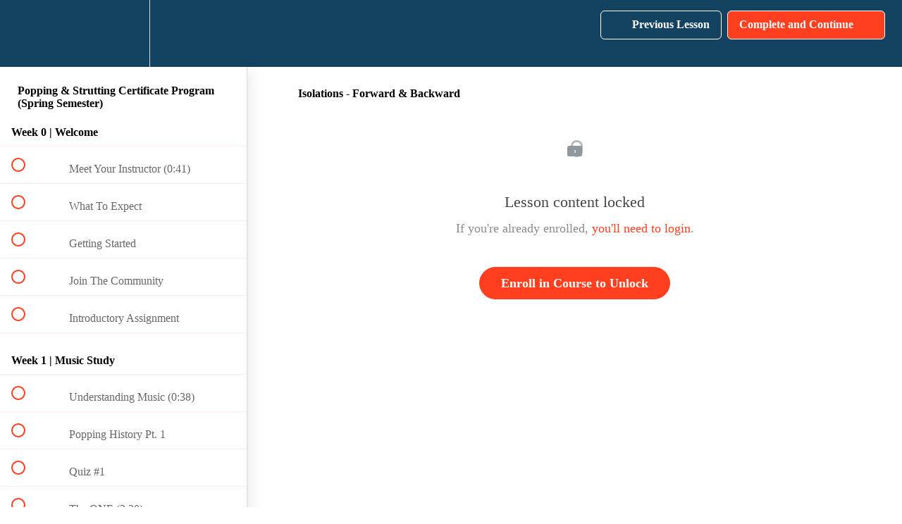

--- FILE ---
content_type: text/html; charset=utf-8
request_url: https://www.iuda.dance/courses/popping/lectures/44069556
body_size: 36028
content:
<!DOCTYPE html>
<html>
  <head>
    <script src="https://releases.transloadit.com/uppy/v4.18.0/uppy.min.js"></script><link rel="stylesheet" href="https://releases.transloadit.com/uppy/v4.18.0/uppy.min.css" />
    <link href='https://static-media.hotmart.com/lr4XzqGxiOBbKr18NB2lTcYgvvE=/32x32/https://uploads.teachablecdn.com/attachments/wMtJPXtmT3CA4RjC1Nyl_Untitled+design.png' rel='icon' type='image/png'>

<link href='https://static-media.hotmart.com/WecuPF9tUhtDF_5D6hfLn32pXRs=/72x72/https://uploads.teachablecdn.com/attachments/wMtJPXtmT3CA4RjC1Nyl_Untitled+design.png' rel='apple-touch-icon' type='image/png'>

<link href='https://static-media.hotmart.com/CSfQpW9jHGMWCWNSF2j1SypnpGE=/144x144/https://uploads.teachablecdn.com/attachments/wMtJPXtmT3CA4RjC1Nyl_Untitled+design.png' rel='apple-touch-icon' type='image/png'>

<link href='https://static-media.hotmart.com/1PyCnhm3jsUcjNMVODjncDMsEwg=/320x345/https://uploads.teachablecdn.com/attachments/oxvZvyfITQe4idsbwa73_rsz_stocksnap_uvsnxmw1sy.jpg' rel='apple-touch-startup-image' type='image/png'>

<link href='https://static-media.hotmart.com/EGi_h8bU0VJESYHSao54cNr_SrE=/640x690/https://uploads.teachablecdn.com/attachments/oxvZvyfITQe4idsbwa73_rsz_stocksnap_uvsnxmw1sy.jpg' rel='apple-touch-startup-image' type='image/png'>

<meta name='apple-mobile-web-app-capable' content='yes' />
<meta charset="UTF-8">
<meta name="csrf-param" content="authenticity_token" />
<meta name="csrf-token" content="QwNpNGLubXWnrkm8HjGCDwhQDe7bdkog4MaLGDswjhMEqLy-RKdBlD0e9TC-BK-9vB2muXmouI3MZTcDmF6liQ" />
<link rel="stylesheet" href="https://fedora.teachablecdn.com/assets/bootstrap-748e653be2be27c8e709ced95eab64a05c870fcc9544b56e33dfe1a9a539317d.css" data-turbolinks-track="true" /><link href="https://teachable-themeable.learning.teachable.com/themecss/production/base.css?_=325e3cd0fd8d&amp;brand_course_heading=%23ffffff&amp;brand_heading=%23134361&amp;brand_homepage_heading=%23ffffff&amp;brand_navbar_fixed_text=%23ffffff&amp;brand_navbar_text=%23ffffff&amp;brand_primary=%23134361&amp;brand_secondary=%23ff3f20&amp;brand_text=%234d4d4d&amp;font=OpenSans&amp;logged_out_homepage_background_image_overlay=0.4&amp;logged_out_homepage_background_image_url=https%3A%2F%2Fuploads.teachablecdn.com%2Fattachments%2FoxvZvyfITQe4idsbwa73_rsz_stocksnap_uvsnxmw1sy.jpg&amp;show_login=true&amp;show_signup=false" rel="stylesheet" data-turbolinks-track="true"></link>
<title>Isolations - Forward &amp; Backward | International Urban Dance Academy</title>
<meta name="description" content="Get Trained in Popping Dance">
<link rel="canonical" href="https://www.iuda.dance/courses/1946635/lectures/44069556">
<meta property="og:description" content="Get Trained in Popping Dance">
<meta property="og:image" content="https://uploads.teachablecdn.com/attachments/46lxknzTqKHY3ljhxOsX_Popping+Course+Thumbnail+%28blue%29.png">
<meta property="og:title" content="Isolations - Forward &amp; Backward">
<meta property="og:type" content="website">
<meta property="og:url" content="https://www.iuda.dance/courses/1946635/lectures/44069556">
<meta name="brand_video_player_color" content="#ff3f20">
<meta name="site_title" content="International Urban Dance Academy">
<style></style>
<script src='//fast.wistia.com/assets/external/E-v1.js'></script>
<script
  src='https://www.recaptcha.net/recaptcha/api.js'
  async
  defer></script>



      <meta name="asset_host" content="https://fedora.teachablecdn.com">
     <script>
  (function () {
    const origCreateElement = Document.prototype.createElement;
    Document.prototype.createElement = function () {
      const el = origCreateElement.apply(this, arguments);
      if (arguments[0].toLowerCase() === "video") {
        const observer = new MutationObserver(() => {
          if (
            el.src &&
            el.src.startsWith("data:video") &&
            el.autoplay &&
            el.style.display === "none"
          ) {
            el.removeAttribute("autoplay");
            el.autoplay = false;
            el.style.display = "none";
            observer.disconnect();
          }
        });
        observer.observe(el, {
          attributes: true,
          attributeFilter: ["src", "autoplay", "style"],
        });
      }
      return el;
    };
  })();
</script>
<script src="https://fedora.teachablecdn.com/packs/student-globals--1b9bb399c9fefbb1b77f.js"></script><script src="https://fedora.teachablecdn.com/packs/student-legacy--7c8100e12a4743c3272e.js"></script><script src="https://fedora.teachablecdn.com/packs/student--259a50199ddaf2b2b936.js"></script>
<meta id='iris-url' data-iris-url=https://eventable.internal.teachable.com />
<script type="text/javascript">
  window.heap=window.heap||[],heap.load=function(e,t){window.heap.appid=e,window.heap.config=t=t||{};var r=document.createElement("script");r.type="text/javascript",r.async=!0,r.src="https://cdn.heapanalytics.com/js/heap-"+e+".js";var a=document.getElementsByTagName("script")[0];a.parentNode.insertBefore(r,a);for(var n=function(e){return function(){heap.push([e].concat(Array.prototype.slice.call(arguments,0)))}},p=["addEventProperties","addUserProperties","clearEventProperties","identify","resetIdentity","removeEventProperty","setEventProperties","track","unsetEventProperty"],o=0;o<p.length;o++)heap[p[o]]=n(p[o])},heap.load("318805607");
  window.heapShouldTrackUser = true;
</script>


<script type="text/javascript">
  var _user_id = ''; // Set to the user's ID, username, or email address, or '' if not yet known.
  var _session_id = '4e8a04d64476a092f61c4988a7133949'; // Set to a unique session ID for the visitor's current browsing session.

  var _sift = window._sift = window._sift || [];
  _sift.push(['_setAccount', '2e541754ec']);
  _sift.push(['_setUserId', _user_id]);
  _sift.push(['_setSessionId', _session_id]);
  _sift.push(['_trackPageview']);

  (function() {
    function ls() {
      var e = document.createElement('script');
      e.src = 'https://cdn.sift.com/s.js';
      document.body.appendChild(e);
    }
    if (window.attachEvent) {
      window.attachEvent('onload', ls);
    } else {
      window.addEventListener('load', ls, false);
    }
  })();
</script>





<!-- Google tag (gtag.js) -->
<script async src="https://www.googletagmanager.com/gtag/js?id=G-SL8LSCXHSV"></script>
<script>
  window.dataLayer = window.dataLayer || [];
  function gtag(){dataLayer.push(arguments);}
  gtag('js', new Date());

  gtag('config', 'G-SL8LSCXHSV', {
    'user_id': '',
    'school_id': '177217',
    'school_domain': 'www.iuda.dance'
  });
</script>



<meta http-equiv="X-UA-Compatible" content="IE=edge">
<script type="text/javascript">window.NREUM||(NREUM={});NREUM.info={"beacon":"bam.nr-data.net","errorBeacon":"bam.nr-data.net","licenseKey":"NRBR-08e3a2ada38dc55a529","applicationID":"1065060701","transactionName":"dAxdTUFZXVQEQh0JAFQXRktWRR5LCV9F","queueTime":0,"applicationTime":214,"agent":""}</script>
<script type="text/javascript">(window.NREUM||(NREUM={})).init={privacy:{cookies_enabled:true},ajax:{deny_list:["bam.nr-data.net"]},feature_flags:["soft_nav"],distributed_tracing:{enabled:true}};(window.NREUM||(NREUM={})).loader_config={agentID:"1103368432",accountID:"4102727",trustKey:"27503",xpid:"UAcHU1FRDxABVFdXBwcHUVQA",licenseKey:"NRBR-08e3a2ada38dc55a529",applicationID:"1065060701",browserID:"1103368432"};;/*! For license information please see nr-loader-spa-1.303.0.min.js.LICENSE.txt */
(()=>{var e,t,r={384:(e,t,r)=>{"use strict";r.d(t,{NT:()=>s,US:()=>d,Zm:()=>a,bQ:()=>u,dV:()=>c,pV:()=>l});var n=r(6154),i=r(1863),o=r(1910);const s={beacon:"bam.nr-data.net",errorBeacon:"bam.nr-data.net"};function a(){return n.gm.NREUM||(n.gm.NREUM={}),void 0===n.gm.newrelic&&(n.gm.newrelic=n.gm.NREUM),n.gm.NREUM}function c(){let e=a();return e.o||(e.o={ST:n.gm.setTimeout,SI:n.gm.setImmediate||n.gm.setInterval,CT:n.gm.clearTimeout,XHR:n.gm.XMLHttpRequest,REQ:n.gm.Request,EV:n.gm.Event,PR:n.gm.Promise,MO:n.gm.MutationObserver,FETCH:n.gm.fetch,WS:n.gm.WebSocket},(0,o.i)(...Object.values(e.o))),e}function u(e,t){let r=a();r.initializedAgents??={},t.initializedAt={ms:(0,i.t)(),date:new Date},r.initializedAgents[e]=t}function d(e,t){a()[e]=t}function l(){return function(){let e=a();const t=e.info||{};e.info={beacon:s.beacon,errorBeacon:s.errorBeacon,...t}}(),function(){let e=a();const t=e.init||{};e.init={...t}}(),c(),function(){let e=a();const t=e.loader_config||{};e.loader_config={...t}}(),a()}},782:(e,t,r)=>{"use strict";r.d(t,{T:()=>n});const n=r(860).K7.pageViewTiming},860:(e,t,r)=>{"use strict";r.d(t,{$J:()=>d,K7:()=>c,P3:()=>u,XX:()=>i,Yy:()=>a,df:()=>o,qY:()=>n,v4:()=>s});const n="events",i="jserrors",o="browser/blobs",s="rum",a="browser/logs",c={ajax:"ajax",genericEvents:"generic_events",jserrors:i,logging:"logging",metrics:"metrics",pageAction:"page_action",pageViewEvent:"page_view_event",pageViewTiming:"page_view_timing",sessionReplay:"session_replay",sessionTrace:"session_trace",softNav:"soft_navigations",spa:"spa"},u={[c.pageViewEvent]:1,[c.pageViewTiming]:2,[c.metrics]:3,[c.jserrors]:4,[c.spa]:5,[c.ajax]:6,[c.sessionTrace]:7,[c.softNav]:8,[c.sessionReplay]:9,[c.logging]:10,[c.genericEvents]:11},d={[c.pageViewEvent]:s,[c.pageViewTiming]:n,[c.ajax]:n,[c.spa]:n,[c.softNav]:n,[c.metrics]:i,[c.jserrors]:i,[c.sessionTrace]:o,[c.sessionReplay]:o,[c.logging]:a,[c.genericEvents]:"ins"}},944:(e,t,r)=>{"use strict";r.d(t,{R:()=>i});var n=r(3241);function i(e,t){"function"==typeof console.debug&&(console.debug("New Relic Warning: https://github.com/newrelic/newrelic-browser-agent/blob/main/docs/warning-codes.md#".concat(e),t),(0,n.W)({agentIdentifier:null,drained:null,type:"data",name:"warn",feature:"warn",data:{code:e,secondary:t}}))}},993:(e,t,r)=>{"use strict";r.d(t,{A$:()=>o,ET:()=>s,TZ:()=>a,p_:()=>i});var n=r(860);const i={ERROR:"ERROR",WARN:"WARN",INFO:"INFO",DEBUG:"DEBUG",TRACE:"TRACE"},o={OFF:0,ERROR:1,WARN:2,INFO:3,DEBUG:4,TRACE:5},s="log",a=n.K7.logging},1687:(e,t,r)=>{"use strict";r.d(t,{Ak:()=>u,Ze:()=>f,x3:()=>d});var n=r(3241),i=r(7836),o=r(3606),s=r(860),a=r(2646);const c={};function u(e,t){const r={staged:!1,priority:s.P3[t]||0};l(e),c[e].get(t)||c[e].set(t,r)}function d(e,t){e&&c[e]&&(c[e].get(t)&&c[e].delete(t),p(e,t,!1),c[e].size&&h(e))}function l(e){if(!e)throw new Error("agentIdentifier required");c[e]||(c[e]=new Map)}function f(e="",t="feature",r=!1){if(l(e),!e||!c[e].get(t)||r)return p(e,t);c[e].get(t).staged=!0,h(e)}function h(e){const t=Array.from(c[e]);t.every(([e,t])=>t.staged)&&(t.sort((e,t)=>e[1].priority-t[1].priority),t.forEach(([t])=>{c[e].delete(t),p(e,t)}))}function p(e,t,r=!0){const s=e?i.ee.get(e):i.ee,c=o.i.handlers;if(!s.aborted&&s.backlog&&c){if((0,n.W)({agentIdentifier:e,type:"lifecycle",name:"drain",feature:t}),r){const e=s.backlog[t],r=c[t];if(r){for(let t=0;e&&t<e.length;++t)g(e[t],r);Object.entries(r).forEach(([e,t])=>{Object.values(t||{}).forEach(t=>{t[0]?.on&&t[0]?.context()instanceof a.y&&t[0].on(e,t[1])})})}}s.isolatedBacklog||delete c[t],s.backlog[t]=null,s.emit("drain-"+t,[])}}function g(e,t){var r=e[1];Object.values(t[r]||{}).forEach(t=>{var r=e[0];if(t[0]===r){var n=t[1],i=e[3],o=e[2];n.apply(i,o)}})}},1741:(e,t,r)=>{"use strict";r.d(t,{W:()=>o});var n=r(944),i=r(4261);class o{#e(e,...t){if(this[e]!==o.prototype[e])return this[e](...t);(0,n.R)(35,e)}addPageAction(e,t){return this.#e(i.hG,e,t)}register(e){return this.#e(i.eY,e)}recordCustomEvent(e,t){return this.#e(i.fF,e,t)}setPageViewName(e,t){return this.#e(i.Fw,e,t)}setCustomAttribute(e,t,r){return this.#e(i.cD,e,t,r)}noticeError(e,t){return this.#e(i.o5,e,t)}setUserId(e){return this.#e(i.Dl,e)}setApplicationVersion(e){return this.#e(i.nb,e)}setErrorHandler(e){return this.#e(i.bt,e)}addRelease(e,t){return this.#e(i.k6,e,t)}log(e,t){return this.#e(i.$9,e,t)}start(){return this.#e(i.d3)}finished(e){return this.#e(i.BL,e)}recordReplay(){return this.#e(i.CH)}pauseReplay(){return this.#e(i.Tb)}addToTrace(e){return this.#e(i.U2,e)}setCurrentRouteName(e){return this.#e(i.PA,e)}interaction(e){return this.#e(i.dT,e)}wrapLogger(e,t,r){return this.#e(i.Wb,e,t,r)}measure(e,t){return this.#e(i.V1,e,t)}consent(e){return this.#e(i.Pv,e)}}},1863:(e,t,r)=>{"use strict";function n(){return Math.floor(performance.now())}r.d(t,{t:()=>n})},1910:(e,t,r)=>{"use strict";r.d(t,{i:()=>o});var n=r(944);const i=new Map;function o(...e){return e.every(e=>{if(i.has(e))return i.get(e);const t="function"==typeof e&&e.toString().includes("[native code]");return t||(0,n.R)(64,e?.name||e?.toString()),i.set(e,t),t})}},2555:(e,t,r)=>{"use strict";r.d(t,{D:()=>a,f:()=>s});var n=r(384),i=r(8122);const o={beacon:n.NT.beacon,errorBeacon:n.NT.errorBeacon,licenseKey:void 0,applicationID:void 0,sa:void 0,queueTime:void 0,applicationTime:void 0,ttGuid:void 0,user:void 0,account:void 0,product:void 0,extra:void 0,jsAttributes:{},userAttributes:void 0,atts:void 0,transactionName:void 0,tNamePlain:void 0};function s(e){try{return!!e.licenseKey&&!!e.errorBeacon&&!!e.applicationID}catch(e){return!1}}const a=e=>(0,i.a)(e,o)},2614:(e,t,r)=>{"use strict";r.d(t,{BB:()=>s,H3:()=>n,g:()=>u,iL:()=>c,tS:()=>a,uh:()=>i,wk:()=>o});const n="NRBA",i="SESSION",o=144e5,s=18e5,a={STARTED:"session-started",PAUSE:"session-pause",RESET:"session-reset",RESUME:"session-resume",UPDATE:"session-update"},c={SAME_TAB:"same-tab",CROSS_TAB:"cross-tab"},u={OFF:0,FULL:1,ERROR:2}},2646:(e,t,r)=>{"use strict";r.d(t,{y:()=>n});class n{constructor(e){this.contextId=e}}},2843:(e,t,r)=>{"use strict";r.d(t,{u:()=>i});var n=r(3878);function i(e,t=!1,r,i){(0,n.DD)("visibilitychange",function(){if(t)return void("hidden"===document.visibilityState&&e());e(document.visibilityState)},r,i)}},3241:(e,t,r)=>{"use strict";r.d(t,{W:()=>o});var n=r(6154);const i="newrelic";function o(e={}){try{n.gm.dispatchEvent(new CustomEvent(i,{detail:e}))}catch(e){}}},3304:(e,t,r)=>{"use strict";r.d(t,{A:()=>o});var n=r(7836);const i=()=>{const e=new WeakSet;return(t,r)=>{if("object"==typeof r&&null!==r){if(e.has(r))return;e.add(r)}return r}};function o(e){try{return JSON.stringify(e,i())??""}catch(e){try{n.ee.emit("internal-error",[e])}catch(e){}return""}}},3333:(e,t,r)=>{"use strict";r.d(t,{$v:()=>d,TZ:()=>n,Xh:()=>c,Zp:()=>i,kd:()=>u,mq:()=>a,nf:()=>s,qN:()=>o});const n=r(860).K7.genericEvents,i=["auxclick","click","copy","keydown","paste","scrollend"],o=["focus","blur"],s=4,a=1e3,c=2e3,u=["PageAction","UserAction","BrowserPerformance"],d={RESOURCES:"experimental.resources",REGISTER:"register"}},3434:(e,t,r)=>{"use strict";r.d(t,{Jt:()=>o,YM:()=>u});var n=r(7836),i=r(5607);const o="nr@original:".concat(i.W),s=50;var a=Object.prototype.hasOwnProperty,c=!1;function u(e,t){return e||(e=n.ee),r.inPlace=function(e,t,n,i,o){n||(n="");const s="-"===n.charAt(0);for(let a=0;a<t.length;a++){const c=t[a],u=e[c];l(u)||(e[c]=r(u,s?c+n:n,i,c,o))}},r.flag=o,r;function r(t,r,n,c,u){return l(t)?t:(r||(r=""),nrWrapper[o]=t,function(e,t,r){if(Object.defineProperty&&Object.keys)try{return Object.keys(e).forEach(function(r){Object.defineProperty(t,r,{get:function(){return e[r]},set:function(t){return e[r]=t,t}})}),t}catch(e){d([e],r)}for(var n in e)a.call(e,n)&&(t[n]=e[n])}(t,nrWrapper,e),nrWrapper);function nrWrapper(){var o,a,l,f;let h;try{a=this,o=[...arguments],l="function"==typeof n?n(o,a):n||{}}catch(t){d([t,"",[o,a,c],l],e)}i(r+"start",[o,a,c],l,u);const p=performance.now();let g;try{return f=t.apply(a,o),g=performance.now(),f}catch(e){throw g=performance.now(),i(r+"err",[o,a,e],l,u),h=e,h}finally{const e=g-p,t={start:p,end:g,duration:e,isLongTask:e>=s,methodName:c,thrownError:h};t.isLongTask&&i("long-task",[t,a],l,u),i(r+"end",[o,a,f],l,u)}}}function i(r,n,i,o){if(!c||t){var s=c;c=!0;try{e.emit(r,n,i,t,o)}catch(t){d([t,r,n,i],e)}c=s}}}function d(e,t){t||(t=n.ee);try{t.emit("internal-error",e)}catch(e){}}function l(e){return!(e&&"function"==typeof e&&e.apply&&!e[o])}},3606:(e,t,r)=>{"use strict";r.d(t,{i:()=>o});var n=r(9908);o.on=s;var i=o.handlers={};function o(e,t,r,o){s(o||n.d,i,e,t,r)}function s(e,t,r,i,o){o||(o="feature"),e||(e=n.d);var s=t[o]=t[o]||{};(s[r]=s[r]||[]).push([e,i])}},3738:(e,t,r)=>{"use strict";r.d(t,{He:()=>i,Kp:()=>a,Lc:()=>u,Rz:()=>d,TZ:()=>n,bD:()=>o,d3:()=>s,jx:()=>l,sl:()=>f,uP:()=>c});const n=r(860).K7.sessionTrace,i="bstResource",o="resource",s="-start",a="-end",c="fn"+s,u="fn"+a,d="pushState",l=1e3,f=3e4},3785:(e,t,r)=>{"use strict";r.d(t,{R:()=>c,b:()=>u});var n=r(9908),i=r(1863),o=r(860),s=r(8154),a=r(993);function c(e,t,r={},c=a.p_.INFO,u,d=(0,i.t)()){(0,n.p)(s.xV,["API/logging/".concat(c.toLowerCase(),"/called")],void 0,o.K7.metrics,e),(0,n.p)(a.ET,[d,t,r,c,u],void 0,o.K7.logging,e)}function u(e){return"string"==typeof e&&Object.values(a.p_).some(t=>t===e.toUpperCase().trim())}},3878:(e,t,r)=>{"use strict";function n(e,t){return{capture:e,passive:!1,signal:t}}function i(e,t,r=!1,i){window.addEventListener(e,t,n(r,i))}function o(e,t,r=!1,i){document.addEventListener(e,t,n(r,i))}r.d(t,{DD:()=>o,jT:()=>n,sp:()=>i})},3962:(e,t,r)=>{"use strict";r.d(t,{AM:()=>s,O2:()=>l,OV:()=>o,Qu:()=>f,TZ:()=>c,ih:()=>h,pP:()=>a,t1:()=>d,tC:()=>i,wD:()=>u});var n=r(860);const i=["click","keydown","submit"],o="popstate",s="api",a="initialPageLoad",c=n.K7.softNav,u=5e3,d=500,l={INITIAL_PAGE_LOAD:"",ROUTE_CHANGE:1,UNSPECIFIED:2},f={INTERACTION:1,AJAX:2,CUSTOM_END:3,CUSTOM_TRACER:4},h={IP:"in progress",PF:"pending finish",FIN:"finished",CAN:"cancelled"}},4234:(e,t,r)=>{"use strict";r.d(t,{W:()=>o});var n=r(7836),i=r(1687);class o{constructor(e,t){this.agentIdentifier=e,this.ee=n.ee.get(e),this.featureName=t,this.blocked=!1}deregisterDrain(){(0,i.x3)(this.agentIdentifier,this.featureName)}}},4261:(e,t,r)=>{"use strict";r.d(t,{$9:()=>d,BL:()=>c,CH:()=>p,Dl:()=>R,Fw:()=>w,PA:()=>v,Pl:()=>n,Pv:()=>A,Tb:()=>f,U2:()=>s,V1:()=>E,Wb:()=>T,bt:()=>y,cD:()=>b,d3:()=>x,dT:()=>u,eY:()=>g,fF:()=>h,hG:()=>o,hw:()=>i,k6:()=>a,nb:()=>m,o5:()=>l});const n="api-",i=n+"ixn-",o="addPageAction",s="addToTrace",a="addRelease",c="finished",u="interaction",d="log",l="noticeError",f="pauseReplay",h="recordCustomEvent",p="recordReplay",g="register",m="setApplicationVersion",v="setCurrentRouteName",b="setCustomAttribute",y="setErrorHandler",w="setPageViewName",R="setUserId",x="start",T="wrapLogger",E="measure",A="consent"},4387:(e,t,r)=>{"use strict";function n(e={}){return!(!e.id||!e.name)}function i(e){return"string"==typeof e&&e.trim().length<501||"number"==typeof e}function o(e,t){if(2!==t?.harvestEndpointVersion)return{};const r=t.agentRef.runtime.appMetadata.agents[0].entityGuid;return n(e)?{"mfe.id":e.id,"mfe.name":e.name,eventSource:e.eventSource,"parent.id":e.parent?.id||r}:{"entity.guid":r,appId:t.agentRef.info.applicationID}}r.d(t,{Ux:()=>o,c7:()=>n,yo:()=>i})},5205:(e,t,r)=>{"use strict";r.d(t,{j:()=>_});var n=r(384),i=r(1741);var o=r(2555),s=r(3333);const a=e=>{if(!e||"string"!=typeof e)return!1;try{document.createDocumentFragment().querySelector(e)}catch{return!1}return!0};var c=r(2614),u=r(944),d=r(8122);const l="[data-nr-mask]",f=e=>(0,d.a)(e,(()=>{const e={feature_flags:[],experimental:{allow_registered_children:!1,resources:!1},mask_selector:"*",block_selector:"[data-nr-block]",mask_input_options:{color:!1,date:!1,"datetime-local":!1,email:!1,month:!1,number:!1,range:!1,search:!1,tel:!1,text:!1,time:!1,url:!1,week:!1,textarea:!1,select:!1,password:!0}};return{ajax:{deny_list:void 0,block_internal:!0,enabled:!0,autoStart:!0},api:{get allow_registered_children(){return e.feature_flags.includes(s.$v.REGISTER)||e.experimental.allow_registered_children},set allow_registered_children(t){e.experimental.allow_registered_children=t},duplicate_registered_data:!1},browser_consent_mode:{enabled:!1},distributed_tracing:{enabled:void 0,exclude_newrelic_header:void 0,cors_use_newrelic_header:void 0,cors_use_tracecontext_headers:void 0,allowed_origins:void 0},get feature_flags(){return e.feature_flags},set feature_flags(t){e.feature_flags=t},generic_events:{enabled:!0,autoStart:!0},harvest:{interval:30},jserrors:{enabled:!0,autoStart:!0},logging:{enabled:!0,autoStart:!0},metrics:{enabled:!0,autoStart:!0},obfuscate:void 0,page_action:{enabled:!0},page_view_event:{enabled:!0,autoStart:!0},page_view_timing:{enabled:!0,autoStart:!0},performance:{capture_marks:!1,capture_measures:!1,capture_detail:!0,resources:{get enabled(){return e.feature_flags.includes(s.$v.RESOURCES)||e.experimental.resources},set enabled(t){e.experimental.resources=t},asset_types:[],first_party_domains:[],ignore_newrelic:!0}},privacy:{cookies_enabled:!0},proxy:{assets:void 0,beacon:void 0},session:{expiresMs:c.wk,inactiveMs:c.BB},session_replay:{autoStart:!0,enabled:!1,preload:!1,sampling_rate:10,error_sampling_rate:100,collect_fonts:!1,inline_images:!1,fix_stylesheets:!0,mask_all_inputs:!0,get mask_text_selector(){return e.mask_selector},set mask_text_selector(t){a(t)?e.mask_selector="".concat(t,",").concat(l):""===t||null===t?e.mask_selector=l:(0,u.R)(5,t)},get block_class(){return"nr-block"},get ignore_class(){return"nr-ignore"},get mask_text_class(){return"nr-mask"},get block_selector(){return e.block_selector},set block_selector(t){a(t)?e.block_selector+=",".concat(t):""!==t&&(0,u.R)(6,t)},get mask_input_options(){return e.mask_input_options},set mask_input_options(t){t&&"object"==typeof t?e.mask_input_options={...t,password:!0}:(0,u.R)(7,t)}},session_trace:{enabled:!0,autoStart:!0},soft_navigations:{enabled:!0,autoStart:!0},spa:{enabled:!0,autoStart:!0},ssl:void 0,user_actions:{enabled:!0,elementAttributes:["id","className","tagName","type"]}}})());var h=r(6154),p=r(9324);let g=0;const m={buildEnv:p.F3,distMethod:p.Xs,version:p.xv,originTime:h.WN},v={consented:!1},b={appMetadata:{},get consented(){return this.session?.state?.consent||v.consented},set consented(e){v.consented=e},customTransaction:void 0,denyList:void 0,disabled:!1,harvester:void 0,isolatedBacklog:!1,isRecording:!1,loaderType:void 0,maxBytes:3e4,obfuscator:void 0,onerror:void 0,ptid:void 0,releaseIds:{},session:void 0,timeKeeper:void 0,registeredEntities:[],jsAttributesMetadata:{bytes:0},get harvestCount(){return++g}},y=e=>{const t=(0,d.a)(e,b),r=Object.keys(m).reduce((e,t)=>(e[t]={value:m[t],writable:!1,configurable:!0,enumerable:!0},e),{});return Object.defineProperties(t,r)};var w=r(5701);const R=e=>{const t=e.startsWith("http");e+="/",r.p=t?e:"https://"+e};var x=r(7836),T=r(3241);const E={accountID:void 0,trustKey:void 0,agentID:void 0,licenseKey:void 0,applicationID:void 0,xpid:void 0},A=e=>(0,d.a)(e,E),S=new Set;function _(e,t={},r,s){let{init:a,info:c,loader_config:u,runtime:d={},exposed:l=!0}=t;if(!c){const e=(0,n.pV)();a=e.init,c=e.info,u=e.loader_config}e.init=f(a||{}),e.loader_config=A(u||{}),c.jsAttributes??={},h.bv&&(c.jsAttributes.isWorker=!0),e.info=(0,o.D)(c);const p=e.init,g=[c.beacon,c.errorBeacon];S.has(e.agentIdentifier)||(p.proxy.assets&&(R(p.proxy.assets),g.push(p.proxy.assets)),p.proxy.beacon&&g.push(p.proxy.beacon),e.beacons=[...g],function(e){const t=(0,n.pV)();Object.getOwnPropertyNames(i.W.prototype).forEach(r=>{const n=i.W.prototype[r];if("function"!=typeof n||"constructor"===n)return;let o=t[r];e[r]&&!1!==e.exposed&&"micro-agent"!==e.runtime?.loaderType&&(t[r]=(...t)=>{const n=e[r](...t);return o?o(...t):n})})}(e),(0,n.US)("activatedFeatures",w.B),e.runSoftNavOverSpa&&=!0===p.soft_navigations.enabled&&p.feature_flags.includes("soft_nav")),d.denyList=[...p.ajax.deny_list||[],...p.ajax.block_internal?g:[]],d.ptid=e.agentIdentifier,d.loaderType=r,e.runtime=y(d),S.has(e.agentIdentifier)||(e.ee=x.ee.get(e.agentIdentifier),e.exposed=l,(0,T.W)({agentIdentifier:e.agentIdentifier,drained:!!w.B?.[e.agentIdentifier],type:"lifecycle",name:"initialize",feature:void 0,data:e.config})),S.add(e.agentIdentifier)}},5270:(e,t,r)=>{"use strict";r.d(t,{Aw:()=>s,SR:()=>o,rF:()=>a});var n=r(384),i=r(7767);function o(e){return!!(0,n.dV)().o.MO&&(0,i.V)(e)&&!0===e?.session_trace.enabled}function s(e){return!0===e?.session_replay.preload&&o(e)}function a(e,t){try{if("string"==typeof t?.type){if("password"===t.type.toLowerCase())return"*".repeat(e?.length||0);if(void 0!==t?.dataset?.nrUnmask||t?.classList?.contains("nr-unmask"))return e}}catch(e){}return"string"==typeof e?e.replace(/[\S]/g,"*"):"*".repeat(e?.length||0)}},5289:(e,t,r)=>{"use strict";r.d(t,{GG:()=>o,Qr:()=>a,sB:()=>s});var n=r(3878);function i(){return"undefined"==typeof document||"complete"===document.readyState}function o(e,t){if(i())return e();(0,n.sp)("load",e,t)}function s(e){if(i())return e();(0,n.DD)("DOMContentLoaded",e)}function a(e){if(i())return e();(0,n.sp)("popstate",e)}},5607:(e,t,r)=>{"use strict";r.d(t,{W:()=>n});const n=(0,r(9566).bz)()},5701:(e,t,r)=>{"use strict";r.d(t,{B:()=>o,t:()=>s});var n=r(3241);const i=new Set,o={};function s(e,t){const r=t.agentIdentifier;o[r]??={},e&&"object"==typeof e&&(i.has(r)||(t.ee.emit("rumresp",[e]),o[r]=e,i.add(r),(0,n.W)({agentIdentifier:r,loaded:!0,drained:!0,type:"lifecycle",name:"load",feature:void 0,data:e})))}},6154:(e,t,r)=>{"use strict";r.d(t,{A4:()=>a,OF:()=>d,RI:()=>i,WN:()=>h,bv:()=>o,gm:()=>s,lR:()=>f,m:()=>u,mw:()=>c,sb:()=>l});var n=r(1863);const i="undefined"!=typeof window&&!!window.document,o="undefined"!=typeof WorkerGlobalScope&&("undefined"!=typeof self&&self instanceof WorkerGlobalScope&&self.navigator instanceof WorkerNavigator||"undefined"!=typeof globalThis&&globalThis instanceof WorkerGlobalScope&&globalThis.navigator instanceof WorkerNavigator),s=i?window:"undefined"!=typeof WorkerGlobalScope&&("undefined"!=typeof self&&self instanceof WorkerGlobalScope&&self||"undefined"!=typeof globalThis&&globalThis instanceof WorkerGlobalScope&&globalThis),a="complete"===s?.document?.readyState,c=Boolean("hidden"===s?.document?.visibilityState),u=""+s?.location,d=/iPad|iPhone|iPod/.test(s.navigator?.userAgent),l=d&&"undefined"==typeof SharedWorker,f=(()=>{const e=s.navigator?.userAgent?.match(/Firefox[/\s](\d+\.\d+)/);return Array.isArray(e)&&e.length>=2?+e[1]:0})(),h=Date.now()-(0,n.t)()},6344:(e,t,r)=>{"use strict";r.d(t,{BB:()=>d,Qb:()=>l,TZ:()=>i,Ug:()=>s,Vh:()=>o,_s:()=>a,bc:()=>u,yP:()=>c});var n=r(2614);const i=r(860).K7.sessionReplay,o="errorDuringReplay",s=.12,a={DomContentLoaded:0,Load:1,FullSnapshot:2,IncrementalSnapshot:3,Meta:4,Custom:5},c={[n.g.ERROR]:15e3,[n.g.FULL]:3e5,[n.g.OFF]:0},u={RESET:{message:"Session was reset",sm:"Reset"},IMPORT:{message:"Recorder failed to import",sm:"Import"},TOO_MANY:{message:"429: Too Many Requests",sm:"Too-Many"},TOO_BIG:{message:"Payload was too large",sm:"Too-Big"},CROSS_TAB:{message:"Session Entity was set to OFF on another tab",sm:"Cross-Tab"},ENTITLEMENTS:{message:"Session Replay is not allowed and will not be started",sm:"Entitlement"}},d=5e3,l={API:"api",RESUME:"resume",SWITCH_TO_FULL:"switchToFull",INITIALIZE:"initialize",PRELOAD:"preload"}},6389:(e,t,r)=>{"use strict";function n(e,t=500,r={}){const n=r?.leading||!1;let i;return(...r)=>{n&&void 0===i&&(e.apply(this,r),i=setTimeout(()=>{i=clearTimeout(i)},t)),n||(clearTimeout(i),i=setTimeout(()=>{e.apply(this,r)},t))}}function i(e){let t=!1;return(...r)=>{t||(t=!0,e.apply(this,r))}}r.d(t,{J:()=>i,s:()=>n})},6630:(e,t,r)=>{"use strict";r.d(t,{T:()=>n});const n=r(860).K7.pageViewEvent},6774:(e,t,r)=>{"use strict";r.d(t,{T:()=>n});const n=r(860).K7.jserrors},7295:(e,t,r)=>{"use strict";r.d(t,{Xv:()=>s,gX:()=>i,iW:()=>o});var n=[];function i(e){if(!e||o(e))return!1;if(0===n.length)return!0;for(var t=0;t<n.length;t++){var r=n[t];if("*"===r.hostname)return!1;if(a(r.hostname,e.hostname)&&c(r.pathname,e.pathname))return!1}return!0}function o(e){return void 0===e.hostname}function s(e){if(n=[],e&&e.length)for(var t=0;t<e.length;t++){let r=e[t];if(!r)continue;0===r.indexOf("http://")?r=r.substring(7):0===r.indexOf("https://")&&(r=r.substring(8));const i=r.indexOf("/");let o,s;i>0?(o=r.substring(0,i),s=r.substring(i)):(o=r,s="");let[a]=o.split(":");n.push({hostname:a,pathname:s})}}function a(e,t){return!(e.length>t.length)&&t.indexOf(e)===t.length-e.length}function c(e,t){return 0===e.indexOf("/")&&(e=e.substring(1)),0===t.indexOf("/")&&(t=t.substring(1)),""===e||e===t}},7378:(e,t,r)=>{"use strict";r.d(t,{$p:()=>x,BR:()=>b,Kp:()=>R,L3:()=>y,Lc:()=>c,NC:()=>o,SG:()=>d,TZ:()=>i,U6:()=>p,UT:()=>m,d3:()=>w,dT:()=>f,e5:()=>E,gx:()=>v,l9:()=>l,oW:()=>h,op:()=>g,rw:()=>u,tH:()=>A,uP:()=>a,wW:()=>T,xq:()=>s});var n=r(384);const i=r(860).K7.spa,o=["click","submit","keypress","keydown","keyup","change"],s=999,a="fn-start",c="fn-end",u="cb-start",d="api-ixn-",l="remaining",f="interaction",h="spaNode",p="jsonpNode",g="fetch-start",m="fetch-done",v="fetch-body-",b="jsonp-end",y=(0,n.dV)().o.ST,w="-start",R="-end",x="-body",T="cb"+R,E="jsTime",A="fetch"},7485:(e,t,r)=>{"use strict";r.d(t,{D:()=>i});var n=r(6154);function i(e){if(0===(e||"").indexOf("data:"))return{protocol:"data"};try{const t=new URL(e,location.href),r={port:t.port,hostname:t.hostname,pathname:t.pathname,search:t.search,protocol:t.protocol.slice(0,t.protocol.indexOf(":")),sameOrigin:t.protocol===n.gm?.location?.protocol&&t.host===n.gm?.location?.host};return r.port&&""!==r.port||("http:"===t.protocol&&(r.port="80"),"https:"===t.protocol&&(r.port="443")),r.pathname&&""!==r.pathname?r.pathname.startsWith("/")||(r.pathname="/".concat(r.pathname)):r.pathname="/",r}catch(e){return{}}}},7699:(e,t,r)=>{"use strict";r.d(t,{It:()=>o,KC:()=>a,No:()=>i,qh:()=>s});var n=r(860);const i=16e3,o=1e6,s="SESSION_ERROR",a={[n.K7.logging]:!0,[n.K7.genericEvents]:!1,[n.K7.jserrors]:!1,[n.K7.ajax]:!1}},7767:(e,t,r)=>{"use strict";r.d(t,{V:()=>i});var n=r(6154);const i=e=>n.RI&&!0===e?.privacy.cookies_enabled},7836:(e,t,r)=>{"use strict";r.d(t,{P:()=>a,ee:()=>c});var n=r(384),i=r(8990),o=r(2646),s=r(5607);const a="nr@context:".concat(s.W),c=function e(t,r){var n={},s={},d={},l=!1;try{l=16===r.length&&u.initializedAgents?.[r]?.runtime.isolatedBacklog}catch(e){}var f={on:p,addEventListener:p,removeEventListener:function(e,t){var r=n[e];if(!r)return;for(var i=0;i<r.length;i++)r[i]===t&&r.splice(i,1)},emit:function(e,r,n,i,o){!1!==o&&(o=!0);if(c.aborted&&!i)return;t&&o&&t.emit(e,r,n);var a=h(n);g(e).forEach(e=>{e.apply(a,r)});var u=v()[s[e]];u&&u.push([f,e,r,a]);return a},get:m,listeners:g,context:h,buffer:function(e,t){const r=v();if(t=t||"feature",f.aborted)return;Object.entries(e||{}).forEach(([e,n])=>{s[n]=t,t in r||(r[t]=[])})},abort:function(){f._aborted=!0,Object.keys(f.backlog).forEach(e=>{delete f.backlog[e]})},isBuffering:function(e){return!!v()[s[e]]},debugId:r,backlog:l?{}:t&&"object"==typeof t.backlog?t.backlog:{},isolatedBacklog:l};return Object.defineProperty(f,"aborted",{get:()=>{let e=f._aborted||!1;return e||(t&&(e=t.aborted),e)}}),f;function h(e){return e&&e instanceof o.y?e:e?(0,i.I)(e,a,()=>new o.y(a)):new o.y(a)}function p(e,t){n[e]=g(e).concat(t)}function g(e){return n[e]||[]}function m(t){return d[t]=d[t]||e(f,t)}function v(){return f.backlog}}(void 0,"globalEE"),u=(0,n.Zm)();u.ee||(u.ee=c)},8122:(e,t,r)=>{"use strict";r.d(t,{a:()=>i});var n=r(944);function i(e,t){try{if(!e||"object"!=typeof e)return(0,n.R)(3);if(!t||"object"!=typeof t)return(0,n.R)(4);const r=Object.create(Object.getPrototypeOf(t),Object.getOwnPropertyDescriptors(t)),o=0===Object.keys(r).length?e:r;for(let s in o)if(void 0!==e[s])try{if(null===e[s]){r[s]=null;continue}Array.isArray(e[s])&&Array.isArray(t[s])?r[s]=Array.from(new Set([...e[s],...t[s]])):"object"==typeof e[s]&&"object"==typeof t[s]?r[s]=i(e[s],t[s]):r[s]=e[s]}catch(e){r[s]||(0,n.R)(1,e)}return r}catch(e){(0,n.R)(2,e)}}},8139:(e,t,r)=>{"use strict";r.d(t,{u:()=>f});var n=r(7836),i=r(3434),o=r(8990),s=r(6154);const a={},c=s.gm.XMLHttpRequest,u="addEventListener",d="removeEventListener",l="nr@wrapped:".concat(n.P);function f(e){var t=function(e){return(e||n.ee).get("events")}(e);if(a[t.debugId]++)return t;a[t.debugId]=1;var r=(0,i.YM)(t,!0);function f(e){r.inPlace(e,[u,d],"-",p)}function p(e,t){return e[1]}return"getPrototypeOf"in Object&&(s.RI&&h(document,f),c&&h(c.prototype,f),h(s.gm,f)),t.on(u+"-start",function(e,t){var n=e[1];if(null!==n&&("function"==typeof n||"object"==typeof n)&&"newrelic"!==e[0]){var i=(0,o.I)(n,l,function(){var e={object:function(){if("function"!=typeof n.handleEvent)return;return n.handleEvent.apply(n,arguments)},function:n}[typeof n];return e?r(e,"fn-",null,e.name||"anonymous"):n});this.wrapped=e[1]=i}}),t.on(d+"-start",function(e){e[1]=this.wrapped||e[1]}),t}function h(e,t,...r){let n=e;for(;"object"==typeof n&&!Object.prototype.hasOwnProperty.call(n,u);)n=Object.getPrototypeOf(n);n&&t(n,...r)}},8154:(e,t,r)=>{"use strict";r.d(t,{z_:()=>o,XG:()=>a,TZ:()=>n,rs:()=>i,xV:()=>s});r(6154),r(9566),r(384);const n=r(860).K7.metrics,i="sm",o="cm",s="storeSupportabilityMetrics",a="storeEventMetrics"},8374:(e,t,r)=>{r.nc=(()=>{try{return document?.currentScript?.nonce}catch(e){}return""})()},8990:(e,t,r)=>{"use strict";r.d(t,{I:()=>i});var n=Object.prototype.hasOwnProperty;function i(e,t,r){if(n.call(e,t))return e[t];var i=r();if(Object.defineProperty&&Object.keys)try{return Object.defineProperty(e,t,{value:i,writable:!0,enumerable:!1}),i}catch(e){}return e[t]=i,i}},9300:(e,t,r)=>{"use strict";r.d(t,{T:()=>n});const n=r(860).K7.ajax},9324:(e,t,r)=>{"use strict";r.d(t,{AJ:()=>s,F3:()=>i,Xs:()=>o,Yq:()=>a,xv:()=>n});const n="1.303.0",i="PROD",o="CDN",s="@newrelic/rrweb",a="1.0.1"},9566:(e,t,r)=>{"use strict";r.d(t,{LA:()=>a,ZF:()=>c,bz:()=>s,el:()=>u});var n=r(6154);const i="xxxxxxxx-xxxx-4xxx-yxxx-xxxxxxxxxxxx";function o(e,t){return e?15&e[t]:16*Math.random()|0}function s(){const e=n.gm?.crypto||n.gm?.msCrypto;let t,r=0;return e&&e.getRandomValues&&(t=e.getRandomValues(new Uint8Array(30))),i.split("").map(e=>"x"===e?o(t,r++).toString(16):"y"===e?(3&o()|8).toString(16):e).join("")}function a(e){const t=n.gm?.crypto||n.gm?.msCrypto;let r,i=0;t&&t.getRandomValues&&(r=t.getRandomValues(new Uint8Array(e)));const s=[];for(var a=0;a<e;a++)s.push(o(r,i++).toString(16));return s.join("")}function c(){return a(16)}function u(){return a(32)}},9908:(e,t,r)=>{"use strict";r.d(t,{d:()=>n,p:()=>i});var n=r(7836).ee.get("handle");function i(e,t,r,i,o){o?(o.buffer([e],i),o.emit(e,t,r)):(n.buffer([e],i),n.emit(e,t,r))}}},n={};function i(e){var t=n[e];if(void 0!==t)return t.exports;var o=n[e]={exports:{}};return r[e](o,o.exports,i),o.exports}i.m=r,i.d=(e,t)=>{for(var r in t)i.o(t,r)&&!i.o(e,r)&&Object.defineProperty(e,r,{enumerable:!0,get:t[r]})},i.f={},i.e=e=>Promise.all(Object.keys(i.f).reduce((t,r)=>(i.f[r](e,t),t),[])),i.u=e=>({212:"nr-spa-compressor",249:"nr-spa-recorder",478:"nr-spa"}[e]+"-1.303.0.min.js"),i.o=(e,t)=>Object.prototype.hasOwnProperty.call(e,t),e={},t="NRBA-1.303.0.PROD:",i.l=(r,n,o,s)=>{if(e[r])e[r].push(n);else{var a,c;if(void 0!==o)for(var u=document.getElementsByTagName("script"),d=0;d<u.length;d++){var l=u[d];if(l.getAttribute("src")==r||l.getAttribute("data-webpack")==t+o){a=l;break}}if(!a){c=!0;var f={478:"sha512-Q1pLqcoiNmLHv0rtq3wFkJBA3kofBdRJl0ExDl0mTuAoCBd0qe/1J0XWrDlQKuNlUryL6aZfVkAMPLmoikWIoQ==",249:"sha512-695ZzudsxlMtHKnpDNvkMlJd3tdMtY03IQKVCw9SX12tjUC+f7Nrx5tnWO72Vg9RFf6DSY6wVmM3cEkRM12kkQ==",212:"sha512-18Gx1wIBsppcn0AnKFhwgw4IciNgFxiw3J74W393Ape+wtg4hlg7t6SBKsIE/Dk/tfl2yltgcgBFvYRs283AFg=="};(a=document.createElement("script")).charset="utf-8",i.nc&&a.setAttribute("nonce",i.nc),a.setAttribute("data-webpack",t+o),a.src=r,0!==a.src.indexOf(window.location.origin+"/")&&(a.crossOrigin="anonymous"),f[s]&&(a.integrity=f[s])}e[r]=[n];var h=(t,n)=>{a.onerror=a.onload=null,clearTimeout(p);var i=e[r];if(delete e[r],a.parentNode&&a.parentNode.removeChild(a),i&&i.forEach(e=>e(n)),t)return t(n)},p=setTimeout(h.bind(null,void 0,{type:"timeout",target:a}),12e4);a.onerror=h.bind(null,a.onerror),a.onload=h.bind(null,a.onload),c&&document.head.appendChild(a)}},i.r=e=>{"undefined"!=typeof Symbol&&Symbol.toStringTag&&Object.defineProperty(e,Symbol.toStringTag,{value:"Module"}),Object.defineProperty(e,"__esModule",{value:!0})},i.p="https://js-agent.newrelic.com/",(()=>{var e={38:0,788:0};i.f.j=(t,r)=>{var n=i.o(e,t)?e[t]:void 0;if(0!==n)if(n)r.push(n[2]);else{var o=new Promise((r,i)=>n=e[t]=[r,i]);r.push(n[2]=o);var s=i.p+i.u(t),a=new Error;i.l(s,r=>{if(i.o(e,t)&&(0!==(n=e[t])&&(e[t]=void 0),n)){var o=r&&("load"===r.type?"missing":r.type),s=r&&r.target&&r.target.src;a.message="Loading chunk "+t+" failed.\n("+o+": "+s+")",a.name="ChunkLoadError",a.type=o,a.request=s,n[1](a)}},"chunk-"+t,t)}};var t=(t,r)=>{var n,o,[s,a,c]=r,u=0;if(s.some(t=>0!==e[t])){for(n in a)i.o(a,n)&&(i.m[n]=a[n]);if(c)c(i)}for(t&&t(r);u<s.length;u++)o=s[u],i.o(e,o)&&e[o]&&e[o][0](),e[o]=0},r=self["webpackChunk:NRBA-1.303.0.PROD"]=self["webpackChunk:NRBA-1.303.0.PROD"]||[];r.forEach(t.bind(null,0)),r.push=t.bind(null,r.push.bind(r))})(),(()=>{"use strict";i(8374);var e=i(9566),t=i(1741);class r extends t.W{agentIdentifier=(0,e.LA)(16)}var n=i(860);const o=Object.values(n.K7);var s=i(5205);var a=i(9908),c=i(1863),u=i(4261),d=i(3241),l=i(944),f=i(5701),h=i(8154);function p(e,t,i,o){const s=o||i;!s||s[e]&&s[e]!==r.prototype[e]||(s[e]=function(){(0,a.p)(h.xV,["API/"+e+"/called"],void 0,n.K7.metrics,i.ee),(0,d.W)({agentIdentifier:i.agentIdentifier,drained:!!f.B?.[i.agentIdentifier],type:"data",name:"api",feature:u.Pl+e,data:{}});try{return t.apply(this,arguments)}catch(e){(0,l.R)(23,e)}})}function g(e,t,r,n,i){const o=e.info;null===r?delete o.jsAttributes[t]:o.jsAttributes[t]=r,(i||null===r)&&(0,a.p)(u.Pl+n,[(0,c.t)(),t,r],void 0,"session",e.ee)}var m=i(1687),v=i(4234),b=i(5289),y=i(6154),w=i(5270),R=i(7767),x=i(6389),T=i(7699);class E extends v.W{constructor(e,t){super(e.agentIdentifier,t),this.agentRef=e,this.abortHandler=void 0,this.featAggregate=void 0,this.loadedSuccessfully=void 0,this.onAggregateImported=new Promise(e=>{this.loadedSuccessfully=e}),this.deferred=Promise.resolve(),!1===e.init[this.featureName].autoStart?this.deferred=new Promise((t,r)=>{this.ee.on("manual-start-all",(0,x.J)(()=>{(0,m.Ak)(e.agentIdentifier,this.featureName),t()}))}):(0,m.Ak)(e.agentIdentifier,t)}importAggregator(e,t,r={}){if(this.featAggregate)return;const n=async()=>{let n;await this.deferred;try{if((0,R.V)(e.init)){const{setupAgentSession:t}=await i.e(478).then(i.bind(i,8766));n=t(e)}}catch(e){(0,l.R)(20,e),this.ee.emit("internal-error",[e]),(0,a.p)(T.qh,[e],void 0,this.featureName,this.ee)}try{if(!this.#t(this.featureName,n,e.init))return(0,m.Ze)(this.agentIdentifier,this.featureName),void this.loadedSuccessfully(!1);const{Aggregate:i}=await t();this.featAggregate=new i(e,r),e.runtime.harvester.initializedAggregates.push(this.featAggregate),this.loadedSuccessfully(!0)}catch(e){(0,l.R)(34,e),this.abortHandler?.(),(0,m.Ze)(this.agentIdentifier,this.featureName,!0),this.loadedSuccessfully(!1),this.ee&&this.ee.abort()}};y.RI?(0,b.GG)(()=>n(),!0):n()}#t(e,t,r){if(this.blocked)return!1;switch(e){case n.K7.sessionReplay:return(0,w.SR)(r)&&!!t;case n.K7.sessionTrace:return!!t;default:return!0}}}var A=i(6630),S=i(2614);class _ extends E{static featureName=A.T;constructor(e){var t;super(e,A.T),this.setupInspectionEvents(e.agentIdentifier),t=e,p(u.Fw,function(e,r){"string"==typeof e&&("/"!==e.charAt(0)&&(e="/"+e),t.runtime.customTransaction=(r||"http://custom.transaction")+e,(0,a.p)(u.Pl+u.Fw,[(0,c.t)()],void 0,void 0,t.ee))},t),this.importAggregator(e,()=>i.e(478).then(i.bind(i,1983)))}setupInspectionEvents(e){const t=(t,r)=>{t&&(0,d.W)({agentIdentifier:e,timeStamp:t.timeStamp,loaded:"complete"===t.target.readyState,type:"window",name:r,data:t.target.location+""})};(0,b.sB)(e=>{t(e,"DOMContentLoaded")}),(0,b.GG)(e=>{t(e,"load")}),(0,b.Qr)(e=>{t(e,"navigate")}),this.ee.on(S.tS.UPDATE,(t,r)=>{(0,d.W)({agentIdentifier:e,type:"lifecycle",name:"session",data:r})})}}var O=i(384);var N=i(2843),I=i(3878),P=i(782);class j extends E{static featureName=P.T;constructor(e){super(e,P.T),y.RI&&((0,N.u)(()=>(0,a.p)("docHidden",[(0,c.t)()],void 0,P.T,this.ee),!0),(0,I.sp)("pagehide",()=>(0,a.p)("winPagehide",[(0,c.t)()],void 0,P.T,this.ee)),this.importAggregator(e,()=>i.e(478).then(i.bind(i,9917))))}}class k extends E{static featureName=h.TZ;constructor(e){super(e,h.TZ),y.RI&&document.addEventListener("securitypolicyviolation",e=>{(0,a.p)(h.xV,["Generic/CSPViolation/Detected"],void 0,this.featureName,this.ee)}),this.importAggregator(e,()=>i.e(478).then(i.bind(i,6555)))}}var C=i(6774),L=i(3304);class H{constructor(e,t,r,n,i){this.name="UncaughtError",this.message="string"==typeof e?e:(0,L.A)(e),this.sourceURL=t,this.line=r,this.column=n,this.__newrelic=i}}function M(e){return U(e)?e:new H(void 0!==e?.message?e.message:e,e?.filename||e?.sourceURL,e?.lineno||e?.line,e?.colno||e?.col,e?.__newrelic,e?.cause)}function K(e){const t="Unhandled Promise Rejection: ";if(!e?.reason)return;if(U(e.reason)){try{e.reason.message.startsWith(t)||(e.reason.message=t+e.reason.message)}catch(e){}return M(e.reason)}const r=M(e.reason);return(r.message||"").startsWith(t)||(r.message=t+r.message),r}function D(e){if(e.error instanceof SyntaxError&&!/:\d+$/.test(e.error.stack?.trim())){const t=new H(e.message,e.filename,e.lineno,e.colno,e.error.__newrelic,e.cause);return t.name=SyntaxError.name,t}return U(e.error)?e.error:M(e)}function U(e){return e instanceof Error&&!!e.stack}function F(e,t,r,i,o=(0,c.t)()){"string"==typeof e&&(e=new Error(e)),(0,a.p)("err",[e,o,!1,t,r.runtime.isRecording,void 0,i],void 0,n.K7.jserrors,r.ee),(0,a.p)("uaErr",[],void 0,n.K7.genericEvents,r.ee)}var W=i(4387),B=i(993),V=i(3785);function G(e,{customAttributes:t={},level:r=B.p_.INFO}={},n,i,o=(0,c.t)()){(0,V.R)(n.ee,e,t,r,i,o)}function z(e,t,r,i,o=(0,c.t)()){(0,a.p)(u.Pl+u.hG,[o,e,t,i],void 0,n.K7.genericEvents,r.ee)}function Z(e,t,r,i,o=(0,c.t)()){const{start:s,end:d,customAttributes:f}=t||{},h={customAttributes:f||{}};if("object"!=typeof h.customAttributes||"string"!=typeof e||0===e.length)return void(0,l.R)(57);const p=(e,t)=>null==e?t:"number"==typeof e?e:e instanceof PerformanceMark?e.startTime:Number.NaN;if(h.start=p(s,0),h.end=p(d,o),Number.isNaN(h.start)||Number.isNaN(h.end))(0,l.R)(57);else{if(h.duration=h.end-h.start,!(h.duration<0))return(0,a.p)(u.Pl+u.V1,[h,e,i],void 0,n.K7.genericEvents,r.ee),h;(0,l.R)(58)}}function q(e,t={},r,i,o=(0,c.t)()){(0,a.p)(u.Pl+u.fF,[o,e,t,i],void 0,n.K7.genericEvents,r.ee)}function X(e){p(u.eY,function(t){return Y(e,t)},e)}function Y(e,t,r){const i={};(0,l.R)(54,"newrelic.register"),t||={},t.eventSource="MicroFrontendBrowserAgent",t.licenseKey||=e.info.licenseKey,t.blocked=!1,t.parent=r||{};let o=()=>{};const s=e.runtime.registeredEntities,u=s.find(({metadata:{target:{id:e,name:r}}})=>e===t.id);if(u)return u.metadata.target.name!==t.name&&(u.metadata.target.name=t.name),u;const d=e=>{t.blocked=!0,o=e};e.init.api.allow_registered_children||d((0,x.J)(()=>(0,l.R)(55))),(0,W.c7)(t)||d((0,x.J)(()=>(0,l.R)(48,t))),(0,W.yo)(t.id)&&(0,W.yo)(t.name)||d((0,x.J)(()=>(0,l.R)(48,t)));const f={addPageAction:(r,n={})=>m(z,[r,{...i,...n},e],t),log:(r,n={})=>m(G,[r,{...n,customAttributes:{...i,...n.customAttributes||{}}},e],t),measure:(r,n={})=>m(Z,[r,{...n,customAttributes:{...i,...n.customAttributes||{}}},e],t),noticeError:(r,n={})=>m(F,[r,{...i,...n},e],t),register:(t={})=>m(Y,[e,t],f.metadata.target),recordCustomEvent:(r,n={})=>m(q,[r,{...i,...n},e],t),setApplicationVersion:e=>g("application.version",e),setCustomAttribute:(e,t)=>g(e,t),setUserId:e=>g("enduser.id",e),metadata:{customAttributes:i,target:t}},p=()=>(t.blocked&&o(),t.blocked);p()||s.push(f);const g=(e,t)=>{p()||(i[e]=t)},m=(t,r,i)=>{if(p())return;const o=(0,c.t)();(0,a.p)(h.xV,["API/register/".concat(t.name,"/called")],void 0,n.K7.metrics,e.ee);try{return e.init.api.duplicate_registered_data&&"register"!==t.name&&t(...r,void 0,o),t(...r,i,o)}catch(e){(0,l.R)(50,e)}};return f}class J extends E{static featureName=C.T;constructor(e){var t;super(e,C.T),t=e,p(u.o5,(e,r)=>F(e,r,t),t),function(e){p(u.bt,function(t){e.runtime.onerror=t},e)}(e),function(e){let t=0;p(u.k6,function(e,r){++t>10||(this.runtime.releaseIds[e.slice(-200)]=(""+r).slice(-200))},e)}(e),X(e);try{this.removeOnAbort=new AbortController}catch(e){}this.ee.on("internal-error",(t,r)=>{this.abortHandler&&(0,a.p)("ierr",[M(t),(0,c.t)(),!0,{},e.runtime.isRecording,r],void 0,this.featureName,this.ee)}),y.gm.addEventListener("unhandledrejection",t=>{this.abortHandler&&(0,a.p)("err",[K(t),(0,c.t)(),!1,{unhandledPromiseRejection:1},e.runtime.isRecording],void 0,this.featureName,this.ee)},(0,I.jT)(!1,this.removeOnAbort?.signal)),y.gm.addEventListener("error",t=>{this.abortHandler&&(0,a.p)("err",[D(t),(0,c.t)(),!1,{},e.runtime.isRecording],void 0,this.featureName,this.ee)},(0,I.jT)(!1,this.removeOnAbort?.signal)),this.abortHandler=this.#r,this.importAggregator(e,()=>i.e(478).then(i.bind(i,2176)))}#r(){this.removeOnAbort?.abort(),this.abortHandler=void 0}}var Q=i(8990);let ee=1;function te(e){const t=typeof e;return!e||"object"!==t&&"function"!==t?-1:e===y.gm?0:(0,Q.I)(e,"nr@id",function(){return ee++})}function re(e){if("string"==typeof e&&e.length)return e.length;if("object"==typeof e){if("undefined"!=typeof ArrayBuffer&&e instanceof ArrayBuffer&&e.byteLength)return e.byteLength;if("undefined"!=typeof Blob&&e instanceof Blob&&e.size)return e.size;if(!("undefined"!=typeof FormData&&e instanceof FormData))try{return(0,L.A)(e).length}catch(e){return}}}var ne=i(8139),ie=i(7836),oe=i(3434);const se={},ae=["open","send"];function ce(e){var t=e||ie.ee;const r=function(e){return(e||ie.ee).get("xhr")}(t);if(void 0===y.gm.XMLHttpRequest)return r;if(se[r.debugId]++)return r;se[r.debugId]=1,(0,ne.u)(t);var n=(0,oe.YM)(r),i=y.gm.XMLHttpRequest,o=y.gm.MutationObserver,s=y.gm.Promise,a=y.gm.setInterval,c="readystatechange",u=["onload","onerror","onabort","onloadstart","onloadend","onprogress","ontimeout"],d=[],f=y.gm.XMLHttpRequest=function(e){const t=new i(e),o=r.context(t);try{r.emit("new-xhr",[t],o),t.addEventListener(c,(s=o,function(){var e=this;e.readyState>3&&!s.resolved&&(s.resolved=!0,r.emit("xhr-resolved",[],e)),n.inPlace(e,u,"fn-",b)}),(0,I.jT)(!1))}catch(e){(0,l.R)(15,e);try{r.emit("internal-error",[e])}catch(e){}}var s;return t};function h(e,t){n.inPlace(t,["onreadystatechange"],"fn-",b)}if(function(e,t){for(var r in e)t[r]=e[r]}(i,f),f.prototype=i.prototype,n.inPlace(f.prototype,ae,"-xhr-",b),r.on("send-xhr-start",function(e,t){h(e,t),function(e){d.push(e),o&&(p?p.then(v):a?a(v):(g=-g,m.data=g))}(t)}),r.on("open-xhr-start",h),o){var p=s&&s.resolve();if(!a&&!s){var g=1,m=document.createTextNode(g);new o(v).observe(m,{characterData:!0})}}else t.on("fn-end",function(e){e[0]&&e[0].type===c||v()});function v(){for(var e=0;e<d.length;e++)h(0,d[e]);d.length&&(d=[])}function b(e,t){return t}return r}var ue="fetch-",de=ue+"body-",le=["arrayBuffer","blob","json","text","formData"],fe=y.gm.Request,he=y.gm.Response,pe="prototype";const ge={};function me(e){const t=function(e){return(e||ie.ee).get("fetch")}(e);if(!(fe&&he&&y.gm.fetch))return t;if(ge[t.debugId]++)return t;function r(e,r,n){var i=e[r];"function"==typeof i&&(e[r]=function(){var e,r=[...arguments],o={};t.emit(n+"before-start",[r],o),o[ie.P]&&o[ie.P].dt&&(e=o[ie.P].dt);var s=i.apply(this,r);return t.emit(n+"start",[r,e],s),s.then(function(e){return t.emit(n+"end",[null,e],s),e},function(e){throw t.emit(n+"end",[e],s),e})})}return ge[t.debugId]=1,le.forEach(e=>{r(fe[pe],e,de),r(he[pe],e,de)}),r(y.gm,"fetch",ue),t.on(ue+"end",function(e,r){var n=this;if(r){var i=r.headers.get("content-length");null!==i&&(n.rxSize=i),t.emit(ue+"done",[null,r],n)}else t.emit(ue+"done",[e],n)}),t}var ve=i(7485);class be{constructor(e){this.agentRef=e}generateTracePayload(t){const r=this.agentRef.loader_config;if(!this.shouldGenerateTrace(t)||!r)return null;var n=(r.accountID||"").toString()||null,i=(r.agentID||"").toString()||null,o=(r.trustKey||"").toString()||null;if(!n||!i)return null;var s=(0,e.ZF)(),a=(0,e.el)(),c=Date.now(),u={spanId:s,traceId:a,timestamp:c};return(t.sameOrigin||this.isAllowedOrigin(t)&&this.useTraceContextHeadersForCors())&&(u.traceContextParentHeader=this.generateTraceContextParentHeader(s,a),u.traceContextStateHeader=this.generateTraceContextStateHeader(s,c,n,i,o)),(t.sameOrigin&&!this.excludeNewrelicHeader()||!t.sameOrigin&&this.isAllowedOrigin(t)&&this.useNewrelicHeaderForCors())&&(u.newrelicHeader=this.generateTraceHeader(s,a,c,n,i,o)),u}generateTraceContextParentHeader(e,t){return"00-"+t+"-"+e+"-01"}generateTraceContextStateHeader(e,t,r,n,i){return i+"@nr=0-1-"+r+"-"+n+"-"+e+"----"+t}generateTraceHeader(e,t,r,n,i,o){if(!("function"==typeof y.gm?.btoa))return null;var s={v:[0,1],d:{ty:"Browser",ac:n,ap:i,id:e,tr:t,ti:r}};return o&&n!==o&&(s.d.tk=o),btoa((0,L.A)(s))}shouldGenerateTrace(e){return this.agentRef.init?.distributed_tracing?.enabled&&this.isAllowedOrigin(e)}isAllowedOrigin(e){var t=!1;const r=this.agentRef.init?.distributed_tracing;if(e.sameOrigin)t=!0;else if(r?.allowed_origins instanceof Array)for(var n=0;n<r.allowed_origins.length;n++){var i=(0,ve.D)(r.allowed_origins[n]);if(e.hostname===i.hostname&&e.protocol===i.protocol&&e.port===i.port){t=!0;break}}return t}excludeNewrelicHeader(){var e=this.agentRef.init?.distributed_tracing;return!!e&&!!e.exclude_newrelic_header}useNewrelicHeaderForCors(){var e=this.agentRef.init?.distributed_tracing;return!!e&&!1!==e.cors_use_newrelic_header}useTraceContextHeadersForCors(){var e=this.agentRef.init?.distributed_tracing;return!!e&&!!e.cors_use_tracecontext_headers}}var ye=i(9300),we=i(7295);function Re(e){return"string"==typeof e?e:e instanceof(0,O.dV)().o.REQ?e.url:y.gm?.URL&&e instanceof URL?e.href:void 0}var xe=["load","error","abort","timeout"],Te=xe.length,Ee=(0,O.dV)().o.REQ,Ae=(0,O.dV)().o.XHR;const Se="X-NewRelic-App-Data";class _e extends E{static featureName=ye.T;constructor(e){super(e,ye.T),this.dt=new be(e),this.handler=(e,t,r,n)=>(0,a.p)(e,t,r,n,this.ee);try{const e={xmlhttprequest:"xhr",fetch:"fetch",beacon:"beacon"};y.gm?.performance?.getEntriesByType("resource").forEach(t=>{if(t.initiatorType in e&&0!==t.responseStatus){const r={status:t.responseStatus},i={rxSize:t.transferSize,duration:Math.floor(t.duration),cbTime:0};Oe(r,t.name),this.handler("xhr",[r,i,t.startTime,t.responseEnd,e[t.initiatorType]],void 0,n.K7.ajax)}})}catch(e){}me(this.ee),ce(this.ee),function(e,t,r,i){function o(e){var t=this;t.totalCbs=0,t.called=0,t.cbTime=0,t.end=E,t.ended=!1,t.xhrGuids={},t.lastSize=null,t.loadCaptureCalled=!1,t.params=this.params||{},t.metrics=this.metrics||{},t.latestLongtaskEnd=0,e.addEventListener("load",function(r){A(t,e)},(0,I.jT)(!1)),y.lR||e.addEventListener("progress",function(e){t.lastSize=e.loaded},(0,I.jT)(!1))}function s(e){this.params={method:e[0]},Oe(this,e[1]),this.metrics={}}function u(t,r){e.loader_config.xpid&&this.sameOrigin&&r.setRequestHeader("X-NewRelic-ID",e.loader_config.xpid);var n=i.generateTracePayload(this.parsedOrigin);if(n){var o=!1;n.newrelicHeader&&(r.setRequestHeader("newrelic",n.newrelicHeader),o=!0),n.traceContextParentHeader&&(r.setRequestHeader("traceparent",n.traceContextParentHeader),n.traceContextStateHeader&&r.setRequestHeader("tracestate",n.traceContextStateHeader),o=!0),o&&(this.dt=n)}}function d(e,r){var n=this.metrics,i=e[0],o=this;if(n&&i){var s=re(i);s&&(n.txSize=s)}this.startTime=(0,c.t)(),this.body=i,this.listener=function(e){try{"abort"!==e.type||o.loadCaptureCalled||(o.params.aborted=!0),("load"!==e.type||o.called===o.totalCbs&&(o.onloadCalled||"function"!=typeof r.onload)&&"function"==typeof o.end)&&o.end(r)}catch(e){try{t.emit("internal-error",[e])}catch(e){}}};for(var a=0;a<Te;a++)r.addEventListener(xe[a],this.listener,(0,I.jT)(!1))}function l(e,t,r){this.cbTime+=e,t?this.onloadCalled=!0:this.called+=1,this.called!==this.totalCbs||!this.onloadCalled&&"function"==typeof r.onload||"function"!=typeof this.end||this.end(r)}function f(e,t){var r=""+te(e)+!!t;this.xhrGuids&&!this.xhrGuids[r]&&(this.xhrGuids[r]=!0,this.totalCbs+=1)}function p(e,t){var r=""+te(e)+!!t;this.xhrGuids&&this.xhrGuids[r]&&(delete this.xhrGuids[r],this.totalCbs-=1)}function g(){this.endTime=(0,c.t)()}function m(e,r){r instanceof Ae&&"load"===e[0]&&t.emit("xhr-load-added",[e[1],e[2]],r)}function v(e,r){r instanceof Ae&&"load"===e[0]&&t.emit("xhr-load-removed",[e[1],e[2]],r)}function b(e,t,r){t instanceof Ae&&("onload"===r&&(this.onload=!0),("load"===(e[0]&&e[0].type)||this.onload)&&(this.xhrCbStart=(0,c.t)()))}function w(e,r){this.xhrCbStart&&t.emit("xhr-cb-time",[(0,c.t)()-this.xhrCbStart,this.onload,r],r)}function R(e){var t,r=e[1]||{};if("string"==typeof e[0]?0===(t=e[0]).length&&y.RI&&(t=""+y.gm.location.href):e[0]&&e[0].url?t=e[0].url:y.gm?.URL&&e[0]&&e[0]instanceof URL?t=e[0].href:"function"==typeof e[0].toString&&(t=e[0].toString()),"string"==typeof t&&0!==t.length){t&&(this.parsedOrigin=(0,ve.D)(t),this.sameOrigin=this.parsedOrigin.sameOrigin);var n=i.generateTracePayload(this.parsedOrigin);if(n&&(n.newrelicHeader||n.traceContextParentHeader))if(e[0]&&e[0].headers)a(e[0].headers,n)&&(this.dt=n);else{var o={};for(var s in r)o[s]=r[s];o.headers=new Headers(r.headers||{}),a(o.headers,n)&&(this.dt=n),e.length>1?e[1]=o:e.push(o)}}function a(e,t){var r=!1;return t.newrelicHeader&&(e.set("newrelic",t.newrelicHeader),r=!0),t.traceContextParentHeader&&(e.set("traceparent",t.traceContextParentHeader),t.traceContextStateHeader&&e.set("tracestate",t.traceContextStateHeader),r=!0),r}}function x(e,t){this.params={},this.metrics={},this.startTime=(0,c.t)(),this.dt=t,e.length>=1&&(this.target=e[0]),e.length>=2&&(this.opts=e[1]);var r=this.opts||{},n=this.target;Oe(this,Re(n));var i=(""+(n&&n instanceof Ee&&n.method||r.method||"GET")).toUpperCase();this.params.method=i,this.body=r.body,this.txSize=re(r.body)||0}function T(e,t){if(this.endTime=(0,c.t)(),this.params||(this.params={}),(0,we.iW)(this.params))return;let i;this.params.status=t?t.status:0,"string"==typeof this.rxSize&&this.rxSize.length>0&&(i=+this.rxSize);const o={txSize:this.txSize,rxSize:i,duration:(0,c.t)()-this.startTime};r("xhr",[this.params,o,this.startTime,this.endTime,"fetch"],this,n.K7.ajax)}function E(e){const t=this.params,i=this.metrics;if(!this.ended){this.ended=!0;for(let t=0;t<Te;t++)e.removeEventListener(xe[t],this.listener,!1);t.aborted||(0,we.iW)(t)||(i.duration=(0,c.t)()-this.startTime,this.loadCaptureCalled||4!==e.readyState?null==t.status&&(t.status=0):A(this,e),i.cbTime=this.cbTime,r("xhr",[t,i,this.startTime,this.endTime,"xhr"],this,n.K7.ajax))}}function A(e,r){e.params.status=r.status;var i=function(e,t){var r=e.responseType;return"json"===r&&null!==t?t:"arraybuffer"===r||"blob"===r||"json"===r?re(e.response):"text"===r||""===r||void 0===r?re(e.responseText):void 0}(r,e.lastSize);if(i&&(e.metrics.rxSize=i),e.sameOrigin&&r.getAllResponseHeaders().indexOf(Se)>=0){var o=r.getResponseHeader(Se);o&&((0,a.p)(h.rs,["Ajax/CrossApplicationTracing/Header/Seen"],void 0,n.K7.metrics,t),e.params.cat=o.split(", ").pop())}e.loadCaptureCalled=!0}t.on("new-xhr",o),t.on("open-xhr-start",s),t.on("open-xhr-end",u),t.on("send-xhr-start",d),t.on("xhr-cb-time",l),t.on("xhr-load-added",f),t.on("xhr-load-removed",p),t.on("xhr-resolved",g),t.on("addEventListener-end",m),t.on("removeEventListener-end",v),t.on("fn-end",w),t.on("fetch-before-start",R),t.on("fetch-start",x),t.on("fn-start",b),t.on("fetch-done",T)}(e,this.ee,this.handler,this.dt),this.importAggregator(e,()=>i.e(478).then(i.bind(i,3845)))}}function Oe(e,t){var r=(0,ve.D)(t),n=e.params||e;n.hostname=r.hostname,n.port=r.port,n.protocol=r.protocol,n.host=r.hostname+":"+r.port,n.pathname=r.pathname,e.parsedOrigin=r,e.sameOrigin=r.sameOrigin}const Ne={},Ie=["pushState","replaceState"];function Pe(e){const t=function(e){return(e||ie.ee).get("history")}(e);return!y.RI||Ne[t.debugId]++||(Ne[t.debugId]=1,(0,oe.YM)(t).inPlace(window.history,Ie,"-")),t}var je=i(3738);function ke(e){p(u.BL,function(t=Date.now()){const r=t-y.WN;r<0&&(0,l.R)(62,t),(0,a.p)(h.XG,[u.BL,{time:r}],void 0,n.K7.metrics,e.ee),e.addToTrace({name:u.BL,start:t,origin:"nr"}),(0,a.p)(u.Pl+u.hG,[r,u.BL],void 0,n.K7.genericEvents,e.ee)},e)}const{He:Ce,bD:Le,d3:He,Kp:Me,TZ:Ke,Lc:De,uP:Ue,Rz:Fe}=je;class We extends E{static featureName=Ke;constructor(e){var t;super(e,Ke),t=e,p(u.U2,function(e){if(!(e&&"object"==typeof e&&e.name&&e.start))return;const r={n:e.name,s:e.start-y.WN,e:(e.end||e.start)-y.WN,o:e.origin||"",t:"api"};r.s<0||r.e<0||r.e<r.s?(0,l.R)(61,{start:r.s,end:r.e}):(0,a.p)("bstApi",[r],void 0,n.K7.sessionTrace,t.ee)},t),ke(e);if(!(0,R.V)(e.init))return void this.deregisterDrain();const r=this.ee;let o;Pe(r),this.eventsEE=(0,ne.u)(r),this.eventsEE.on(Ue,function(e,t){this.bstStart=(0,c.t)()}),this.eventsEE.on(De,function(e,t){(0,a.p)("bst",[e[0],t,this.bstStart,(0,c.t)()],void 0,n.K7.sessionTrace,r)}),r.on(Fe+He,function(e){this.time=(0,c.t)(),this.startPath=location.pathname+location.hash}),r.on(Fe+Me,function(e){(0,a.p)("bstHist",[location.pathname+location.hash,this.startPath,this.time],void 0,n.K7.sessionTrace,r)});try{o=new PerformanceObserver(e=>{const t=e.getEntries();(0,a.p)(Ce,[t],void 0,n.K7.sessionTrace,r)}),o.observe({type:Le,buffered:!0})}catch(e){}this.importAggregator(e,()=>i.e(478).then(i.bind(i,6974)),{resourceObserver:o})}}var Be=i(6344);class Ve extends E{static featureName=Be.TZ;#n;recorder;constructor(e){var t;let r;super(e,Be.TZ),t=e,p(u.CH,function(){(0,a.p)(u.CH,[],void 0,n.K7.sessionReplay,t.ee)},t),function(e){p(u.Tb,function(){(0,a.p)(u.Tb,[],void 0,n.K7.sessionReplay,e.ee)},e)}(e);try{r=JSON.parse(localStorage.getItem("".concat(S.H3,"_").concat(S.uh)))}catch(e){}(0,w.SR)(e.init)&&this.ee.on(u.CH,()=>this.#i()),this.#o(r)&&this.importRecorder().then(e=>{e.startRecording(Be.Qb.PRELOAD,r?.sessionReplayMode)}),this.importAggregator(this.agentRef,()=>i.e(478).then(i.bind(i,6167)),this),this.ee.on("err",e=>{this.blocked||this.agentRef.runtime.isRecording&&(this.errorNoticed=!0,(0,a.p)(Be.Vh,[e],void 0,this.featureName,this.ee))})}#o(e){return e&&(e.sessionReplayMode===S.g.FULL||e.sessionReplayMode===S.g.ERROR)||(0,w.Aw)(this.agentRef.init)}importRecorder(){return this.recorder?Promise.resolve(this.recorder):(this.#n??=Promise.all([i.e(478),i.e(249)]).then(i.bind(i,4866)).then(({Recorder:e})=>(this.recorder=new e(this),this.recorder)).catch(e=>{throw this.ee.emit("internal-error",[e]),this.blocked=!0,e}),this.#n)}#i(){this.blocked||(this.featAggregate?this.featAggregate.mode!==S.g.FULL&&this.featAggregate.initializeRecording(S.g.FULL,!0,Be.Qb.API):this.importRecorder().then(()=>{this.recorder.startRecording(Be.Qb.API,S.g.FULL)}))}}var Ge=i(3962);function ze(e){const t=e.ee.get("tracer");function r(){}p(u.dT,function(e){return(new r).get("object"==typeof e?e:{})},e);const i=r.prototype={createTracer:function(r,i){var o={},s=this,d="function"==typeof i;return(0,a.p)(h.xV,["API/createTracer/called"],void 0,n.K7.metrics,e.ee),e.runSoftNavOverSpa||(0,a.p)(u.hw+"tracer",[(0,c.t)(),r,o],s,n.K7.spa,e.ee),function(){if(t.emit((d?"":"no-")+"fn-start",[(0,c.t)(),s,d],o),d)try{return i.apply(this,arguments)}catch(e){const r="string"==typeof e?new Error(e):e;throw t.emit("fn-err",[arguments,this,r],o),r}finally{t.emit("fn-end",[(0,c.t)()],o)}}}};["actionText","setName","setAttribute","save","ignore","onEnd","getContext","end","get"].forEach(t=>{p.apply(this,[t,function(){return(0,a.p)(u.hw+t,[(0,c.t)(),...arguments],this,e.runSoftNavOverSpa?n.K7.softNav:n.K7.spa,e.ee),this},e,i])}),p(u.PA,function(){e.runSoftNavOverSpa?(0,a.p)(u.hw+"routeName",[performance.now(),...arguments],void 0,n.K7.softNav,e.ee):(0,a.p)(u.Pl+"routeName",[(0,c.t)(),...arguments],this,n.K7.spa,e.ee)},e)}class Ze extends E{static featureName=Ge.TZ;constructor(e){if(super(e,Ge.TZ),ze(e),!y.RI||!(0,O.dV)().o.MO)return;const t=Pe(this.ee);try{this.removeOnAbort=new AbortController}catch(e){}Ge.tC.forEach(e=>{(0,I.sp)(e,e=>{s(e)},!0,this.removeOnAbort?.signal)});const r=()=>(0,a.p)("newURL",[(0,c.t)(),""+window.location],void 0,this.featureName,this.ee);t.on("pushState-end",r),t.on("replaceState-end",r),(0,I.sp)(Ge.OV,e=>{s(e),(0,a.p)("newURL",[e.timeStamp,""+window.location],void 0,this.featureName,this.ee)},!0,this.removeOnAbort?.signal);let n=!1;const o=new((0,O.dV)().o.MO)((e,t)=>{n||(n=!0,requestAnimationFrame(()=>{(0,a.p)("newDom",[(0,c.t)()],void 0,this.featureName,this.ee),n=!1}))}),s=(0,x.s)(e=>{(0,a.p)("newUIEvent",[e],void 0,this.featureName,this.ee),o.observe(document.body,{attributes:!0,childList:!0,subtree:!0,characterData:!0})},100,{leading:!0});this.abortHandler=function(){this.removeOnAbort?.abort(),o.disconnect(),this.abortHandler=void 0},this.importAggregator(e,()=>i.e(478).then(i.bind(i,4393)),{domObserver:o})}}var qe=i(7378);const Xe={},Ye=["appendChild","insertBefore","replaceChild"];function Je(e){const t=function(e){return(e||ie.ee).get("jsonp")}(e);if(!y.RI||Xe[t.debugId])return t;Xe[t.debugId]=!0;var r=(0,oe.YM)(t),n=/[?&](?:callback|cb)=([^&#]+)/,i=/(.*)\.([^.]+)/,o=/^(\w+)(\.|$)(.*)$/;function s(e,t){if(!e)return t;const r=e.match(o),n=r[1];return s(r[3],t[n])}return r.inPlace(Node.prototype,Ye,"dom-"),t.on("dom-start",function(e){!function(e){if(!e||"string"!=typeof e.nodeName||"script"!==e.nodeName.toLowerCase())return;if("function"!=typeof e.addEventListener)return;var o=(a=e.src,c=a.match(n),c?c[1]:null);var a,c;if(!o)return;var u=function(e){var t=e.match(i);if(t&&t.length>=3)return{key:t[2],parent:s(t[1],window)};return{key:e,parent:window}}(o);if("function"!=typeof u.parent[u.key])return;var d={};function l(){t.emit("jsonp-end",[],d),e.removeEventListener("load",l,(0,I.jT)(!1)),e.removeEventListener("error",f,(0,I.jT)(!1))}function f(){t.emit("jsonp-error",[],d),t.emit("jsonp-end",[],d),e.removeEventListener("load",l,(0,I.jT)(!1)),e.removeEventListener("error",f,(0,I.jT)(!1))}r.inPlace(u.parent,[u.key],"cb-",d),e.addEventListener("load",l,(0,I.jT)(!1)),e.addEventListener("error",f,(0,I.jT)(!1)),t.emit("new-jsonp",[e.src],d)}(e[0])}),t}const $e={};function Qe(e){const t=function(e){return(e||ie.ee).get("promise")}(e);if($e[t.debugId])return t;$e[t.debugId]=!0;var r=t.context,n=(0,oe.YM)(t),i=y.gm.Promise;return i&&function(){function e(r){var o=t.context(),s=n(r,"executor-",o,null,!1);const a=Reflect.construct(i,[s],e);return t.context(a).getCtx=function(){return o},a}y.gm.Promise=e,Object.defineProperty(e,"name",{value:"Promise"}),e.toString=function(){return i.toString()},Object.setPrototypeOf(e,i),["all","race"].forEach(function(r){const n=i[r];e[r]=function(e){let i=!1;[...e||[]].forEach(e=>{this.resolve(e).then(s("all"===r),s(!1))});const o=n.apply(this,arguments);return o;function s(e){return function(){t.emit("propagate",[null,!i],o,!1,!1),i=i||!e}}}}),["resolve","reject"].forEach(function(r){const n=i[r];e[r]=function(e){const r=n.apply(this,arguments);return e!==r&&t.emit("propagate",[e,!0],r,!1,!1),r}}),e.prototype=i.prototype;const o=i.prototype.then;i.prototype.then=function(...e){var i=this,s=r(i);s.promise=i,e[0]=n(e[0],"cb-",s,null,!1),e[1]=n(e[1],"cb-",s,null,!1);const a=o.apply(this,e);return s.nextPromise=a,t.emit("propagate",[i,!0],a,!1,!1),a},i.prototype.then[oe.Jt]=o,t.on("executor-start",function(e){e[0]=n(e[0],"resolve-",this,null,!1),e[1]=n(e[1],"resolve-",this,null,!1)}),t.on("executor-err",function(e,t,r){e[1](r)}),t.on("cb-end",function(e,r,n){t.emit("propagate",[n,!0],this.nextPromise,!1,!1)}),t.on("propagate",function(e,r,n){if(!this.getCtx||r){const r=this,n=e instanceof Promise?t.context(e):null;let i;this.getCtx=function(){return i||(i=n&&n!==r?"function"==typeof n.getCtx?n.getCtx():n:r,i)}}})}(),t}const et={},tt="setTimeout",rt="setInterval",nt="clearTimeout",it="-start",ot=[tt,"setImmediate",rt,nt,"clearImmediate"];function st(e){const t=function(e){return(e||ie.ee).get("timer")}(e);if(et[t.debugId]++)return t;et[t.debugId]=1;var r=(0,oe.YM)(t);return r.inPlace(y.gm,ot.slice(0,2),tt+"-"),r.inPlace(y.gm,ot.slice(2,3),rt+"-"),r.inPlace(y.gm,ot.slice(3),nt+"-"),t.on(rt+it,function(e,t,n){e[0]=r(e[0],"fn-",null,n)}),t.on(tt+it,function(e,t,n){this.method=n,this.timerDuration=isNaN(e[1])?0:+e[1],e[0]=r(e[0],"fn-",this,n)}),t}const at={};function ct(e){const t=function(e){return(e||ie.ee).get("mutation")}(e);if(!y.RI||at[t.debugId])return t;at[t.debugId]=!0;var r=(0,oe.YM)(t),n=y.gm.MutationObserver;return n&&(window.MutationObserver=function(e){return this instanceof n?new n(r(e,"fn-")):n.apply(this,arguments)},MutationObserver.prototype=n.prototype),t}const{TZ:ut,d3:dt,Kp:lt,$p:ft,wW:ht,e5:pt,tH:gt,uP:mt,rw:vt,Lc:bt}=qe;class yt extends E{static featureName=ut;constructor(e){if(super(e,ut),ze(e),!y.RI)return;try{this.removeOnAbort=new AbortController}catch(e){}let t,r=0;const n=this.ee.get("tracer"),o=Je(this.ee),s=Qe(this.ee),u=st(this.ee),d=ce(this.ee),l=this.ee.get("events"),f=me(this.ee),h=Pe(this.ee),p=ct(this.ee);function g(e,t){h.emit("newURL",[""+window.location,t])}function m(){r++,t=window.location.hash,this[mt]=(0,c.t)()}function v(){r--,window.location.hash!==t&&g(0,!0);var e=(0,c.t)();this[pt]=~~this[pt]+e-this[mt],this[bt]=e}function b(e,t){e.on(t,function(){this[t]=(0,c.t)()})}this.ee.on(mt,m),s.on(vt,m),o.on(vt,m),this.ee.on(bt,v),s.on(ht,v),o.on(ht,v),this.ee.on("fn-err",(...t)=>{t[2]?.__newrelic?.[e.agentIdentifier]||(0,a.p)("function-err",[...t],void 0,this.featureName,this.ee)}),this.ee.buffer([mt,bt,"xhr-resolved"],this.featureName),l.buffer([mt],this.featureName),u.buffer(["setTimeout"+lt,"clearTimeout"+dt,mt],this.featureName),d.buffer([mt,"new-xhr","send-xhr"+dt],this.featureName),f.buffer([gt+dt,gt+"-done",gt+ft+dt,gt+ft+lt],this.featureName),h.buffer(["newURL"],this.featureName),p.buffer([mt],this.featureName),s.buffer(["propagate",vt,ht,"executor-err","resolve"+dt],this.featureName),n.buffer([mt,"no-"+mt],this.featureName),o.buffer(["new-jsonp","cb-start","jsonp-error","jsonp-end"],this.featureName),b(f,gt+dt),b(f,gt+"-done"),b(o,"new-jsonp"),b(o,"jsonp-end"),b(o,"cb-start"),h.on("pushState-end",g),h.on("replaceState-end",g),window.addEventListener("hashchange",g,(0,I.jT)(!0,this.removeOnAbort?.signal)),window.addEventListener("load",g,(0,I.jT)(!0,this.removeOnAbort?.signal)),window.addEventListener("popstate",function(){g(0,r>1)},(0,I.jT)(!0,this.removeOnAbort?.signal)),this.abortHandler=this.#r,this.importAggregator(e,()=>i.e(478).then(i.bind(i,5592)))}#r(){this.removeOnAbort?.abort(),this.abortHandler=void 0}}var wt=i(3333);class Rt extends E{static featureName=wt.TZ;constructor(e){super(e,wt.TZ);const t=[e.init.page_action.enabled,e.init.performance.capture_marks,e.init.performance.capture_measures,e.init.user_actions.enabled,e.init.performance.resources.enabled];var r;r=e,p(u.hG,(e,t)=>z(e,t,r),r),function(e){p(u.fF,(t,r)=>q(t,r,e),e)}(e),ke(e),X(e),function(e){p(u.V1,(t,r)=>Z(t,r,e),e)}(e);const o=e.init.feature_flags.includes("user_frustrations");let s;if(y.RI&&o&&(me(this.ee),ce(this.ee),s=Pe(this.ee)),y.RI){if(e.init.user_actions.enabled&&(wt.Zp.forEach(e=>(0,I.sp)(e,e=>(0,a.p)("ua",[e],void 0,this.featureName,this.ee),!0)),wt.qN.forEach(e=>{const t=(0,x.s)(e=>{(0,a.p)("ua",[e],void 0,this.featureName,this.ee)},500,{leading:!0});(0,I.sp)(e,t)}),o)){function c(t){const r=(0,ve.D)(t);return e.beacons.includes(r.hostname+":"+r.port)}function d(){s.emit("navChange")}y.gm.addEventListener("error",()=>{(0,a.p)("uaErr",[],void 0,n.K7.genericEvents,this.ee)},(0,I.jT)(!1,this.removeOnAbort?.signal)),this.ee.on("open-xhr-start",(e,t)=>{c(e[1])||t.addEventListener("readystatechange",()=>{2===t.readyState&&(0,a.p)("uaXhr",[],void 0,n.K7.genericEvents,this.ee)})}),this.ee.on("fetch-start",e=>{e.length>=1&&!c(Re(e[0]))&&(0,a.p)("uaXhr",[],void 0,n.K7.genericEvents,this.ee)}),s.on("pushState-end",d),s.on("replaceState-end",d),window.addEventListener("hashchange",d,(0,I.jT)(!0,this.removeOnAbort?.signal)),window.addEventListener("popstate",d,(0,I.jT)(!0,this.removeOnAbort?.signal))}if(e.init.performance.resources.enabled&&y.gm.PerformanceObserver?.supportedEntryTypes.includes("resource")){new PerformanceObserver(e=>{e.getEntries().forEach(e=>{(0,a.p)("browserPerformance.resource",[e],void 0,this.featureName,this.ee)})}).observe({type:"resource",buffered:!0})}}try{this.removeOnAbort=new AbortController}catch(l){}this.abortHandler=()=>{this.removeOnAbort?.abort(),this.abortHandler=void 0},t.some(e=>e)?this.importAggregator(e,()=>i.e(478).then(i.bind(i,8019))):this.deregisterDrain()}}var xt=i(2646);const Tt=new Map;function Et(e,t,r,n){if("object"!=typeof t||!t||"string"!=typeof r||!r||"function"!=typeof t[r])return(0,l.R)(29);const i=function(e){return(e||ie.ee).get("logger")}(e),o=(0,oe.YM)(i),s=new xt.y(ie.P);s.level=n.level,s.customAttributes=n.customAttributes;const a=t[r]?.[oe.Jt]||t[r];return Tt.set(a,s),o.inPlace(t,[r],"wrap-logger-",()=>Tt.get(a)),i}var At=i(1910);class St extends E{static featureName=B.TZ;constructor(e){var t;super(e,B.TZ),t=e,p(u.$9,(e,r)=>G(e,r,t),t),function(e){p(u.Wb,(t,r,{customAttributes:n={},level:i=B.p_.INFO}={})=>{Et(e.ee,t,r,{customAttributes:n,level:i})},e)}(e),X(e);const r=this.ee;["log","error","warn","info","debug","trace"].forEach(e=>{(0,At.i)(y.gm.console[e]),Et(r,y.gm.console,e,{level:"log"===e?"info":e})}),this.ee.on("wrap-logger-end",function([e]){const{level:t,customAttributes:n}=this;(0,V.R)(r,e,n,t)}),this.importAggregator(e,()=>i.e(478).then(i.bind(i,5288)))}}new class extends r{constructor(e){var t;(super(),y.gm)?(this.features={},(0,O.bQ)(this.agentIdentifier,this),this.desiredFeatures=new Set(e.features||[]),this.desiredFeatures.add(_),this.runSoftNavOverSpa=[...this.desiredFeatures].some(e=>e.featureName===n.K7.softNav),(0,s.j)(this,e,e.loaderType||"agent"),t=this,p(u.cD,function(e,r,n=!1){if("string"==typeof e){if(["string","number","boolean"].includes(typeof r)||null===r)return g(t,e,r,u.cD,n);(0,l.R)(40,typeof r)}else(0,l.R)(39,typeof e)},t),function(e){p(u.Dl,function(t){if("string"==typeof t||null===t)return g(e,"enduser.id",t,u.Dl,!0);(0,l.R)(41,typeof t)},e)}(this),function(e){p(u.nb,function(t){if("string"==typeof t||null===t)return g(e,"application.version",t,u.nb,!1);(0,l.R)(42,typeof t)},e)}(this),function(e){p(u.d3,function(){e.ee.emit("manual-start-all")},e)}(this),function(e){p(u.Pv,function(t=!0){if("boolean"==typeof t){if((0,a.p)(u.Pl+u.Pv,[t],void 0,"session",e.ee),e.runtime.consented=t,t){const t=e.features.page_view_event;t.onAggregateImported.then(e=>{const r=t.featAggregate;e&&!r.sentRum&&r.sendRum()})}}else(0,l.R)(65,typeof t)},e)}(this),this.run()):(0,l.R)(21)}get config(){return{info:this.info,init:this.init,loader_config:this.loader_config,runtime:this.runtime}}get api(){return this}run(){try{const e=function(e){const t={};return o.forEach(r=>{t[r]=!!e[r]?.enabled}),t}(this.init),t=[...this.desiredFeatures];t.sort((e,t)=>n.P3[e.featureName]-n.P3[t.featureName]),t.forEach(t=>{if(!e[t.featureName]&&t.featureName!==n.K7.pageViewEvent)return;if(this.runSoftNavOverSpa&&t.featureName===n.K7.spa)return;if(!this.runSoftNavOverSpa&&t.featureName===n.K7.softNav)return;const r=function(e){switch(e){case n.K7.ajax:return[n.K7.jserrors];case n.K7.sessionTrace:return[n.K7.ajax,n.K7.pageViewEvent];case n.K7.sessionReplay:return[n.K7.sessionTrace];case n.K7.pageViewTiming:return[n.K7.pageViewEvent];default:return[]}}(t.featureName).filter(e=>!(e in this.features));r.length>0&&(0,l.R)(36,{targetFeature:t.featureName,missingDependencies:r}),this.features[t.featureName]=new t(this)})}catch(e){(0,l.R)(22,e);for(const e in this.features)this.features[e].abortHandler?.();const t=(0,O.Zm)();delete t.initializedAgents[this.agentIdentifier]?.features,delete this.sharedAggregator;return t.ee.get(this.agentIdentifier).abort(),!1}}}({features:[_e,_,j,We,Ve,k,J,Rt,St,Ze,yt],loaderType:"spa"})})()})();</script>

    <meta id="custom-text" data-referral-block-button="Learn more">
  </head>

  <body data-no-turbolink="true" class="revamped_lecture_player">
          <meta http-content='IE=Edge' http-equiv='X-UA-Compatible'>
      <meta content='width=device-width,initial-scale=1.0' name='viewport'>
<meta id="fedora-keys" data-commit-sha="325e3cd0fd8db520482c2514aa5845fd6acc07d4" data-env="production" data-sentry-public-dsn="https://8149a85a83fa4ec69640c43ddd69017d@sentry.io/120346" data-stripe="pk_live_hkgvgSBxG4TAl3zGlXiB1KUX" data-track-all-ahoy="false" data-track-changes-ahoy="false" data-track-clicks-ahoy="false" data-track-sumbits-ahoy="false" data-iris-url="https://eventable.internal.teachable.com" /><meta id="fedora-data" data-report-card="{}" data-course-ids="[]" data-completed-lecture-ids="[]" data-school-id="177217" data-school-launched="true" data-preview="logged_out" data-turn-off-fedora-branding="true" data-plan-supports-whitelabeling="true" data-powered-by-text="Powered by" data-asset-path="//assets.teachablecdn.com/teachable-branding-2025/logos/teachable-logomark-white.svg" data-school-preferences="{&quot;ssl_forced&quot;:&quot;true&quot;,&quot;bnpl_allowed&quot;:&quot;true&quot;,&quot;phone_enabled&quot;:&quot;false&quot;,&quot;bazaar_enabled&quot;:&quot;false&quot;,&quot;paypal_enabled&quot;:&quot;true&quot;,&quot;phone_required&quot;:&quot;false&quot;,&quot;gifting_enabled&quot;:&quot;true&quot;,&quot;autoplay_lectures&quot;:&quot;true&quot;,&quot;clickwrap_enabled&quot;:&quot;false&quot;,&quot;comments_threaded&quot;:&quot;true&quot;,&quot;community_enabled&quot;:&quot;true&quot;,&quot;themeable_enabled&quot;:&quot;false&quot;,&quot;course_blocks_beta&quot;:&quot;true&quot;,&quot;eu_vat_tax_enabled&quot;:&quot;false&quot;,&quot;legacy_back_office&quot;:&quot;true&quot;,&quot;themeable_disabled&quot;:&quot;false&quot;,&quot;back_office_enabled&quot;:&quot;true&quot;,&quot;comments_moderation&quot;:&quot;true&quot;,&quot;eu_vat_tax_eligible&quot;:&quot;true&quot;,&quot;charge_exclusive_tax&quot;:&quot;true&quot;,&quot;drip_content_enabled&quot;:&quot;true&quot;,&quot;send_receipts_emails&quot;:&quot;true&quot;,&quot;autocomplete_lectures&quot;:&quot;true&quot;,&quot;class_periods_enabled&quot;:&quot;false&quot;,&quot;tax_inclusive_pricing&quot;:&quot;true&quot;,&quot;authors_can_manage_pbc&quot;:&quot;true&quot;,&quot;css_properties_enabled&quot;:&quot;false&quot;,&quot;preenrollments_enabled&quot;:&quot;false&quot;,&quot;native_comments_enabled&quot;:&quot;true&quot;,&quot;new_text_editor_enabled&quot;:&quot;true&quot;,&quot;require_terms_agreement&quot;:&quot;true&quot;,&quot;send_new_comment_emails&quot;:&quot;true&quot;,&quot;send_drip_content_emails&quot;:&quot;true&quot;,&quot;ssl_forced_from_creation&quot;:&quot;true&quot;,&quot;turn_off_fedora_branding&quot;:&quot;true&quot;,&quot;allow_comment_attachments&quot;:&quot;true&quot;,&quot;authors_can_email_students&quot;:&quot;true&quot;,&quot;authors_can_manage_coupons&quot;:&quot;false&quot;,&quot;custom_email_limit_applied&quot;:&quot;false&quot;,&quot;send_abandoned_cart_emails&quot;:&quot;false&quot;,&quot;teachable_accounts_enabled&quot;:&quot;true&quot;,&quot;teachable_payments_enabled&quot;:&quot;true&quot;,&quot;authors_can_import_students&quot;:&quot;false&quot;,&quot;authors_can_publish_courses&quot;:&quot;false&quot;,&quot;internal_subscriptions_beta&quot;:&quot;true&quot;,&quot;recaptcha_enabled_on_signup&quot;:&quot;true&quot;,&quot;tax_form_collection_enabled&quot;:&quot;false&quot;,&quot;display_vat_inclusive_prices&quot;:&quot;true&quot;,&quot;single_page_checkout_enabled&quot;:&quot;true&quot;,&quot;authors_can_set_course_prices&quot;:&quot;false&quot;,&quot;send_lead_confirmation_emails&quot;:&quot;true&quot;,&quot;affiliate_cookie_duration_days&quot;:&quot;365&quot;,&quot;authors_can_issue_certificates&quot;:&quot;false&quot;,&quot;store_student_cards_separately&quot;:&quot;true&quot;,&quot;authors_can_manage_certificates&quot;:&quot;false&quot;,&quot;authors_can_manage_course_pages&quot;:&quot;false&quot;,&quot;disable_js_course_event_tracking&quot;:&quot;false&quot;,&quot;exclusive_vat_on_custom_gateways&quot;:&quot;true&quot;,&quot;is_edit_site_onboarding_complete&quot;:&quot;false&quot;,&quot;send_certificate_issuance_emails&quot;:&quot;true&quot;,&quot;owner_teachable_accounts_required&quot;:&quot;true&quot;,&quot;prevent_payment_plan_cancellation&quot;:&quot;true&quot;,&quot;send_subscription_reminder_emails&quot;:&quot;true&quot;,&quot;automatically_add_disqus_attachments&quot;:&quot;true&quot;,&quot;recalc_course_pct_on_lecture_publish&quot;:&quot;true&quot;,&quot;send_confirmation_instructions_emails&quot;:&quot;true&quot;,&quot;send_limited_time_unenrollment_emails&quot;:&quot;true&quot;,&quot;turn_off_myteachable_sign_up_branding&quot;:&quot;true&quot;}" data-accessible-features="[&quot;bulk_importing_users&quot;,&quot;bulk_enroll_students&quot;,&quot;manually_importing_users&quot;,&quot;native_certificates&quot;,&quot;admin_seats&quot;,&quot;custom_roles&quot;,&quot;earnings_statements&quot;,&quot;teachable_payments&quot;,&quot;teachable_u&quot;,&quot;course_compliance&quot;,&quot;page_editor_v2&quot;,&quot;certificates_editor_v2&quot;,&quot;drip_content&quot;,&quot;custom_domain&quot;,&quot;coupons&quot;,&quot;graded_quizzes&quot;,&quot;email&quot;,&quot;course_reports&quot;,&quot;webhooks&quot;,&quot;integrations&quot;,&quot;zapier_action_create_user&quot;,&quot;teachable_payments_payout_view&quot;,&quot;upsells&quot;,&quot;facebook_pixel&quot;,&quot;user_search_filters&quot;,&quot;user_tags&quot;,&quot;multiple_course_pages&quot;,&quot;proration_upgrade_flow&quot;,&quot;cross_border_payments&quot;,&quot;limited_time_enrollments&quot;,&quot;sales_tax_on_student_checkout&quot;,&quot;paid_integrations&quot;,&quot;sales_analytics_retool&quot;,&quot;new_device_confirmation&quot;,&quot;elasticsearch_users&quot;,&quot;elasticsearch_transactions&quot;,&quot;reset_progress&quot;,&quot;fraud_warnings&quot;,&quot;paypal_through_tp&quot;,&quot;new_creator_checkout&quot;,&quot;circle_oauth&quot;]" data-course-data="{&quot;is_lecture_order_enforced&quot;:true,&quot;is_minimum_quiz_score_enforced&quot;:true,&quot;is_video_completion_enforced&quot;:false,&quot;minimum_quiz_score&quot;:80.0,&quot;maximum_quiz_retakes&quot;:6}" data-course-url="https://www.iuda.dance/courses/1946635" data-course-id="1946635" data-lecture-id="44069556" data-lecture-url="https://www.iuda.dance/courses/1946635/lectures/44069556" data-quiz-strings="{&quot;check&quot;:&quot;Check&quot;,&quot;error&quot;:&quot;Select an answer.&quot;,&quot;label&quot;:&quot;Quiz&quot;,&quot;next&quot;:&quot;Continue&quot;,&quot;previous&quot;:&quot;Back&quot;,&quot;scored&quot;:&quot;You scored&quot;,&quot;retake&quot;:&quot;Retake Quiz&quot;,&quot;retry&quot;:&quot;You need a score of at least %{minimumQuizScore}% to continue - you may retake this quiz %{retakes} more time(s).&quot;,&quot;request&quot;:&quot;You need a score of at least %{minimumQuizScore}% to continue - a request has been sent to the school owner to reset your score. You will be notified if the school owner allows you to retake this quiz.&quot;}" data-transloadit-api-key="VsWuQtwW19YT2LAVdnmMuA8OUHziOHIQ" /><meta id="analytics-keys" name="analytics" data-analytics="{}" />
    
    
    <!-- Preview bar -->
    





    <!-- Lecture Header -->
<header class='full-width half-height is-not-signed-in'>
<!-- HEADER for Free Plan -->






  <div class='lecture-left'>
    <a class='nav-icon-back' aria-label='Back to course curriculum' data-no-turbolink="true" role='button' href='/p/popping-spring22'>
      <svg width="24" height="24" title="Back to course curriculum">
        <use xlink:href="#icon__Home"></use>
      </svg>
    </a>
    <div class="dropdown settings-dropdown" role='menubar'>
      <a href='#' class='nav-icon-settings dropdown-toggle nav-focus' aria-label='Settings Menu' aria-haspopup='true' role='menuitem' id='settings_menu' data-toggle='dropdown'>
        <svg width="24" height="24" title="Settings Menu">
          <use xlink:href="#icon__Settings"></use>
        </svg>
      </a>
      <ul class="dropdown-menu left-caret" role="menu" aria-labelledby="settings_menu">
  <!-- AUTOPLAY -->
  <li class="nav-focus" aria-label="menuitem">
    <div class="switch" id="switch-autoplay-lectures">
      <input id="custom-toggle-autoplay" class="custom-toggle custom-toggle-round" name="toggle-autoplay" type="checkbox" aria-label="Autoplay">
      <label for="custom-toggle-autoplay"></label>
    </div>
    <span aria-labelledby="switch-autoplay-lectures">Autoplay</span>
  </li>
  <!-- AUTOCOMPLETE -->
  <li class="nav-focus" aria-label="menuitem">
    <div class="switch" id="switch-autocomplete-lectures">
      <input id="custom-toggle-autocomplete" class="custom-toggle custom-toggle-round" name="toggle-autocomplete" type="checkbox" aria-label="Autocomplete">
      <label for="custom-toggle-autocomplete"></label>
    </div>
    <span aria-labelledby="switch-autocomplete-lectures">Autocomplete</span>
  </li>
</ul>

    </div>
    <a class="nav-icon-list show-xs hidden-sm hidden-md hidden-lg collapsed" aria-label='Course Sidebar' role="button" data-toggle="collapse" href="#courseSidebar" aria-expanded="false" aria-controls="courseSidebar">
        <svg width="24" height="24" title="Course Sidebar">
          <use xlink:href="#icon__FormatListBulleted"></use>
        </svg>
      </a>
  </div>
  
  <div class='lecture-nav'>
    <a class='nav-btn' href='' role='button' id='lecture_previous_button'>
        <svg width="24" height="24" aria-hidden='true'>
          <use xlink:href="#icon__ArrowBack"></use>
         </svg>
      &nbsp;
      <span class='nav-text'>Previous Lesson</span>
    </a>
    <a
      class='nav-btn complete'
      data-cpl-tooltip='You must complete all lesson material before progressing.'
      data-vpl-tooltip='90% of each video must be completed. You have completed %{progress_completed} of the current video.'
      data-orl-tooltip='Response is required to continue.'
      href=''
      id='lecture_complete_button'
      role='button'
    >
      <span class='nav-text'>Complete and Continue</span>
      &nbsp;
      <svg width="24" height="24" aria-hidden='true'>
          <use xlink:href="#icon__ArrowForward"></use>
        </svg>
    </a>
  </div>
  
</header>

    <section class="lecture-page-layout ">
      
<div role="navigation" class='course-sidebar lecture-page navbar-collapse navbar-sidebar-collapse' id='courseSidebar'>
  <div class='course-sidebar-head'>
    <h2>Popping & Strutting Certificate Program (Spring Semester)</h2>
    <!-- Course Progress -->
    
  </div>
  <!-- Lecture list on courses page (enrolled user) -->

  <div class='row lecture-sidebar'>
    
    <div class='col-sm-12 course-section'>
      <div role="heading" aria-level="3" class='section-title' data-release-date=""
        data-days-until-dripped="0"
        data-is-dripped-by-date="false" data-course-id="1946635">
        <span class="section-lock v-middle">
          <svg width="24" height="24">
            <use xlink:href="#icon__LockClock"></use>
          </svg>&nbsp;
        </span>
        Week 0 | Welcome
      </div>
      <ul class='section-list'>
        
        <li data-lecture-id="44069485" data-lecture-url='/courses/popping-spring22/lectures/44069485' class='section-item incomplete'>
          <a class='item' data-no-turbolink='true' data-ss-course-id='1946635'
            data-ss-event-name='Lecture: Navigation Sidebar' data-ss-event-href='/courses/popping-spring22/lectures/44069485'
            data-ss-event-type='link' data-ss-lecture-id='44069485'
            data-ss-position='1' data-ss-school-id='177217'
            data-ss-user-id='' href='/courses/popping-spring22/lectures/44069485' id='sidebar_link_44069485'>
            <span class='status-container'>
              <span class='status-icon'>
                &nbsp;
              </span>
            </span>
            <div class='title-container'>
              <span class='lecture-icon v-middle'>
                <svg width="24" height="24">
                  <use xlink:href="#icon__Video"></use>
                </svg>
              </span>
              <span class='lecture-name'>
                Meet Your Instructor
                
                (0:41)
                
                
              </span>
            </div>
          </a>
        </li>
        
        <li data-lecture-id="44069486" data-lecture-url='/courses/popping-spring22/lectures/44069486' class='section-item incomplete'>
          <a class='item' data-no-turbolink='true' data-ss-course-id='1946635'
            data-ss-event-name='Lecture: Navigation Sidebar' data-ss-event-href='/courses/popping-spring22/lectures/44069486'
            data-ss-event-type='link' data-ss-lecture-id='44069486'
            data-ss-position='1' data-ss-school-id='177217'
            data-ss-user-id='' href='/courses/popping-spring22/lectures/44069486' id='sidebar_link_44069486'>
            <span class='status-container'>
              <span class='status-icon'>
                &nbsp;
              </span>
            </span>
            <div class='title-container'>
              <span class='lecture-icon v-middle'>
                <svg width="24" height="24">
                  <use xlink:href="#icon__Subject"></use>
                </svg>
              </span>
              <span class='lecture-name'>
                What To Expect
                
                
              </span>
            </div>
          </a>
        </li>
        
        <li data-lecture-id="44069487" data-lecture-url='/courses/popping-spring22/lectures/44069487' class='section-item incomplete'>
          <a class='item' data-no-turbolink='true' data-ss-course-id='1946635'
            data-ss-event-name='Lecture: Navigation Sidebar' data-ss-event-href='/courses/popping-spring22/lectures/44069487'
            data-ss-event-type='link' data-ss-lecture-id='44069487'
            data-ss-position='1' data-ss-school-id='177217'
            data-ss-user-id='' href='/courses/popping-spring22/lectures/44069487' id='sidebar_link_44069487'>
            <span class='status-container'>
              <span class='status-icon'>
                &nbsp;
              </span>
            </span>
            <div class='title-container'>
              <span class='lecture-icon v-middle'>
                <svg width="24" height="24">
                  <use xlink:href="#icon__Subject"></use>
                </svg>
              </span>
              <span class='lecture-name'>
                Getting Started
                
                
              </span>
            </div>
          </a>
        </li>
        
        <li data-lecture-id="44069488" data-lecture-url='/courses/popping-spring22/lectures/44069488' class='section-item incomplete'>
          <a class='item' data-no-turbolink='true' data-ss-course-id='1946635'
            data-ss-event-name='Lecture: Navigation Sidebar' data-ss-event-href='/courses/popping-spring22/lectures/44069488'
            data-ss-event-type='link' data-ss-lecture-id='44069488'
            data-ss-position='1' data-ss-school-id='177217'
            data-ss-user-id='' href='/courses/popping-spring22/lectures/44069488' id='sidebar_link_44069488'>
            <span class='status-container'>
              <span class='status-icon'>
                &nbsp;
              </span>
            </span>
            <div class='title-container'>
              <span class='lecture-icon v-middle'>
                <svg width="24" height="24">
                  <use xlink:href="#icon__Subject"></use>
                </svg>
              </span>
              <span class='lecture-name'>
                Join The Community
                
                
              </span>
            </div>
          </a>
        </li>
        
        <li data-lecture-id="44069489" data-lecture-url='/courses/popping-spring22/lectures/44069489' class='section-item incomplete'>
          <a class='item' data-no-turbolink='true' data-ss-course-id='1946635'
            data-ss-event-name='Lecture: Navigation Sidebar' data-ss-event-href='/courses/popping-spring22/lectures/44069489'
            data-ss-event-type='link' data-ss-lecture-id='44069489'
            data-ss-position='1' data-ss-school-id='177217'
            data-ss-user-id='' href='/courses/popping-spring22/lectures/44069489' id='sidebar_link_44069489'>
            <span class='status-container'>
              <span class='status-icon'>
                &nbsp;
              </span>
            </span>
            <div class='title-container'>
              <span class='lecture-icon v-middle'>
                <svg width="24" height="24">
                  <use xlink:href="#icon__Subject"></use>
                </svg>
              </span>
              <span class='lecture-name'>
                Introductory Assignment
                
                
              </span>
            </div>
          </a>
        </li>
        
      </ul>
    </div>
    
    <div class='col-sm-12 course-section'>
      <div role="heading" aria-level="3" class='section-title' data-release-date="2023-01-16 00:00:00 UTC"
        data-days-until-dripped="0"
        data-is-dripped-by-date="true" data-course-id="1946635">
        <span class="section-lock v-middle">
          <svg width="24" height="24">
            <use xlink:href="#icon__LockClock"></use>
          </svg>&nbsp;
        </span>
        Week 1 | Music Study
      </div>
      <ul class='section-list'>
        
        <li data-lecture-id="44069476" data-lecture-url='/courses/popping-spring22/lectures/44069476' class='section-item incomplete'>
          <a class='item' data-no-turbolink='true' data-ss-course-id='1946635'
            data-ss-event-name='Lecture: Navigation Sidebar' data-ss-event-href='/courses/popping-spring22/lectures/44069476'
            data-ss-event-type='link' data-ss-lecture-id='44069476'
            data-ss-position='2' data-ss-school-id='177217'
            data-ss-user-id='' href='/courses/popping-spring22/lectures/44069476' id='sidebar_link_44069476'>
            <span class='status-container'>
              <span class='status-icon'>
                &nbsp;
              </span>
            </span>
            <div class='title-container'>
              <span class='lecture-icon v-middle'>
                <svg width="24" height="24">
                  <use xlink:href="#icon__Video"></use>
                </svg>
              </span>
              <span class='lecture-name'>
                Understanding Music
                
                (0:38)
                
                
              </span>
            </div>
          </a>
        </li>
        
        <li data-lecture-id="44069477" data-lecture-url='/courses/popping-spring22/lectures/44069477' class='section-item incomplete'>
          <a class='item' data-no-turbolink='true' data-ss-course-id='1946635'
            data-ss-event-name='Lecture: Navigation Sidebar' data-ss-event-href='/courses/popping-spring22/lectures/44069477'
            data-ss-event-type='link' data-ss-lecture-id='44069477'
            data-ss-position='2' data-ss-school-id='177217'
            data-ss-user-id='' href='/courses/popping-spring22/lectures/44069477' id='sidebar_link_44069477'>
            <span class='status-container'>
              <span class='status-icon'>
                &nbsp;
              </span>
            </span>
            <div class='title-container'>
              <span class='lecture-icon v-middle'>
                <svg width="24" height="24">
                  <use xlink:href="#icon__Subject"></use>
                </svg>
              </span>
              <span class='lecture-name'>
                Popping History Pt. 1
                
                
              </span>
            </div>
          </a>
        </li>
        
        <li data-lecture-id="44069478" data-lecture-url='/courses/popping-spring22/lectures/44069478' class='section-item incomplete'>
          <a class='item' data-no-turbolink='true' data-ss-course-id='1946635'
            data-ss-event-name='Lecture: Navigation Sidebar' data-ss-event-href='/courses/popping-spring22/lectures/44069478'
            data-ss-event-type='link' data-ss-lecture-id='44069478'
            data-ss-position='2' data-ss-school-id='177217'
            data-ss-user-id='' href='/courses/popping-spring22/lectures/44069478' id='sidebar_link_44069478'>
            <span class='status-container'>
              <span class='status-icon'>
                &nbsp;
              </span>
            </span>
            <div class='title-container'>
              <span class='lecture-icon v-middle'>
                <svg width="24" height="24">
                  <use xlink:href="#icon__Quiz"></use>
                </svg>
              </span>
              <span class='lecture-name'>
                Quiz #1
                
                
              </span>
            </div>
          </a>
        </li>
        
        <li data-lecture-id="44069479" data-lecture-url='/courses/popping-spring22/lectures/44069479' class='section-item incomplete'>
          <a class='item' data-no-turbolink='true' data-ss-course-id='1946635'
            data-ss-event-name='Lecture: Navigation Sidebar' data-ss-event-href='/courses/popping-spring22/lectures/44069479'
            data-ss-event-type='link' data-ss-lecture-id='44069479'
            data-ss-position='2' data-ss-school-id='177217'
            data-ss-user-id='' href='/courses/popping-spring22/lectures/44069479' id='sidebar_link_44069479'>
            <span class='status-container'>
              <span class='status-icon'>
                &nbsp;
              </span>
            </span>
            <div class='title-container'>
              <span class='lecture-icon v-middle'>
                <svg width="24" height="24">
                  <use xlink:href="#icon__Video"></use>
                </svg>
              </span>
              <span class='lecture-name'>
                The ONE
                
                (2:20)
                
                
              </span>
            </div>
          </a>
        </li>
        
        <li data-lecture-id="44069480" data-lecture-url='/courses/popping-spring22/lectures/44069480' class='section-item incomplete'>
          <a class='item' data-no-turbolink='true' data-ss-course-id='1946635'
            data-ss-event-name='Lecture: Navigation Sidebar' data-ss-event-href='/courses/popping-spring22/lectures/44069480'
            data-ss-event-type='link' data-ss-lecture-id='44069480'
            data-ss-position='2' data-ss-school-id='177217'
            data-ss-user-id='' href='/courses/popping-spring22/lectures/44069480' id='sidebar_link_44069480'>
            <span class='status-container'>
              <span class='status-icon'>
                &nbsp;
              </span>
            </span>
            <div class='title-container'>
              <span class='lecture-icon v-middle'>
                <svg width="24" height="24">
                  <use xlink:href="#icon__Video"></use>
                </svg>
              </span>
              <span class='lecture-name'>
                The One & The Two
                
                (2:10)
                
                
              </span>
            </div>
          </a>
        </li>
        
        <li data-lecture-id="44069481" data-lecture-url='/courses/popping-spring22/lectures/44069481' class='section-item incomplete'>
          <a class='item' data-no-turbolink='true' data-ss-course-id='1946635'
            data-ss-event-name='Lecture: Navigation Sidebar' data-ss-event-href='/courses/popping-spring22/lectures/44069481'
            data-ss-event-type='link' data-ss-lecture-id='44069481'
            data-ss-position='2' data-ss-school-id='177217'
            data-ss-user-id='' href='/courses/popping-spring22/lectures/44069481' id='sidebar_link_44069481'>
            <span class='status-container'>
              <span class='status-icon'>
                &nbsp;
              </span>
            </span>
            <div class='title-container'>
              <span class='lecture-icon v-middle'>
                <svg width="24" height="24">
                  <use xlink:href="#icon__Video"></use>
                </svg>
              </span>
              <span class='lecture-name'>
                Different Songs
                
                (1:43)
                
                
              </span>
            </div>
          </a>
        </li>
        
        <li data-lecture-id="44069482" data-lecture-url='/courses/popping-spring22/lectures/44069482' class='section-item incomplete'>
          <a class='item' data-no-turbolink='true' data-ss-course-id='1946635'
            data-ss-event-name='Lecture: Navigation Sidebar' data-ss-event-href='/courses/popping-spring22/lectures/44069482'
            data-ss-event-type='link' data-ss-lecture-id='44069482'
            data-ss-position='2' data-ss-school-id='177217'
            data-ss-user-id='' href='/courses/popping-spring22/lectures/44069482' id='sidebar_link_44069482'>
            <span class='status-container'>
              <span class='status-icon'>
                &nbsp;
              </span>
            </span>
            <div class='title-container'>
              <span class='lecture-icon v-middle'>
                <svg width="24" height="24">
                  <use xlink:href="#icon__Video"></use>
                </svg>
              </span>
              <span class='lecture-name'>
                Music (Summary)
                
                (0:58)
                
                
              </span>
            </div>
          </a>
        </li>
        
        <li data-lecture-id="44069483" data-lecture-url='/courses/popping-spring22/lectures/44069483' class='section-item incomplete'>
          <a class='item' data-no-turbolink='true' data-ss-course-id='1946635'
            data-ss-event-name='Lecture: Navigation Sidebar' data-ss-event-href='/courses/popping-spring22/lectures/44069483'
            data-ss-event-type='link' data-ss-lecture-id='44069483'
            data-ss-position='2' data-ss-school-id='177217'
            data-ss-user-id='' href='/courses/popping-spring22/lectures/44069483' id='sidebar_link_44069483'>
            <span class='status-container'>
              <span class='status-icon'>
                &nbsp;
              </span>
            </span>
            <div class='title-container'>
              <span class='lecture-icon v-middle'>
                <svg width="24" height="24">
                  <use xlink:href="#icon__Subject"></use>
                </svg>
              </span>
              <span class='lecture-name'>
                Popping History Pt. 2
                
                
              </span>
            </div>
          </a>
        </li>
        
        <li data-lecture-id="44069484" data-lecture-url='/courses/popping-spring22/lectures/44069484' class='section-item incomplete'>
          <a class='item' data-no-turbolink='true' data-ss-course-id='1946635'
            data-ss-event-name='Lecture: Navigation Sidebar' data-ss-event-href='/courses/popping-spring22/lectures/44069484'
            data-ss-event-type='link' data-ss-lecture-id='44069484'
            data-ss-position='2' data-ss-school-id='177217'
            data-ss-user-id='' href='/courses/popping-spring22/lectures/44069484' id='sidebar_link_44069484'>
            <span class='status-container'>
              <span class='status-icon'>
                &nbsp;
              </span>
            </span>
            <div class='title-container'>
              <span class='lecture-icon v-middle'>
                <svg width="24" height="24">
                  <use xlink:href="#icon__Quiz"></use>
                </svg>
              </span>
              <span class='lecture-name'>
                Quiz #2
                
                
              </span>
            </div>
          </a>
        </li>
        
      </ul>
    </div>
    
    <div class='col-sm-12 course-section'>
      <div role="heading" aria-level="3" class='section-title' data-release-date="2023-01-16 00:00:00 UTC"
        data-days-until-dripped="0"
        data-is-dripped-by-date="true" data-course-id="1946635">
        <span class="section-lock v-middle">
          <svg width="24" height="24">
            <use xlink:href="#icon__LockClock"></use>
          </svg>&nbsp;
        </span>
        Week 1 | Footwork (Lv. 1)
      </div>
      <ul class='section-list'>
        
        <li data-lecture-id="44069456" data-lecture-url='/courses/popping-spring22/lectures/44069456' class='section-item incomplete'>
          <a class='item' data-no-turbolink='true' data-ss-course-id='1946635'
            data-ss-event-name='Lecture: Navigation Sidebar' data-ss-event-href='/courses/popping-spring22/lectures/44069456'
            data-ss-event-type='link' data-ss-lecture-id='44069456'
            data-ss-position='3' data-ss-school-id='177217'
            data-ss-user-id='' href='/courses/popping-spring22/lectures/44069456' id='sidebar_link_44069456'>
            <span class='status-container'>
              <span class='status-icon'>
                &nbsp;
              </span>
            </span>
            <div class='title-container'>
              <span class='lecture-icon v-middle'>
                <svg width="24" height="24">
                  <use xlink:href="#icon__Video"></use>
                </svg>
              </span>
              <span class='lecture-name'>
                Natural Footwork
                
                (7:41)
                
                
              </span>
            </div>
          </a>
        </li>
        
        <li data-lecture-id="44069457" data-lecture-url='/courses/popping-spring22/lectures/44069457' class='section-item incomplete'>
          <a class='item' data-no-turbolink='true' data-ss-course-id='1946635'
            data-ss-event-name='Lecture: Navigation Sidebar' data-ss-event-href='/courses/popping-spring22/lectures/44069457'
            data-ss-event-type='link' data-ss-lecture-id='44069457'
            data-ss-position='3' data-ss-school-id='177217'
            data-ss-user-id='' href='/courses/popping-spring22/lectures/44069457' id='sidebar_link_44069457'>
            <span class='status-container'>
              <span class='status-icon'>
                &nbsp;
              </span>
            </span>
            <div class='title-container'>
              <span class='lecture-icon v-middle'>
                <svg width="24" height="24">
                  <use xlink:href="#icon__Subject"></use>
                </svg>
              </span>
              <span class='lecture-name'>
                Popping History Pt. 3
                
                
              </span>
            </div>
          </a>
        </li>
        
        <li data-lecture-id="44069458" data-lecture-url='/courses/popping-spring22/lectures/44069458' class='section-item incomplete'>
          <a class='item' data-no-turbolink='true' data-ss-course-id='1946635'
            data-ss-event-name='Lecture: Navigation Sidebar' data-ss-event-href='/courses/popping-spring22/lectures/44069458'
            data-ss-event-type='link' data-ss-lecture-id='44069458'
            data-ss-position='3' data-ss-school-id='177217'
            data-ss-user-id='' href='/courses/popping-spring22/lectures/44069458' id='sidebar_link_44069458'>
            <span class='status-container'>
              <span class='status-icon'>
                &nbsp;
              </span>
            </span>
            <div class='title-container'>
              <span class='lecture-icon v-middle'>
                <svg width="24" height="24">
                  <use xlink:href="#icon__Quiz"></use>
                </svg>
              </span>
              <span class='lecture-name'>
                Quiz #3
                
                
              </span>
            </div>
          </a>
        </li>
        
        <li data-lecture-id="44069459" data-lecture-url='/courses/popping-spring22/lectures/44069459' class='section-item incomplete'>
          <a class='item' data-no-turbolink='true' data-ss-course-id='1946635'
            data-ss-event-name='Lecture: Navigation Sidebar' data-ss-event-href='/courses/popping-spring22/lectures/44069459'
            data-ss-event-type='link' data-ss-lecture-id='44069459'
            data-ss-position='3' data-ss-school-id='177217'
            data-ss-user-id='' href='/courses/popping-spring22/lectures/44069459' id='sidebar_link_44069459'>
            <span class='status-container'>
              <span class='status-icon'>
                &nbsp;
              </span>
            </span>
            <div class='title-container'>
              <span class='lecture-icon v-middle'>
                <svg width="24" height="24">
                  <use xlink:href="#icon__Video"></use>
                </svg>
              </span>
              <span class='lecture-name'>
                Mechanical Walk
                
                (1:12)
                
                
              </span>
            </div>
          </a>
        </li>
        
        <li data-lecture-id="44069460" data-lecture-url='/courses/popping-spring22/lectures/44069460' class='section-item incomplete'>
          <a class='item' data-no-turbolink='true' data-ss-course-id='1946635'
            data-ss-event-name='Lecture: Navigation Sidebar' data-ss-event-href='/courses/popping-spring22/lectures/44069460'
            data-ss-event-type='link' data-ss-lecture-id='44069460'
            data-ss-position='3' data-ss-school-id='177217'
            data-ss-user-id='' href='/courses/popping-spring22/lectures/44069460' id='sidebar_link_44069460'>
            <span class='status-container'>
              <span class='status-icon'>
                &nbsp;
              </span>
            </span>
            <div class='title-container'>
              <span class='lecture-icon v-middle'>
                <svg width="24" height="24">
                  <use xlink:href="#icon__Video"></use>
                </svg>
              </span>
              <span class='lecture-name'>
                Floating
                
                (2:50)
                
                
              </span>
            </div>
          </a>
        </li>
        
        <li data-lecture-id="44069461" data-lecture-url='/courses/popping-spring22/lectures/44069461' class='section-item incomplete'>
          <a class='item' data-no-turbolink='true' data-ss-course-id='1946635'
            data-ss-event-name='Lecture: Navigation Sidebar' data-ss-event-href='/courses/popping-spring22/lectures/44069461'
            data-ss-event-type='link' data-ss-lecture-id='44069461'
            data-ss-position='3' data-ss-school-id='177217'
            data-ss-user-id='' href='/courses/popping-spring22/lectures/44069461' id='sidebar_link_44069461'>
            <span class='status-container'>
              <span class='status-icon'>
                &nbsp;
              </span>
            </span>
            <div class='title-container'>
              <span class='lecture-icon v-middle'>
                <svg width="24" height="24">
                  <use xlink:href="#icon__Video"></use>
                </svg>
              </span>
              <span class='lecture-name'>
                Robotic Shuffle
                
                (1:26)
                
                
              </span>
            </div>
          </a>
        </li>
        
        <li data-lecture-id="44069462" data-lecture-url='/courses/popping-spring22/lectures/44069462' class='section-item incomplete'>
          <a class='item' data-no-turbolink='true' data-ss-course-id='1946635'
            data-ss-event-name='Lecture: Navigation Sidebar' data-ss-event-href='/courses/popping-spring22/lectures/44069462'
            data-ss-event-type='link' data-ss-lecture-id='44069462'
            data-ss-position='3' data-ss-school-id='177217'
            data-ss-user-id='' href='/courses/popping-spring22/lectures/44069462' id='sidebar_link_44069462'>
            <span class='status-container'>
              <span class='status-icon'>
                &nbsp;
              </span>
            </span>
            <div class='title-container'>
              <span class='lecture-icon v-middle'>
                <svg width="24" height="24">
                  <use xlink:href="#icon__Video"></use>
                </svg>
              </span>
              <span class='lecture-name'>
                Heel-Toe Pivot
                
                (2:59)
                
                
              </span>
            </div>
          </a>
        </li>
        
        <li data-lecture-id="44069463" data-lecture-url='/courses/popping-spring22/lectures/44069463' class='section-item incomplete'>
          <a class='item' data-no-turbolink='true' data-ss-course-id='1946635'
            data-ss-event-name='Lecture: Navigation Sidebar' data-ss-event-href='/courses/popping-spring22/lectures/44069463'
            data-ss-event-type='link' data-ss-lecture-id='44069463'
            data-ss-position='3' data-ss-school-id='177217'
            data-ss-user-id='' href='/courses/popping-spring22/lectures/44069463' id='sidebar_link_44069463'>
            <span class='status-container'>
              <span class='status-icon'>
                &nbsp;
              </span>
            </span>
            <div class='title-container'>
              <span class='lecture-icon v-middle'>
                <svg width="24" height="24">
                  <use xlink:href="#icon__Video"></use>
                </svg>
              </span>
              <span class='lecture-name'>
                Pivots (Turning)
                
                (4:19)
                
                
              </span>
            </div>
          </a>
        </li>
        
        <li data-lecture-id="44069464" data-lecture-url='/courses/popping-spring22/lectures/44069464' class='section-item incomplete'>
          <a class='item' data-no-turbolink='true' data-ss-course-id='1946635'
            data-ss-event-name='Lecture: Navigation Sidebar' data-ss-event-href='/courses/popping-spring22/lectures/44069464'
            data-ss-event-type='link' data-ss-lecture-id='44069464'
            data-ss-position='3' data-ss-school-id='177217'
            data-ss-user-id='' href='/courses/popping-spring22/lectures/44069464' id='sidebar_link_44069464'>
            <span class='status-container'>
              <span class='status-icon'>
                &nbsp;
              </span>
            </span>
            <div class='title-container'>
              <span class='lecture-icon v-middle'>
                <svg width="24" height="24">
                  <use xlink:href="#icon__Video"></use>
                </svg>
              </span>
              <span class='lecture-name'>
                Pivots (Traveling)
                
                (1:18)
                
                
              </span>
            </div>
          </a>
        </li>
        
        <li data-lecture-id="44069465" data-lecture-url='/courses/popping-spring22/lectures/44069465' class='section-item incomplete'>
          <a class='item' data-no-turbolink='true' data-ss-course-id='1946635'
            data-ss-event-name='Lecture: Navigation Sidebar' data-ss-event-href='/courses/popping-spring22/lectures/44069465'
            data-ss-event-type='link' data-ss-lecture-id='44069465'
            data-ss-position='3' data-ss-school-id='177217'
            data-ss-user-id='' href='/courses/popping-spring22/lectures/44069465' id='sidebar_link_44069465'>
            <span class='status-container'>
              <span class='status-icon'>
                &nbsp;
              </span>
            </span>
            <div class='title-container'>
              <span class='lecture-icon v-middle'>
                <svg width="24" height="24">
                  <use xlink:href="#icon__Video"></use>
                </svg>
              </span>
              <span class='lecture-name'>
                Traveling (Overview)
                
                (1:39)
                
                
              </span>
            </div>
          </a>
        </li>
        
        <li data-lecture-id="44069466" data-lecture-url='/courses/popping-spring22/lectures/44069466' class='section-item incomplete'>
          <a class='item' data-no-turbolink='true' data-ss-course-id='1946635'
            data-ss-event-name='Lecture: Navigation Sidebar' data-ss-event-href='/courses/popping-spring22/lectures/44069466'
            data-ss-event-type='link' data-ss-lecture-id='44069466'
            data-ss-position='3' data-ss-school-id='177217'
            data-ss-user-id='' href='/courses/popping-spring22/lectures/44069466' id='sidebar_link_44069466'>
            <span class='status-container'>
              <span class='status-icon'>
                &nbsp;
              </span>
            </span>
            <div class='title-container'>
              <span class='lecture-icon v-middle'>
                <svg width="24" height="24">
                  <use xlink:href="#icon__Subject"></use>
                </svg>
              </span>
              <span class='lecture-name'>
                Popping History Pt. 4
                
                
              </span>
            </div>
          </a>
        </li>
        
        <li data-lecture-id="44069467" data-lecture-url='/courses/popping-spring22/lectures/44069467' class='section-item incomplete'>
          <a class='item' data-no-turbolink='true' data-ss-course-id='1946635'
            data-ss-event-name='Lecture: Navigation Sidebar' data-ss-event-href='/courses/popping-spring22/lectures/44069467'
            data-ss-event-type='link' data-ss-lecture-id='44069467'
            data-ss-position='3' data-ss-school-id='177217'
            data-ss-user-id='' href='/courses/popping-spring22/lectures/44069467' id='sidebar_link_44069467'>
            <span class='status-container'>
              <span class='status-icon'>
                &nbsp;
              </span>
            </span>
            <div class='title-container'>
              <span class='lecture-icon v-middle'>
                <svg width="24" height="24">
                  <use xlink:href="#icon__Quiz"></use>
                </svg>
              </span>
              <span class='lecture-name'>
                Quiz #4
                
                
              </span>
            </div>
          </a>
        </li>
        
        <li data-lecture-id="44069468" data-lecture-url='/courses/popping-spring22/lectures/44069468' class='section-item incomplete'>
          <a class='item' data-no-turbolink='true' data-ss-course-id='1946635'
            data-ss-event-name='Lecture: Navigation Sidebar' data-ss-event-href='/courses/popping-spring22/lectures/44069468'
            data-ss-event-type='link' data-ss-lecture-id='44069468'
            data-ss-position='3' data-ss-school-id='177217'
            data-ss-user-id='' href='/courses/popping-spring22/lectures/44069468' id='sidebar_link_44069468'>
            <span class='status-container'>
              <span class='status-icon'>
                &nbsp;
              </span>
            </span>
            <div class='title-container'>
              <span class='lecture-icon v-middle'>
                <svg width="24" height="24">
                  <use xlink:href="#icon__Video"></use>
                </svg>
              </span>
              <span class='lecture-name'>
                Step & Pivot
                
                (3:09)
                
                
              </span>
            </div>
          </a>
        </li>
        
        <li data-lecture-id="44069469" data-lecture-url='/courses/popping-spring22/lectures/44069469' class='section-item incomplete'>
          <a class='item' data-no-turbolink='true' data-ss-course-id='1946635'
            data-ss-event-name='Lecture: Navigation Sidebar' data-ss-event-href='/courses/popping-spring22/lectures/44069469'
            data-ss-event-type='link' data-ss-lecture-id='44069469'
            data-ss-position='3' data-ss-school-id='177217'
            data-ss-user-id='' href='/courses/popping-spring22/lectures/44069469' id='sidebar_link_44069469'>
            <span class='status-container'>
              <span class='status-icon'>
                &nbsp;
              </span>
            </span>
            <div class='title-container'>
              <span class='lecture-icon v-middle'>
                <svg width="24" height="24">
                  <use xlink:href="#icon__Video"></use>
                </svg>
              </span>
              <span class='lecture-name'>
                180 Degree Pivots
                
                (3:20)
                
                
              </span>
            </div>
          </a>
        </li>
        
        <li data-lecture-id="44069470" data-lecture-url='/courses/popping-spring22/lectures/44069470' class='section-item incomplete'>
          <a class='item' data-no-turbolink='true' data-ss-course-id='1946635'
            data-ss-event-name='Lecture: Navigation Sidebar' data-ss-event-href='/courses/popping-spring22/lectures/44069470'
            data-ss-event-type='link' data-ss-lecture-id='44069470'
            data-ss-position='3' data-ss-school-id='177217'
            data-ss-user-id='' href='/courses/popping-spring22/lectures/44069470' id='sidebar_link_44069470'>
            <span class='status-container'>
              <span class='status-icon'>
                &nbsp;
              </span>
            </span>
            <div class='title-container'>
              <span class='lecture-icon v-middle'>
                <svg width="24" height="24">
                  <use xlink:href="#icon__Video"></use>
                </svg>
              </span>
              <span class='lecture-name'>
                Pivots (Overview)
                
                (1:10)
                
                
              </span>
            </div>
          </a>
        </li>
        
        <li data-lecture-id="44069471" data-lecture-url='/courses/popping-spring22/lectures/44069471' class='section-item incomplete'>
          <a class='item' data-no-turbolink='true' data-ss-course-id='1946635'
            data-ss-event-name='Lecture: Navigation Sidebar' data-ss-event-href='/courses/popping-spring22/lectures/44069471'
            data-ss-event-type='link' data-ss-lecture-id='44069471'
            data-ss-position='3' data-ss-school-id='177217'
            data-ss-user-id='' href='/courses/popping-spring22/lectures/44069471' id='sidebar_link_44069471'>
            <span class='status-container'>
              <span class='status-icon'>
                &nbsp;
              </span>
            </span>
            <div class='title-container'>
              <span class='lecture-icon v-middle'>
                <svg width="24" height="24">
                  <use xlink:href="#icon__Video"></use>
                </svg>
              </span>
              <span class='lecture-name'>
                Creeping & Pivoting
                
                (1:09)
                
                
              </span>
            </div>
          </a>
        </li>
        
        <li data-lecture-id="44069472" data-lecture-url='/courses/popping-spring22/lectures/44069472' class='section-item incomplete'>
          <a class='item' data-no-turbolink='true' data-ss-course-id='1946635'
            data-ss-event-name='Lecture: Navigation Sidebar' data-ss-event-href='/courses/popping-spring22/lectures/44069472'
            data-ss-event-type='link' data-ss-lecture-id='44069472'
            data-ss-position='3' data-ss-school-id='177217'
            data-ss-user-id='' href='/courses/popping-spring22/lectures/44069472' id='sidebar_link_44069472'>
            <span class='status-container'>
              <span class='status-icon'>
                &nbsp;
              </span>
            </span>
            <div class='title-container'>
              <span class='lecture-icon v-middle'>
                <svg width="24" height="24">
                  <use xlink:href="#icon__Subject"></use>
                </svg>
              </span>
              <span class='lecture-name'>
                Popping History Pt. 5
                
                
              </span>
            </div>
          </a>
        </li>
        
        <li data-lecture-id="44069473" data-lecture-url='/courses/popping-spring22/lectures/44069473' class='section-item incomplete'>
          <a class='item' data-no-turbolink='true' data-ss-course-id='1946635'
            data-ss-event-name='Lecture: Navigation Sidebar' data-ss-event-href='/courses/popping-spring22/lectures/44069473'
            data-ss-event-type='link' data-ss-lecture-id='44069473'
            data-ss-position='3' data-ss-school-id='177217'
            data-ss-user-id='' href='/courses/popping-spring22/lectures/44069473' id='sidebar_link_44069473'>
            <span class='status-container'>
              <span class='status-icon'>
                &nbsp;
              </span>
            </span>
            <div class='title-container'>
              <span class='lecture-icon v-middle'>
                <svg width="24" height="24">
                  <use xlink:href="#icon__Quiz"></use>
                </svg>
              </span>
              <span class='lecture-name'>
                Quiz #5
                
                
              </span>
            </div>
          </a>
        </li>
        
        <li data-lecture-id="44069474" data-lecture-url='/courses/popping-spring22/lectures/44069474' class='section-item incomplete'>
          <a class='item' data-no-turbolink='true' data-ss-course-id='1946635'
            data-ss-event-name='Lecture: Navigation Sidebar' data-ss-event-href='/courses/popping-spring22/lectures/44069474'
            data-ss-event-type='link' data-ss-lecture-id='44069474'
            data-ss-position='3' data-ss-school-id='177217'
            data-ss-user-id='' href='/courses/popping-spring22/lectures/44069474' id='sidebar_link_44069474'>
            <span class='status-container'>
              <span class='status-icon'>
                &nbsp;
              </span>
            </span>
            <div class='title-container'>
              <span class='lecture-icon v-middle'>
                <svg width="24" height="24">
                  <use xlink:href="#icon__Subject"></use>
                </svg>
              </span>
              <span class='lecture-name'>
                Video Assignment #1
                
                
              </span>
            </div>
          </a>
        </li>
        
        <li data-lecture-id="44069475" data-lecture-url='/courses/popping-spring22/lectures/44069475' class='section-item incomplete'>
          <a class='item' data-no-turbolink='true' data-ss-course-id='1946635'
            data-ss-event-name='Lecture: Navigation Sidebar' data-ss-event-href='/courses/popping-spring22/lectures/44069475'
            data-ss-event-type='link' data-ss-lecture-id='44069475'
            data-ss-position='3' data-ss-school-id='177217'
            data-ss-user-id='' href='/courses/popping-spring22/lectures/44069475' id='sidebar_link_44069475'>
            <span class='status-container'>
              <span class='status-icon'>
                &nbsp;
              </span>
            </span>
            <div class='title-container'>
              <span class='lecture-icon v-middle'>
                <svg width="24" height="24">
                  <use xlink:href="#icon__Subject"></use>
                </svg>
              </span>
              <span class='lecture-name'>
                Drills
                
                
              </span>
            </div>
          </a>
        </li>
        
      </ul>
    </div>
    
    <div class='col-sm-12 course-section'>
      <div role="heading" aria-level="3" class='section-title' data-release-date="2023-01-23 00:00:00 UTC"
        data-days-until-dripped="0"
        data-is-dripped-by-date="true" data-course-id="1946635">
        <span class="section-lock v-middle">
          <svg width="24" height="24">
            <use xlink:href="#icon__LockClock"></use>
          </svg>&nbsp;
        </span>
        Week 2 | Popping / Robot
      </div>
      <ul class='section-list'>
        
        <li data-lecture-id="44069490" data-lecture-url='/courses/popping-spring22/lectures/44069490' class='section-item incomplete'>
          <a class='item' data-no-turbolink='true' data-ss-course-id='1946635'
            data-ss-event-name='Lecture: Navigation Sidebar' data-ss-event-href='/courses/popping-spring22/lectures/44069490'
            data-ss-event-type='link' data-ss-lecture-id='44069490'
            data-ss-position='4' data-ss-school-id='177217'
            data-ss-user-id='' href='/courses/popping-spring22/lectures/44069490' id='sidebar_link_44069490'>
            <span class='status-container'>
              <span class='status-icon'>
                &nbsp;
              </span>
            </span>
            <div class='title-container'>
              <span class='lecture-icon v-middle'>
                <svg width="24" height="24">
                  <use xlink:href="#icon__Video"></use>
                </svg>
              </span>
              <span class='lecture-name'>
                Popping - Forearms
                
                (1:25)
                
                
              </span>
            </div>
          </a>
        </li>
        
        <li data-lecture-id="44069491" data-lecture-url='/courses/popping-spring22/lectures/44069491' class='section-item incomplete'>
          <a class='item' data-no-turbolink='true' data-ss-course-id='1946635'
            data-ss-event-name='Lecture: Navigation Sidebar' data-ss-event-href='/courses/popping-spring22/lectures/44069491'
            data-ss-event-type='link' data-ss-lecture-id='44069491'
            data-ss-position='4' data-ss-school-id='177217'
            data-ss-user-id='' href='/courses/popping-spring22/lectures/44069491' id='sidebar_link_44069491'>
            <span class='status-container'>
              <span class='status-icon'>
                &nbsp;
              </span>
            </span>
            <div class='title-container'>
              <span class='lecture-icon v-middle'>
                <svg width="24" height="24">
                  <use xlink:href="#icon__Video"></use>
                </svg>
              </span>
              <span class='lecture-name'>
                Popping - Triceps
                
                (1:11)
                
                
              </span>
            </div>
          </a>
        </li>
        
        <li data-lecture-id="44069492" data-lecture-url='/courses/popping-spring22/lectures/44069492' class='section-item incomplete'>
          <a class='item' data-no-turbolink='true' data-ss-course-id='1946635'
            data-ss-event-name='Lecture: Navigation Sidebar' data-ss-event-href='/courses/popping-spring22/lectures/44069492'
            data-ss-event-type='link' data-ss-lecture-id='44069492'
            data-ss-position='4' data-ss-school-id='177217'
            data-ss-user-id='' href='/courses/popping-spring22/lectures/44069492' id='sidebar_link_44069492'>
            <span class='status-container'>
              <span class='status-icon'>
                &nbsp;
              </span>
            </span>
            <div class='title-container'>
              <span class='lecture-icon v-middle'>
                <svg width="24" height="24">
                  <use xlink:href="#icon__Video"></use>
                </svg>
              </span>
              <span class='lecture-name'>
                Popping - Chest
                
                (2:56)
                
                
              </span>
            </div>
          </a>
        </li>
        
        <li data-lecture-id="44069493" data-lecture-url='/courses/popping-spring22/lectures/44069493' class='section-item incomplete'>
          <a class='item' data-no-turbolink='true' data-ss-course-id='1946635'
            data-ss-event-name='Lecture: Navigation Sidebar' data-ss-event-href='/courses/popping-spring22/lectures/44069493'
            data-ss-event-type='link' data-ss-lecture-id='44069493'
            data-ss-position='4' data-ss-school-id='177217'
            data-ss-user-id='' href='/courses/popping-spring22/lectures/44069493' id='sidebar_link_44069493'>
            <span class='status-container'>
              <span class='status-icon'>
                &nbsp;
              </span>
            </span>
            <div class='title-container'>
              <span class='lecture-icon v-middle'>
                <svg width="24" height="24">
                  <use xlink:href="#icon__Video"></use>
                </svg>
              </span>
              <span class='lecture-name'>
                Popping - Neck
                
                (1:06)
                
                
              </span>
            </div>
          </a>
        </li>
        
        <li data-lecture-id="44069494" data-lecture-url='/courses/popping-spring22/lectures/44069494' class='section-item incomplete'>
          <a class='item' data-no-turbolink='true' data-ss-course-id='1946635'
            data-ss-event-name='Lecture: Navigation Sidebar' data-ss-event-href='/courses/popping-spring22/lectures/44069494'
            data-ss-event-type='link' data-ss-lecture-id='44069494'
            data-ss-position='4' data-ss-school-id='177217'
            data-ss-user-id='' href='/courses/popping-spring22/lectures/44069494' id='sidebar_link_44069494'>
            <span class='status-container'>
              <span class='status-icon'>
                &nbsp;
              </span>
            </span>
            <div class='title-container'>
              <span class='lecture-icon v-middle'>
                <svg width="24" height="24">
                  <use xlink:href="#icon__Video"></use>
                </svg>
              </span>
              <span class='lecture-name'>
                Popping - Legs
                
                (1:05)
                
                
              </span>
            </div>
          </a>
        </li>
        
        <li data-lecture-id="44069495" data-lecture-url='/courses/popping-spring22/lectures/44069495' class='section-item incomplete'>
          <a class='item' data-no-turbolink='true' data-ss-course-id='1946635'
            data-ss-event-name='Lecture: Navigation Sidebar' data-ss-event-href='/courses/popping-spring22/lectures/44069495'
            data-ss-event-type='link' data-ss-lecture-id='44069495'
            data-ss-position='4' data-ss-school-id='177217'
            data-ss-user-id='' href='/courses/popping-spring22/lectures/44069495' id='sidebar_link_44069495'>
            <span class='status-container'>
              <span class='status-icon'>
                &nbsp;
              </span>
            </span>
            <div class='title-container'>
              <span class='lecture-icon v-middle'>
                <svg width="24" height="24">
                  <use xlink:href="#icon__Video"></use>
                </svg>
              </span>
              <span class='lecture-name'>
                Popping - Simultaneously
                
                (1:02)
                
                
              </span>
            </div>
          </a>
        </li>
        
        <li data-lecture-id="44069496" data-lecture-url='/courses/popping-spring22/lectures/44069496' class='section-item incomplete'>
          <a class='item' data-no-turbolink='true' data-ss-course-id='1946635'
            data-ss-event-name='Lecture: Navigation Sidebar' data-ss-event-href='/courses/popping-spring22/lectures/44069496'
            data-ss-event-type='link' data-ss-lecture-id='44069496'
            data-ss-position='4' data-ss-school-id='177217'
            data-ss-user-id='' href='/courses/popping-spring22/lectures/44069496' id='sidebar_link_44069496'>
            <span class='status-container'>
              <span class='status-icon'>
                &nbsp;
              </span>
            </span>
            <div class='title-container'>
              <span class='lecture-icon v-middle'>
                <svg width="24" height="24">
                  <use xlink:href="#icon__Video"></use>
                </svg>
              </span>
              <span class='lecture-name'>
                Popping - Around The Clock (Exercise)
                
                (1:35)
                
                
              </span>
            </div>
          </a>
        </li>
        
        <li data-lecture-id="44069497" data-lecture-url='/courses/popping-spring22/lectures/44069497' class='section-item incomplete'>
          <a class='item' data-no-turbolink='true' data-ss-course-id='1946635'
            data-ss-event-name='Lecture: Navigation Sidebar' data-ss-event-href='/courses/popping-spring22/lectures/44069497'
            data-ss-event-type='link' data-ss-lecture-id='44069497'
            data-ss-position='4' data-ss-school-id='177217'
            data-ss-user-id='' href='/courses/popping-spring22/lectures/44069497' id='sidebar_link_44069497'>
            <span class='status-container'>
              <span class='status-icon'>
                &nbsp;
              </span>
            </span>
            <div class='title-container'>
              <span class='lecture-icon v-middle'>
                <svg width="24" height="24">
                  <use xlink:href="#icon__Video"></use>
                </svg>
              </span>
              <span class='lecture-name'>
                Around The Clock Variations
                
                (5:55)
                
                
              </span>
            </div>
          </a>
        </li>
        
        <li data-lecture-id="44069498" data-lecture-url='/courses/popping-spring22/lectures/44069498' class='section-item incomplete'>
          <a class='item' data-no-turbolink='true' data-ss-course-id='1946635'
            data-ss-event-name='Lecture: Navigation Sidebar' data-ss-event-href='/courses/popping-spring22/lectures/44069498'
            data-ss-event-type='link' data-ss-lecture-id='44069498'
            data-ss-position='4' data-ss-school-id='177217'
            data-ss-user-id='' href='/courses/popping-spring22/lectures/44069498' id='sidebar_link_44069498'>
            <span class='status-container'>
              <span class='status-icon'>
                &nbsp;
              </span>
            </span>
            <div class='title-container'>
              <span class='lecture-icon v-middle'>
                <svg width="24" height="24">
                  <use xlink:href="#icon__Subject"></use>
                </svg>
              </span>
              <span class='lecture-name'>
                Popping History Pt. 6
                
                
              </span>
            </div>
          </a>
        </li>
        
        <li data-lecture-id="44069499" data-lecture-url='/courses/popping-spring22/lectures/44069499' class='section-item incomplete'>
          <a class='item' data-no-turbolink='true' data-ss-course-id='1946635'
            data-ss-event-name='Lecture: Navigation Sidebar' data-ss-event-href='/courses/popping-spring22/lectures/44069499'
            data-ss-event-type='link' data-ss-lecture-id='44069499'
            data-ss-position='4' data-ss-school-id='177217'
            data-ss-user-id='' href='/courses/popping-spring22/lectures/44069499' id='sidebar_link_44069499'>
            <span class='status-container'>
              <span class='status-icon'>
                &nbsp;
              </span>
            </span>
            <div class='title-container'>
              <span class='lecture-icon v-middle'>
                <svg width="24" height="24">
                  <use xlink:href="#icon__Quiz"></use>
                </svg>
              </span>
              <span class='lecture-name'>
                Quiz #6
                
                
              </span>
            </div>
          </a>
        </li>
        
        <li data-lecture-id="44069500" data-lecture-url='/courses/popping-spring22/lectures/44069500' class='section-item incomplete'>
          <a class='item' data-no-turbolink='true' data-ss-course-id='1946635'
            data-ss-event-name='Lecture: Navigation Sidebar' data-ss-event-href='/courses/popping-spring22/lectures/44069500'
            data-ss-event-type='link' data-ss-lecture-id='44069500'
            data-ss-position='4' data-ss-school-id='177217'
            data-ss-user-id='' href='/courses/popping-spring22/lectures/44069500' id='sidebar_link_44069500'>
            <span class='status-container'>
              <span class='status-icon'>
                &nbsp;
              </span>
            </span>
            <div class='title-container'>
              <span class='lecture-icon v-middle'>
                <svg width="24" height="24">
                  <use xlink:href="#icon__Video"></use>
                </svg>
              </span>
              <span class='lecture-name'>
                Consecutive Popping Exercise
                
                (3:30)
                
                
              </span>
            </div>
          </a>
        </li>
        
        <li data-lecture-id="44069501" data-lecture-url='/courses/popping-spring22/lectures/44069501' class='section-item incomplete'>
          <a class='item' data-no-turbolink='true' data-ss-course-id='1946635'
            data-ss-event-name='Lecture: Navigation Sidebar' data-ss-event-href='/courses/popping-spring22/lectures/44069501'
            data-ss-event-type='link' data-ss-lecture-id='44069501'
            data-ss-position='4' data-ss-school-id='177217'
            data-ss-user-id='' href='/courses/popping-spring22/lectures/44069501' id='sidebar_link_44069501'>
            <span class='status-container'>
              <span class='status-icon'>
                &nbsp;
              </span>
            </span>
            <div class='title-container'>
              <span class='lecture-icon v-middle'>
                <svg width="24" height="24">
                  <use xlink:href="#icon__Video"></use>
                </svg>
              </span>
              <span class='lecture-name'>
                Hard Stop - Turning
                
                (4:06)
                
                
              </span>
            </div>
          </a>
        </li>
        
        <li data-lecture-id="44069502" data-lecture-url='/courses/popping-spring22/lectures/44069502' class='section-item incomplete'>
          <a class='item' data-no-turbolink='true' data-ss-course-id='1946635'
            data-ss-event-name='Lecture: Navigation Sidebar' data-ss-event-href='/courses/popping-spring22/lectures/44069502'
            data-ss-event-type='link' data-ss-lecture-id='44069502'
            data-ss-position='4' data-ss-school-id='177217'
            data-ss-user-id='' href='/courses/popping-spring22/lectures/44069502' id='sidebar_link_44069502'>
            <span class='status-container'>
              <span class='status-icon'>
                &nbsp;
              </span>
            </span>
            <div class='title-container'>
              <span class='lecture-icon v-middle'>
                <svg width="24" height="24">
                  <use xlink:href="#icon__Video"></use>
                </svg>
              </span>
              <span class='lecture-name'>
                Hard Stop - Forward & Backward
                
                (2:40)
                
                
              </span>
            </div>
          </a>
        </li>
        
        <li data-lecture-id="44069503" data-lecture-url='/courses/popping-spring22/lectures/44069503' class='section-item incomplete'>
          <a class='item' data-no-turbolink='true' data-ss-course-id='1946635'
            data-ss-event-name='Lecture: Navigation Sidebar' data-ss-event-href='/courses/popping-spring22/lectures/44069503'
            data-ss-event-type='link' data-ss-lecture-id='44069503'
            data-ss-position='4' data-ss-school-id='177217'
            data-ss-user-id='' href='/courses/popping-spring22/lectures/44069503' id='sidebar_link_44069503'>
            <span class='status-container'>
              <span class='status-icon'>
                &nbsp;
              </span>
            </span>
            <div class='title-container'>
              <span class='lecture-icon v-middle'>
                <svg width="24" height="24">
                  <use xlink:href="#icon__Video"></use>
                </svg>
              </span>
              <span class='lecture-name'>
                Hard Stop (Training Exercise)
                
                (0:59)
                
                
              </span>
            </div>
          </a>
        </li>
        
        <li data-lecture-id="44069504" data-lecture-url='/courses/popping-spring22/lectures/44069504' class='section-item incomplete'>
          <a class='item' data-no-turbolink='true' data-ss-course-id='1946635'
            data-ss-event-name='Lecture: Navigation Sidebar' data-ss-event-href='/courses/popping-spring22/lectures/44069504'
            data-ss-event-type='link' data-ss-lecture-id='44069504'
            data-ss-position='4' data-ss-school-id='177217'
            data-ss-user-id='' href='/courses/popping-spring22/lectures/44069504' id='sidebar_link_44069504'>
            <span class='status-container'>
              <span class='status-icon'>
                &nbsp;
              </span>
            </span>
            <div class='title-container'>
              <span class='lecture-icon v-middle'>
                <svg width="24" height="24">
                  <use xlink:href="#icon__Subject"></use>
                </svg>
              </span>
              <span class='lecture-name'>
                Popping History Pt. 7
                
                
              </span>
            </div>
          </a>
        </li>
        
        <li data-lecture-id="44069505" data-lecture-url='/courses/popping-spring22/lectures/44069505' class='section-item incomplete'>
          <a class='item' data-no-turbolink='true' data-ss-course-id='1946635'
            data-ss-event-name='Lecture: Navigation Sidebar' data-ss-event-href='/courses/popping-spring22/lectures/44069505'
            data-ss-event-type='link' data-ss-lecture-id='44069505'
            data-ss-position='4' data-ss-school-id='177217'
            data-ss-user-id='' href='/courses/popping-spring22/lectures/44069505' id='sidebar_link_44069505'>
            <span class='status-container'>
              <span class='status-icon'>
                &nbsp;
              </span>
            </span>
            <div class='title-container'>
              <span class='lecture-icon v-middle'>
                <svg width="24" height="24">
                  <use xlink:href="#icon__Quiz"></use>
                </svg>
              </span>
              <span class='lecture-name'>
                Quiz #7
                
                
              </span>
            </div>
          </a>
        </li>
        
        <li data-lecture-id="44069506" data-lecture-url='/courses/popping-spring22/lectures/44069506' class='section-item incomplete'>
          <a class='item' data-no-turbolink='true' data-ss-course-id='1946635'
            data-ss-event-name='Lecture: Navigation Sidebar' data-ss-event-href='/courses/popping-spring22/lectures/44069506'
            data-ss-event-type='link' data-ss-lecture-id='44069506'
            data-ss-position='4' data-ss-school-id='177217'
            data-ss-user-id='' href='/courses/popping-spring22/lectures/44069506' id='sidebar_link_44069506'>
            <span class='status-container'>
              <span class='status-icon'>
                &nbsp;
              </span>
            </span>
            <div class='title-container'>
              <span class='lecture-icon v-middle'>
                <svg width="24" height="24">
                  <use xlink:href="#icon__Video"></use>
                </svg>
              </span>
              <span class='lecture-name'>
                Robotting - Basics
                
                (3:38)
                
                
              </span>
            </div>
          </a>
        </li>
        
        <li data-lecture-id="44069507" data-lecture-url='/courses/popping-spring22/lectures/44069507' class='section-item incomplete'>
          <a class='item' data-no-turbolink='true' data-ss-course-id='1946635'
            data-ss-event-name='Lecture: Navigation Sidebar' data-ss-event-href='/courses/popping-spring22/lectures/44069507'
            data-ss-event-type='link' data-ss-lecture-id='44069507'
            data-ss-position='4' data-ss-school-id='177217'
            data-ss-user-id='' href='/courses/popping-spring22/lectures/44069507' id='sidebar_link_44069507'>
            <span class='status-container'>
              <span class='status-icon'>
                &nbsp;
              </span>
            </span>
            <div class='title-container'>
              <span class='lecture-icon v-middle'>
                <svg width="24" height="24">
                  <use xlink:href="#icon__Video"></use>
                </svg>
              </span>
              <span class='lecture-name'>
                Robotting - Fixed Point
                
                (3:42)
                
                
              </span>
            </div>
          </a>
        </li>
        
        <li data-lecture-id="44069508" data-lecture-url='/courses/popping-spring22/lectures/44069508' class='section-item incomplete'>
          <a class='item' data-no-turbolink='true' data-ss-course-id='1946635'
            data-ss-event-name='Lecture: Navigation Sidebar' data-ss-event-href='/courses/popping-spring22/lectures/44069508'
            data-ss-event-type='link' data-ss-lecture-id='44069508'
            data-ss-position='4' data-ss-school-id='177217'
            data-ss-user-id='' href='/courses/popping-spring22/lectures/44069508' id='sidebar_link_44069508'>
            <span class='status-container'>
              <span class='status-icon'>
                &nbsp;
              </span>
            </span>
            <div class='title-container'>
              <span class='lecture-icon v-middle'>
                <svg width="24" height="24">
                  <use xlink:href="#icon__Subject"></use>
                </svg>
              </span>
              <span class='lecture-name'>
                Popping History Pt. 8
                
                
              </span>
            </div>
          </a>
        </li>
        
        <li data-lecture-id="44069509" data-lecture-url='/courses/popping-spring22/lectures/44069509' class='section-item incomplete'>
          <a class='item' data-no-turbolink='true' data-ss-course-id='1946635'
            data-ss-event-name='Lecture: Navigation Sidebar' data-ss-event-href='/courses/popping-spring22/lectures/44069509'
            data-ss-event-type='link' data-ss-lecture-id='44069509'
            data-ss-position='4' data-ss-school-id='177217'
            data-ss-user-id='' href='/courses/popping-spring22/lectures/44069509' id='sidebar_link_44069509'>
            <span class='status-container'>
              <span class='status-icon'>
                &nbsp;
              </span>
            </span>
            <div class='title-container'>
              <span class='lecture-icon v-middle'>
                <svg width="24" height="24">
                  <use xlink:href="#icon__Quiz"></use>
                </svg>
              </span>
              <span class='lecture-name'>
                Quiz #8
                
                
              </span>
            </div>
          </a>
        </li>
        
        <li data-lecture-id="44069510" data-lecture-url='/courses/popping-spring22/lectures/44069510' class='section-item incomplete'>
          <a class='item' data-no-turbolink='true' data-ss-course-id='1946635'
            data-ss-event-name='Lecture: Navigation Sidebar' data-ss-event-href='/courses/popping-spring22/lectures/44069510'
            data-ss-event-type='link' data-ss-lecture-id='44069510'
            data-ss-position='4' data-ss-school-id='177217'
            data-ss-user-id='' href='/courses/popping-spring22/lectures/44069510' id='sidebar_link_44069510'>
            <span class='status-container'>
              <span class='status-icon'>
                &nbsp;
              </span>
            </span>
            <div class='title-container'>
              <span class='lecture-icon v-middle'>
                <svg width="24" height="24">
                  <use xlink:href="#icon__Video"></use>
                </svg>
              </span>
              <span class='lecture-name'>
                Popping Demonstration
                
                (1:24)
                
                
              </span>
            </div>
          </a>
        </li>
        
        <li data-lecture-id="44069511" data-lecture-url='/courses/popping-spring22/lectures/44069511' class='section-item incomplete'>
          <a class='item' data-no-turbolink='true' data-ss-course-id='1946635'
            data-ss-event-name='Lecture: Navigation Sidebar' data-ss-event-href='/courses/popping-spring22/lectures/44069511'
            data-ss-event-type='link' data-ss-lecture-id='44069511'
            data-ss-position='4' data-ss-school-id='177217'
            data-ss-user-id='' href='/courses/popping-spring22/lectures/44069511' id='sidebar_link_44069511'>
            <span class='status-container'>
              <span class='status-icon'>
                &nbsp;
              </span>
            </span>
            <div class='title-container'>
              <span class='lecture-icon v-middle'>
                <svg width="24" height="24">
                  <use xlink:href="#icon__Video"></use>
                </svg>
              </span>
              <span class='lecture-name'>
                Robotting Demonstration
                
                (2:19)
                
                
              </span>
            </div>
          </a>
        </li>
        
        <li data-lecture-id="44069512" data-lecture-url='/courses/popping-spring22/lectures/44069512' class='section-item incomplete'>
          <a class='item' data-no-turbolink='true' data-ss-course-id='1946635'
            data-ss-event-name='Lecture: Navigation Sidebar' data-ss-event-href='/courses/popping-spring22/lectures/44069512'
            data-ss-event-type='link' data-ss-lecture-id='44069512'
            data-ss-position='4' data-ss-school-id='177217'
            data-ss-user-id='' href='/courses/popping-spring22/lectures/44069512' id='sidebar_link_44069512'>
            <span class='status-container'>
              <span class='status-icon'>
                &nbsp;
              </span>
            </span>
            <div class='title-container'>
              <span class='lecture-icon v-middle'>
                <svg width="24" height="24">
                  <use xlink:href="#icon__Subject"></use>
                </svg>
              </span>
              <span class='lecture-name'>
                Popping History Pt. 9
                
                
              </span>
            </div>
          </a>
        </li>
        
        <li data-lecture-id="44069513" data-lecture-url='/courses/popping-spring22/lectures/44069513' class='section-item incomplete'>
          <a class='item' data-no-turbolink='true' data-ss-course-id='1946635'
            data-ss-event-name='Lecture: Navigation Sidebar' data-ss-event-href='/courses/popping-spring22/lectures/44069513'
            data-ss-event-type='link' data-ss-lecture-id='44069513'
            data-ss-position='4' data-ss-school-id='177217'
            data-ss-user-id='' href='/courses/popping-spring22/lectures/44069513' id='sidebar_link_44069513'>
            <span class='status-container'>
              <span class='status-icon'>
                &nbsp;
              </span>
            </span>
            <div class='title-container'>
              <span class='lecture-icon v-middle'>
                <svg width="24" height="24">
                  <use xlink:href="#icon__Quiz"></use>
                </svg>
              </span>
              <span class='lecture-name'>
                Quiz #9
                
                
              </span>
            </div>
          </a>
        </li>
        
        <li data-lecture-id="44069514" data-lecture-url='/courses/popping-spring22/lectures/44069514' class='section-item incomplete'>
          <a class='item' data-no-turbolink='true' data-ss-course-id='1946635'
            data-ss-event-name='Lecture: Navigation Sidebar' data-ss-event-href='/courses/popping-spring22/lectures/44069514'
            data-ss-event-type='link' data-ss-lecture-id='44069514'
            data-ss-position='4' data-ss-school-id='177217'
            data-ss-user-id='' href='/courses/popping-spring22/lectures/44069514' id='sidebar_link_44069514'>
            <span class='status-container'>
              <span class='status-icon'>
                &nbsp;
              </span>
            </span>
            <div class='title-container'>
              <span class='lecture-icon v-middle'>
                <svg width="24" height="24">
                  <use xlink:href="#icon__Subject"></use>
                </svg>
              </span>
              <span class='lecture-name'>
                Video Assignment #2
                
                
              </span>
            </div>
          </a>
        </li>
        
        <li data-lecture-id="44069515" data-lecture-url='/courses/popping-spring22/lectures/44069515' class='section-item incomplete'>
          <a class='item' data-no-turbolink='true' data-ss-course-id='1946635'
            data-ss-event-name='Lecture: Navigation Sidebar' data-ss-event-href='/courses/popping-spring22/lectures/44069515'
            data-ss-event-type='link' data-ss-lecture-id='44069515'
            data-ss-position='4' data-ss-school-id='177217'
            data-ss-user-id='' href='/courses/popping-spring22/lectures/44069515' id='sidebar_link_44069515'>
            <span class='status-container'>
              <span class='status-icon'>
                &nbsp;
              </span>
            </span>
            <div class='title-container'>
              <span class='lecture-icon v-middle'>
                <svg width="24" height="24">
                  <use xlink:href="#icon__Subject"></use>
                </svg>
              </span>
              <span class='lecture-name'>
                Drills
                
                
              </span>
            </div>
          </a>
        </li>
        
      </ul>
    </div>
    
    <div class='col-sm-12 course-section'>
      <div role="heading" aria-level="3" class='section-title' data-release-date="2023-01-30 00:00:00 UTC"
        data-days-until-dripped="0"
        data-is-dripped-by-date="true" data-course-id="1946635">
        <span class="section-lock v-middle">
          <svg width="24" height="24">
            <use xlink:href="#icon__LockClock"></use>
          </svg>&nbsp;
        </span>
        Week 3 | Strutting Arm Movements (Lv. 1)
      </div>
      <ul class='section-list'>
        
        <li data-lecture-id="44069530" data-lecture-url='/courses/popping-spring22/lectures/44069530' class='section-item incomplete'>
          <a class='item' data-no-turbolink='true' data-ss-course-id='1946635'
            data-ss-event-name='Lecture: Navigation Sidebar' data-ss-event-href='/courses/popping-spring22/lectures/44069530'
            data-ss-event-type='link' data-ss-lecture-id='44069530'
            data-ss-position='5' data-ss-school-id='177217'
            data-ss-user-id='' href='/courses/popping-spring22/lectures/44069530' id='sidebar_link_44069530'>
            <span class='status-container'>
              <span class='status-icon'>
                &nbsp;
              </span>
            </span>
            <div class='title-container'>
              <span class='lecture-icon v-middle'>
                <svg width="24" height="24">
                  <use xlink:href="#icon__Subject"></use>
                </svg>
              </span>
              <span class='lecture-name'>
                Popping History Pt. 10
                
                
              </span>
            </div>
          </a>
        </li>
        
        <li data-lecture-id="44069531" data-lecture-url='/courses/popping-spring22/lectures/44069531' class='section-item incomplete'>
          <a class='item' data-no-turbolink='true' data-ss-course-id='1946635'
            data-ss-event-name='Lecture: Navigation Sidebar' data-ss-event-href='/courses/popping-spring22/lectures/44069531'
            data-ss-event-type='link' data-ss-lecture-id='44069531'
            data-ss-position='5' data-ss-school-id='177217'
            data-ss-user-id='' href='/courses/popping-spring22/lectures/44069531' id='sidebar_link_44069531'>
            <span class='status-container'>
              <span class='status-icon'>
                &nbsp;
              </span>
            </span>
            <div class='title-container'>
              <span class='lecture-icon v-middle'>
                <svg width="24" height="24">
                  <use xlink:href="#icon__Quiz"></use>
                </svg>
              </span>
              <span class='lecture-name'>
                Quiz #10
                
                
              </span>
            </div>
          </a>
        </li>
        
        <li data-lecture-id="44069532" data-lecture-url='/courses/popping-spring22/lectures/44069532' class='section-item incomplete'>
          <a class='item' data-no-turbolink='true' data-ss-course-id='1946635'
            data-ss-event-name='Lecture: Navigation Sidebar' data-ss-event-href='/courses/popping-spring22/lectures/44069532'
            data-ss-event-type='link' data-ss-lecture-id='44069532'
            data-ss-position='5' data-ss-school-id='177217'
            data-ss-user-id='' href='/courses/popping-spring22/lectures/44069532' id='sidebar_link_44069532'>
            <span class='status-container'>
              <span class='status-icon'>
                &nbsp;
              </span>
            </span>
            <div class='title-container'>
              <span class='lecture-icon v-middle'>
                <svg width="24" height="24">
                  <use xlink:href="#icon__Video"></use>
                </svg>
              </span>
              <span class='lecture-name'>
                Timing (Forearm)
                
                (5:41)
                
                
              </span>
            </div>
          </a>
        </li>
        
        <li data-lecture-id="44069533" data-lecture-url='/courses/popping-spring22/lectures/44069533' class='section-item incomplete'>
          <a class='item' data-no-turbolink='true' data-ss-course-id='1946635'
            data-ss-event-name='Lecture: Navigation Sidebar' data-ss-event-href='/courses/popping-spring22/lectures/44069533'
            data-ss-event-type='link' data-ss-lecture-id='44069533'
            data-ss-position='5' data-ss-school-id='177217'
            data-ss-user-id='' href='/courses/popping-spring22/lectures/44069533' id='sidebar_link_44069533'>
            <span class='status-container'>
              <span class='status-icon'>
                &nbsp;
              </span>
            </span>
            <div class='title-container'>
              <span class='lecture-icon v-middle'>
                <svg width="24" height="24">
                  <use xlink:href="#icon__Video"></use>
                </svg>
              </span>
              <span class='lecture-name'>
                Timing (Whole Arm)
                
                (3:12)
                
                
              </span>
            </div>
          </a>
        </li>
        
        <li data-lecture-id="44069534" data-lecture-url='/courses/popping-spring22/lectures/44069534' class='section-item incomplete'>
          <a class='item' data-no-turbolink='true' data-ss-course-id='1946635'
            data-ss-event-name='Lecture: Navigation Sidebar' data-ss-event-href='/courses/popping-spring22/lectures/44069534'
            data-ss-event-type='link' data-ss-lecture-id='44069534'
            data-ss-position='5' data-ss-school-id='177217'
            data-ss-user-id='' href='/courses/popping-spring22/lectures/44069534' id='sidebar_link_44069534'>
            <span class='status-container'>
              <span class='status-icon'>
                &nbsp;
              </span>
            </span>
            <div class='title-container'>
              <span class='lecture-icon v-middle'>
                <svg width="24" height="24">
                  <use xlink:href="#icon__Video"></use>
                </svg>
              </span>
              <span class='lecture-name'>
                Timing (Combined)
                
                (2:00)
                
                
              </span>
            </div>
          </a>
        </li>
        
        <li data-lecture-id="44069535" data-lecture-url='/courses/popping-spring22/lectures/44069535' class='section-item incomplete'>
          <a class='item' data-no-turbolink='true' data-ss-course-id='1946635'
            data-ss-event-name='Lecture: Navigation Sidebar' data-ss-event-href='/courses/popping-spring22/lectures/44069535'
            data-ss-event-type='link' data-ss-lecture-id='44069535'
            data-ss-position='5' data-ss-school-id='177217'
            data-ss-user-id='' href='/courses/popping-spring22/lectures/44069535' id='sidebar_link_44069535'>
            <span class='status-container'>
              <span class='status-icon'>
                &nbsp;
              </span>
            </span>
            <div class='title-container'>
              <span class='lecture-icon v-middle'>
                <svg width="24" height="24">
                  <use xlink:href="#icon__Subject"></use>
                </svg>
              </span>
              <span class='lecture-name'>
                Popping History Pt. 11
                
                
              </span>
            </div>
          </a>
        </li>
        
        <li data-lecture-id="44069536" data-lecture-url='/courses/popping-spring22/lectures/44069536' class='section-item incomplete'>
          <a class='item' data-no-turbolink='true' data-ss-course-id='1946635'
            data-ss-event-name='Lecture: Navigation Sidebar' data-ss-event-href='/courses/popping-spring22/lectures/44069536'
            data-ss-event-type='link' data-ss-lecture-id='44069536'
            data-ss-position='5' data-ss-school-id='177217'
            data-ss-user-id='' href='/courses/popping-spring22/lectures/44069536' id='sidebar_link_44069536'>
            <span class='status-container'>
              <span class='status-icon'>
                &nbsp;
              </span>
            </span>
            <div class='title-container'>
              <span class='lecture-icon v-middle'>
                <svg width="24" height="24">
                  <use xlink:href="#icon__Video"></use>
                </svg>
              </span>
              <span class='lecture-name'>
                Moving Arms Together
                
                (4:22)
                
                
              </span>
            </div>
          </a>
        </li>
        
        <li data-lecture-id="44069537" data-lecture-url='/courses/popping-spring22/lectures/44069537' class='section-item incomplete'>
          <a class='item' data-no-turbolink='true' data-ss-course-id='1946635'
            data-ss-event-name='Lecture: Navigation Sidebar' data-ss-event-href='/courses/popping-spring22/lectures/44069537'
            data-ss-event-type='link' data-ss-lecture-id='44069537'
            data-ss-position='5' data-ss-school-id='177217'
            data-ss-user-id='' href='/courses/popping-spring22/lectures/44069537' id='sidebar_link_44069537'>
            <span class='status-container'>
              <span class='status-icon'>
                &nbsp;
              </span>
            </span>
            <div class='title-container'>
              <span class='lecture-icon v-middle'>
                <svg width="24" height="24">
                  <use xlink:href="#icon__Video"></use>
                </svg>
              </span>
              <span class='lecture-name'>
                Timing (Inward Movement)
                
                (1:12)
                
                
              </span>
            </div>
          </a>
        </li>
        
        <li data-lecture-id="44069538" data-lecture-url='/courses/popping-spring22/lectures/44069538' class='section-item incomplete'>
          <a class='item' data-no-turbolink='true' data-ss-course-id='1946635'
            data-ss-event-name='Lecture: Navigation Sidebar' data-ss-event-href='/courses/popping-spring22/lectures/44069538'
            data-ss-event-type='link' data-ss-lecture-id='44069538'
            data-ss-position='5' data-ss-school-id='177217'
            data-ss-user-id='' href='/courses/popping-spring22/lectures/44069538' id='sidebar_link_44069538'>
            <span class='status-container'>
              <span class='status-icon'>
                &nbsp;
              </span>
            </span>
            <div class='title-container'>
              <span class='lecture-icon v-middle'>
                <svg width="24" height="24">
                  <use xlink:href="#icon__Video"></use>
                </svg>
              </span>
              <span class='lecture-name'>
                How To Practice Timing
                
                (0:36)
                
                
              </span>
            </div>
          </a>
        </li>
        
        <li data-lecture-id="44069539" data-lecture-url='/courses/popping-spring22/lectures/44069539' class='section-item incomplete'>
          <a class='item' data-no-turbolink='true' data-ss-course-id='1946635'
            data-ss-event-name='Lecture: Navigation Sidebar' data-ss-event-href='/courses/popping-spring22/lectures/44069539'
            data-ss-event-type='link' data-ss-lecture-id='44069539'
            data-ss-position='5' data-ss-school-id='177217'
            data-ss-user-id='' href='/courses/popping-spring22/lectures/44069539' id='sidebar_link_44069539'>
            <span class='status-container'>
              <span class='status-icon'>
                &nbsp;
              </span>
            </span>
            <div class='title-container'>
              <span class='lecture-icon v-middle'>
                <svg width="24" height="24">
                  <use xlink:href="#icon__Subject"></use>
                </svg>
              </span>
              <span class='lecture-name'>
                Popping History Pt. 12
                
                
              </span>
            </div>
          </a>
        </li>
        
        <li data-lecture-id="44069540" data-lecture-url='/courses/popping-spring22/lectures/44069540' class='section-item incomplete'>
          <a class='item' data-no-turbolink='true' data-ss-course-id='1946635'
            data-ss-event-name='Lecture: Navigation Sidebar' data-ss-event-href='/courses/popping-spring22/lectures/44069540'
            data-ss-event-type='link' data-ss-lecture-id='44069540'
            data-ss-position='5' data-ss-school-id='177217'
            data-ss-user-id='' href='/courses/popping-spring22/lectures/44069540' id='sidebar_link_44069540'>
            <span class='status-container'>
              <span class='status-icon'>
                &nbsp;
              </span>
            </span>
            <div class='title-container'>
              <span class='lecture-icon v-middle'>
                <svg width="24" height="24">
                  <use xlink:href="#icon__Quiz"></use>
                </svg>
              </span>
              <span class='lecture-name'>
                Quiz #11
                
                
              </span>
            </div>
          </a>
        </li>
        
        <li data-lecture-id="44069541" data-lecture-url='/courses/popping-spring22/lectures/44069541' class='section-item incomplete'>
          <a class='item' data-no-turbolink='true' data-ss-course-id='1946635'
            data-ss-event-name='Lecture: Navigation Sidebar' data-ss-event-href='/courses/popping-spring22/lectures/44069541'
            data-ss-event-type='link' data-ss-lecture-id='44069541'
            data-ss-position='5' data-ss-school-id='177217'
            data-ss-user-id='' href='/courses/popping-spring22/lectures/44069541' id='sidebar_link_44069541'>
            <span class='status-container'>
              <span class='status-icon'>
                &nbsp;
              </span>
            </span>
            <div class='title-container'>
              <span class='lecture-icon v-middle'>
                <svg width="24" height="24">
                  <use xlink:href="#icon__Video"></use>
                </svg>
              </span>
              <span class='lecture-name'>
                Arms in Robotting
                
                (2:09)
                
                
              </span>
            </div>
          </a>
        </li>
        
        <li data-lecture-id="44069542" data-lecture-url='/courses/popping-spring22/lectures/44069542' class='section-item incomplete'>
          <a class='item' data-no-turbolink='true' data-ss-course-id='1946635'
            data-ss-event-name='Lecture: Navigation Sidebar' data-ss-event-href='/courses/popping-spring22/lectures/44069542'
            data-ss-event-type='link' data-ss-lecture-id='44069542'
            data-ss-position='5' data-ss-school-id='177217'
            data-ss-user-id='' href='/courses/popping-spring22/lectures/44069542' id='sidebar_link_44069542'>
            <span class='status-container'>
              <span class='status-icon'>
                &nbsp;
              </span>
            </span>
            <div class='title-container'>
              <span class='lecture-icon v-middle'>
                <svg width="24" height="24">
                  <use xlink:href="#icon__Video"></use>
                </svg>
              </span>
              <span class='lecture-name'>
                Ultraman Angle Variations
                
                (6:36)
                
                
              </span>
            </div>
          </a>
        </li>
        
        <li data-lecture-id="44069543" data-lecture-url='/courses/popping-spring22/lectures/44069543' class='section-item incomplete'>
          <a class='item' data-no-turbolink='true' data-ss-course-id='1946635'
            data-ss-event-name='Lecture: Navigation Sidebar' data-ss-event-href='/courses/popping-spring22/lectures/44069543'
            data-ss-event-type='link' data-ss-lecture-id='44069543'
            data-ss-position='5' data-ss-school-id='177217'
            data-ss-user-id='' href='/courses/popping-spring22/lectures/44069543' id='sidebar_link_44069543'>
            <span class='status-container'>
              <span class='status-icon'>
                &nbsp;
              </span>
            </span>
            <div class='title-container'>
              <span class='lecture-icon v-middle'>
                <svg width="24" height="24">
                  <use xlink:href="#icon__Subject"></use>
                </svg>
              </span>
              <span class='lecture-name'>
                Popping History Pt. 13
                
                
              </span>
            </div>
          </a>
        </li>
        
        <li data-lecture-id="44069544" data-lecture-url='/courses/popping-spring22/lectures/44069544' class='section-item incomplete'>
          <a class='item' data-no-turbolink='true' data-ss-course-id='1946635'
            data-ss-event-name='Lecture: Navigation Sidebar' data-ss-event-href='/courses/popping-spring22/lectures/44069544'
            data-ss-event-type='link' data-ss-lecture-id='44069544'
            data-ss-position='5' data-ss-school-id='177217'
            data-ss-user-id='' href='/courses/popping-spring22/lectures/44069544' id='sidebar_link_44069544'>
            <span class='status-container'>
              <span class='status-icon'>
                &nbsp;
              </span>
            </span>
            <div class='title-container'>
              <span class='lecture-icon v-middle'>
                <svg width="24" height="24">
                  <use xlink:href="#icon__Video"></use>
                </svg>
              </span>
              <span class='lecture-name'>
                Patience Training Exercise
                
                (4:00)
                
                
              </span>
            </div>
          </a>
        </li>
        
        <li data-lecture-id="44069545" data-lecture-url='/courses/popping-spring22/lectures/44069545' class='section-item incomplete'>
          <a class='item' data-no-turbolink='true' data-ss-course-id='1946635'
            data-ss-event-name='Lecture: Navigation Sidebar' data-ss-event-href='/courses/popping-spring22/lectures/44069545'
            data-ss-event-type='link' data-ss-lecture-id='44069545'
            data-ss-position='5' data-ss-school-id='177217'
            data-ss-user-id='' href='/courses/popping-spring22/lectures/44069545' id='sidebar_link_44069545'>
            <span class='status-container'>
              <span class='status-icon'>
                &nbsp;
              </span>
            </span>
            <div class='title-container'>
              <span class='lecture-icon v-middle'>
                <svg width="24" height="24">
                  <use xlink:href="#icon__Video"></use>
                </svg>
              </span>
              <span class='lecture-name'>
                Patience Exercise (Demonstration)
                
                (2:00)
                
                
              </span>
            </div>
          </a>
        </li>
        
        <li data-lecture-id="44069546" data-lecture-url='/courses/popping-spring22/lectures/44069546' class='section-item incomplete'>
          <a class='item' data-no-turbolink='true' data-ss-course-id='1946635'
            data-ss-event-name='Lecture: Navigation Sidebar' data-ss-event-href='/courses/popping-spring22/lectures/44069546'
            data-ss-event-type='link' data-ss-lecture-id='44069546'
            data-ss-position='5' data-ss-school-id='177217'
            data-ss-user-id='' href='/courses/popping-spring22/lectures/44069546' id='sidebar_link_44069546'>
            <span class='status-container'>
              <span class='status-icon'>
                &nbsp;
              </span>
            </span>
            <div class='title-container'>
              <span class='lecture-icon v-middle'>
                <svg width="24" height="24">
                  <use xlink:href="#icon__Subject"></use>
                </svg>
              </span>
              <span class='lecture-name'>
                Popping History Pt. 14
                
                
              </span>
            </div>
          </a>
        </li>
        
        <li data-lecture-id="44069547" data-lecture-url='/courses/popping-spring22/lectures/44069547' class='section-item incomplete'>
          <a class='item' data-no-turbolink='true' data-ss-course-id='1946635'
            data-ss-event-name='Lecture: Navigation Sidebar' data-ss-event-href='/courses/popping-spring22/lectures/44069547'
            data-ss-event-type='link' data-ss-lecture-id='44069547'
            data-ss-position='5' data-ss-school-id='177217'
            data-ss-user-id='' href='/courses/popping-spring22/lectures/44069547' id='sidebar_link_44069547'>
            <span class='status-container'>
              <span class='status-icon'>
                &nbsp;
              </span>
            </span>
            <div class='title-container'>
              <span class='lecture-icon v-middle'>
                <svg width="24" height="24">
                  <use xlink:href="#icon__Quiz"></use>
                </svg>
              </span>
              <span class='lecture-name'>
                Quiz #12
                
                
              </span>
            </div>
          </a>
        </li>
        
        <li data-lecture-id="44069548" data-lecture-url='/courses/popping-spring22/lectures/44069548' class='section-item incomplete'>
          <a class='item' data-no-turbolink='true' data-ss-course-id='1946635'
            data-ss-event-name='Lecture: Navigation Sidebar' data-ss-event-href='/courses/popping-spring22/lectures/44069548'
            data-ss-event-type='link' data-ss-lecture-id='44069548'
            data-ss-position='5' data-ss-school-id='177217'
            data-ss-user-id='' href='/courses/popping-spring22/lectures/44069548' id='sidebar_link_44069548'>
            <span class='status-container'>
              <span class='status-icon'>
                &nbsp;
              </span>
            </span>
            <div class='title-container'>
              <span class='lecture-icon v-middle'>
                <svg width="24" height="24">
                  <use xlink:href="#icon__Subject"></use>
                </svg>
              </span>
              <span class='lecture-name'>
                Video Assignment #3
                
                
              </span>
            </div>
          </a>
        </li>
        
        <li data-lecture-id="44069549" data-lecture-url='/courses/popping-spring22/lectures/44069549' class='section-item incomplete'>
          <a class='item' data-no-turbolink='true' data-ss-course-id='1946635'
            data-ss-event-name='Lecture: Navigation Sidebar' data-ss-event-href='/courses/popping-spring22/lectures/44069549'
            data-ss-event-type='link' data-ss-lecture-id='44069549'
            data-ss-position='5' data-ss-school-id='177217'
            data-ss-user-id='' href='/courses/popping-spring22/lectures/44069549' id='sidebar_link_44069549'>
            <span class='status-container'>
              <span class='status-icon'>
                &nbsp;
              </span>
            </span>
            <div class='title-container'>
              <span class='lecture-icon v-middle'>
                <svg width="24" height="24">
                  <use xlink:href="#icon__Subject"></use>
                </svg>
              </span>
              <span class='lecture-name'>
                Drills
                
                
              </span>
            </div>
          </a>
        </li>
        
      </ul>
    </div>
    
    <div class='col-sm-12 course-section'>
      <div role="heading" aria-level="3" class='section-title' data-release-date="2023-02-06 00:00:00 UTC"
        data-days-until-dripped="0"
        data-is-dripped-by-date="true" data-course-id="1946635">
        <span class="section-lock v-middle">
          <svg width="24" height="24">
            <use xlink:href="#icon__LockClock"></use>
          </svg>&nbsp;
        </span>
        Week 4 | Footwork (Lv. 2)
      </div>
      <ul class='section-list'>
        
        <li data-lecture-id="44069365" data-lecture-url='/courses/popping-spring22/lectures/44069365' class='section-item incomplete'>
          <a class='item' data-no-turbolink='true' data-ss-course-id='1946635'
            data-ss-event-name='Lecture: Navigation Sidebar' data-ss-event-href='/courses/popping-spring22/lectures/44069365'
            data-ss-event-type='link' data-ss-lecture-id='44069365'
            data-ss-position='6' data-ss-school-id='177217'
            data-ss-user-id='' href='/courses/popping-spring22/lectures/44069365' id='sidebar_link_44069365'>
            <span class='status-container'>
              <span class='status-icon'>
                &nbsp;
              </span>
            </span>
            <div class='title-container'>
              <span class='lecture-icon v-middle'>
                <svg width="24" height="24">
                  <use xlink:href="#icon__Video"></use>
                </svg>
              </span>
              <span class='lecture-name'>
                Shuffle & Pivot
                
                (2:04)
                
                
              </span>
            </div>
          </a>
        </li>
        
        <li data-lecture-id="44069367" data-lecture-url='/courses/popping-spring22/lectures/44069367' class='section-item incomplete'>
          <a class='item' data-no-turbolink='true' data-ss-course-id='1946635'
            data-ss-event-name='Lecture: Navigation Sidebar' data-ss-event-href='/courses/popping-spring22/lectures/44069367'
            data-ss-event-type='link' data-ss-lecture-id='44069367'
            data-ss-position='6' data-ss-school-id='177217'
            data-ss-user-id='' href='/courses/popping-spring22/lectures/44069367' id='sidebar_link_44069367'>
            <span class='status-container'>
              <span class='status-icon'>
                &nbsp;
              </span>
            </span>
            <div class='title-container'>
              <span class='lecture-icon v-middle'>
                <svg width="24" height="24">
                  <use xlink:href="#icon__Video"></use>
                </svg>
              </span>
              <span class='lecture-name'>
                Executing Faster Footwork
                
                (1:59)
                
                
              </span>
            </div>
          </a>
        </li>
        
        <li data-lecture-id="44069369" data-lecture-url='/courses/popping-spring22/lectures/44069369' class='section-item incomplete'>
          <a class='item' data-no-turbolink='true' data-ss-course-id='1946635'
            data-ss-event-name='Lecture: Navigation Sidebar' data-ss-event-href='/courses/popping-spring22/lectures/44069369'
            data-ss-event-type='link' data-ss-lecture-id='44069369'
            data-ss-position='6' data-ss-school-id='177217'
            data-ss-user-id='' href='/courses/popping-spring22/lectures/44069369' id='sidebar_link_44069369'>
            <span class='status-container'>
              <span class='status-icon'>
                &nbsp;
              </span>
            </span>
            <div class='title-container'>
              <span class='lecture-icon v-middle'>
                <svg width="24" height="24">
                  <use xlink:href="#icon__Video"></use>
                </svg>
              </span>
              <span class='lecture-name'>
                Adding Arms to Footwork
                
                (3:52)
                
                
              </span>
            </div>
          </a>
        </li>
        
        <li data-lecture-id="44069371" data-lecture-url='/courses/popping-spring22/lectures/44069371' class='section-item incomplete'>
          <a class='item' data-no-turbolink='true' data-ss-course-id='1946635'
            data-ss-event-name='Lecture: Navigation Sidebar' data-ss-event-href='/courses/popping-spring22/lectures/44069371'
            data-ss-event-type='link' data-ss-lecture-id='44069371'
            data-ss-position='6' data-ss-school-id='177217'
            data-ss-user-id='' href='/courses/popping-spring22/lectures/44069371' id='sidebar_link_44069371'>
            <span class='status-container'>
              <span class='status-icon'>
                &nbsp;
              </span>
            </span>
            <div class='title-container'>
              <span class='lecture-icon v-middle'>
                <svg width="24" height="24">
                  <use xlink:href="#icon__Video"></use>
                </svg>
              </span>
              <span class='lecture-name'>
                Side Shuffle
                
                (3:49)
                
                
              </span>
            </div>
          </a>
        </li>
        
        <li data-lecture-id="44069374" data-lecture-url='/courses/popping-spring22/lectures/44069374' class='section-item incomplete'>
          <a class='item' data-no-turbolink='true' data-ss-course-id='1946635'
            data-ss-event-name='Lecture: Navigation Sidebar' data-ss-event-href='/courses/popping-spring22/lectures/44069374'
            data-ss-event-type='link' data-ss-lecture-id='44069374'
            data-ss-position='6' data-ss-school-id='177217'
            data-ss-user-id='' href='/courses/popping-spring22/lectures/44069374' id='sidebar_link_44069374'>
            <span class='status-container'>
              <span class='status-icon'>
                &nbsp;
              </span>
            </span>
            <div class='title-container'>
              <span class='lecture-icon v-middle'>
                <svg width="24" height="24">
                  <use xlink:href="#icon__Video"></use>
                </svg>
              </span>
              <span class='lecture-name'>
                Corner Step
                
                (3:59)
                
                
              </span>
            </div>
          </a>
        </li>
        
        <li data-lecture-id="44069377" data-lecture-url='/courses/popping-spring22/lectures/44069377' class='section-item incomplete'>
          <a class='item' data-no-turbolink='true' data-ss-course-id='1946635'
            data-ss-event-name='Lecture: Navigation Sidebar' data-ss-event-href='/courses/popping-spring22/lectures/44069377'
            data-ss-event-type='link' data-ss-lecture-id='44069377'
            data-ss-position='6' data-ss-school-id='177217'
            data-ss-user-id='' href='/courses/popping-spring22/lectures/44069377' id='sidebar_link_44069377'>
            <span class='status-container'>
              <span class='status-icon'>
                &nbsp;
              </span>
            </span>
            <div class='title-container'>
              <span class='lecture-icon v-middle'>
                <svg width="24" height="24">
                  <use xlink:href="#icon__Video"></use>
                </svg>
              </span>
              <span class='lecture-name'>
                Balance Training Exercise
                
                (2:55)
                
                
              </span>
            </div>
          </a>
        </li>
        
        <li data-lecture-id="44069380" data-lecture-url='/courses/popping-spring22/lectures/44069380' class='section-item incomplete'>
          <a class='item' data-no-turbolink='true' data-ss-course-id='1946635'
            data-ss-event-name='Lecture: Navigation Sidebar' data-ss-event-href='/courses/popping-spring22/lectures/44069380'
            data-ss-event-type='link' data-ss-lecture-id='44069380'
            data-ss-position='6' data-ss-school-id='177217'
            data-ss-user-id='' href='/courses/popping-spring22/lectures/44069380' id='sidebar_link_44069380'>
            <span class='status-container'>
              <span class='status-icon'>
                &nbsp;
              </span>
            </span>
            <div class='title-container'>
              <span class='lecture-icon v-middle'>
                <svg width="24" height="24">
                  <use xlink:href="#icon__Subject"></use>
                </svg>
              </span>
              <span class='lecture-name'>
                Popping History Pt. 15
                
                
              </span>
            </div>
          </a>
        </li>
        
        <li data-lecture-id="44069382" data-lecture-url='/courses/popping-spring22/lectures/44069382' class='section-item incomplete'>
          <a class='item' data-no-turbolink='true' data-ss-course-id='1946635'
            data-ss-event-name='Lecture: Navigation Sidebar' data-ss-event-href='/courses/popping-spring22/lectures/44069382'
            data-ss-event-type='link' data-ss-lecture-id='44069382'
            data-ss-position='6' data-ss-school-id='177217'
            data-ss-user-id='' href='/courses/popping-spring22/lectures/44069382' id='sidebar_link_44069382'>
            <span class='status-container'>
              <span class='status-icon'>
                &nbsp;
              </span>
            </span>
            <div class='title-container'>
              <span class='lecture-icon v-middle'>
                <svg width="24" height="24">
                  <use xlink:href="#icon__Quiz"></use>
                </svg>
              </span>
              <span class='lecture-name'>
                Quiz #13
                
                
              </span>
            </div>
          </a>
        </li>
        
        <li data-lecture-id="44069385" data-lecture-url='/courses/popping-spring22/lectures/44069385' class='section-item incomplete'>
          <a class='item' data-no-turbolink='true' data-ss-course-id='1946635'
            data-ss-event-name='Lecture: Navigation Sidebar' data-ss-event-href='/courses/popping-spring22/lectures/44069385'
            data-ss-event-type='link' data-ss-lecture-id='44069385'
            data-ss-position='6' data-ss-school-id='177217'
            data-ss-user-id='' href='/courses/popping-spring22/lectures/44069385' id='sidebar_link_44069385'>
            <span class='status-container'>
              <span class='status-icon'>
                &nbsp;
              </span>
            </span>
            <div class='title-container'>
              <span class='lecture-icon v-middle'>
                <svg width="24" height="24">
                  <use xlink:href="#icon__Video"></use>
                </svg>
              </span>
              <span class='lecture-name'>
                Spotting in Turns
                
                (3:11)
                
                
              </span>
            </div>
          </a>
        </li>
        
        <li data-lecture-id="44069388" data-lecture-url='/courses/popping-spring22/lectures/44069388' class='section-item incomplete'>
          <a class='item' data-no-turbolink='true' data-ss-course-id='1946635'
            data-ss-event-name='Lecture: Navigation Sidebar' data-ss-event-href='/courses/popping-spring22/lectures/44069388'
            data-ss-event-type='link' data-ss-lecture-id='44069388'
            data-ss-position='6' data-ss-school-id='177217'
            data-ss-user-id='' href='/courses/popping-spring22/lectures/44069388' id='sidebar_link_44069388'>
            <span class='status-container'>
              <span class='status-icon'>
                &nbsp;
              </span>
            </span>
            <div class='title-container'>
              <span class='lecture-icon v-middle'>
                <svg width="24" height="24">
                  <use xlink:href="#icon__Video"></use>
                </svg>
              </span>
              <span class='lecture-name'>
                Basic Turns
                
                (5:16)
                
                
              </span>
            </div>
          </a>
        </li>
        
        <li data-lecture-id="44069391" data-lecture-url='/courses/popping-spring22/lectures/44069391' class='section-item incomplete'>
          <a class='item' data-no-turbolink='true' data-ss-course-id='1946635'
            data-ss-event-name='Lecture: Navigation Sidebar' data-ss-event-href='/courses/popping-spring22/lectures/44069391'
            data-ss-event-type='link' data-ss-lecture-id='44069391'
            data-ss-position='6' data-ss-school-id='177217'
            data-ss-user-id='' href='/courses/popping-spring22/lectures/44069391' id='sidebar_link_44069391'>
            <span class='status-container'>
              <span class='status-icon'>
                &nbsp;
              </span>
            </span>
            <div class='title-container'>
              <span class='lecture-icon v-middle'>
                <svg width="24" height="24">
                  <use xlink:href="#icon__Video"></use>
                </svg>
              </span>
              <span class='lecture-name'>
                Neck-o-flex
                
                (4:14)
                
                
              </span>
            </div>
          </a>
        </li>
        
        <li data-lecture-id="44069393" data-lecture-url='/courses/popping-spring22/lectures/44069393' class='section-item incomplete'>
          <a class='item' data-no-turbolink='true' data-ss-course-id='1946635'
            data-ss-event-name='Lecture: Navigation Sidebar' data-ss-event-href='/courses/popping-spring22/lectures/44069393'
            data-ss-event-type='link' data-ss-lecture-id='44069393'
            data-ss-position='6' data-ss-school-id='177217'
            data-ss-user-id='' href='/courses/popping-spring22/lectures/44069393' id='sidebar_link_44069393'>
            <span class='status-container'>
              <span class='status-icon'>
                &nbsp;
              </span>
            </span>
            <div class='title-container'>
              <span class='lecture-icon v-middle'>
                <svg width="24" height="24">
                  <use xlink:href="#icon__Video"></use>
                </svg>
              </span>
              <span class='lecture-name'>
                Twist-o-flex
                
                (3:33)
                
                
              </span>
            </div>
          </a>
        </li>
        
        <li data-lecture-id="44069395" data-lecture-url='/courses/popping-spring22/lectures/44069395' class='section-item incomplete'>
          <a class='item' data-no-turbolink='true' data-ss-course-id='1946635'
            data-ss-event-name='Lecture: Navigation Sidebar' data-ss-event-href='/courses/popping-spring22/lectures/44069395'
            data-ss-event-type='link' data-ss-lecture-id='44069395'
            data-ss-position='6' data-ss-school-id='177217'
            data-ss-user-id='' href='/courses/popping-spring22/lectures/44069395' id='sidebar_link_44069395'>
            <span class='status-container'>
              <span class='status-icon'>
                &nbsp;
              </span>
            </span>
            <div class='title-container'>
              <span class='lecture-icon v-middle'>
                <svg width="24" height="24">
                  <use xlink:href="#icon__Subject"></use>
                </svg>
              </span>
              <span class='lecture-name'>
                Popping History Pt. 16
                
                
              </span>
            </div>
          </a>
        </li>
        
        <li data-lecture-id="44069397" data-lecture-url='/courses/popping-spring22/lectures/44069397' class='section-item incomplete'>
          <a class='item' data-no-turbolink='true' data-ss-course-id='1946635'
            data-ss-event-name='Lecture: Navigation Sidebar' data-ss-event-href='/courses/popping-spring22/lectures/44069397'
            data-ss-event-type='link' data-ss-lecture-id='44069397'
            data-ss-position='6' data-ss-school-id='177217'
            data-ss-user-id='' href='/courses/popping-spring22/lectures/44069397' id='sidebar_link_44069397'>
            <span class='status-container'>
              <span class='status-icon'>
                &nbsp;
              </span>
            </span>
            <div class='title-container'>
              <span class='lecture-icon v-middle'>
                <svg width="24" height="24">
                  <use xlink:href="#icon__Quiz"></use>
                </svg>
              </span>
              <span class='lecture-name'>
                Quiz #14
                
                
              </span>
            </div>
          </a>
        </li>
        
        <li data-lecture-id="44069400" data-lecture-url='/courses/popping-spring22/lectures/44069400' class='section-item incomplete'>
          <a class='item' data-no-turbolink='true' data-ss-course-id='1946635'
            data-ss-event-name='Lecture: Navigation Sidebar' data-ss-event-href='/courses/popping-spring22/lectures/44069400'
            data-ss-event-type='link' data-ss-lecture-id='44069400'
            data-ss-position='6' data-ss-school-id='177217'
            data-ss-user-id='' href='/courses/popping-spring22/lectures/44069400' id='sidebar_link_44069400'>
            <span class='status-container'>
              <span class='status-icon'>
                &nbsp;
              </span>
            </span>
            <div class='title-container'>
              <span class='lecture-icon v-middle'>
                <svg width="24" height="24">
                  <use xlink:href="#icon__Subject"></use>
                </svg>
              </span>
              <span class='lecture-name'>
                Video Assignment #4
                
                
              </span>
            </div>
          </a>
        </li>
        
        <li data-lecture-id="44069402" data-lecture-url='/courses/popping-spring22/lectures/44069402' class='section-item incomplete'>
          <a class='item' data-no-turbolink='true' data-ss-course-id='1946635'
            data-ss-event-name='Lecture: Navigation Sidebar' data-ss-event-href='/courses/popping-spring22/lectures/44069402'
            data-ss-event-type='link' data-ss-lecture-id='44069402'
            data-ss-position='6' data-ss-school-id='177217'
            data-ss-user-id='' href='/courses/popping-spring22/lectures/44069402' id='sidebar_link_44069402'>
            <span class='status-container'>
              <span class='status-icon'>
                &nbsp;
              </span>
            </span>
            <div class='title-container'>
              <span class='lecture-icon v-middle'>
                <svg width="24" height="24">
                  <use xlink:href="#icon__Subject"></use>
                </svg>
              </span>
              <span class='lecture-name'>
                Drills
                
                
              </span>
            </div>
          </a>
        </li>
        
      </ul>
    </div>
    
    <div class='col-sm-12 course-section'>
      <div role="heading" aria-level="3" class='section-title' data-release-date="2023-02-13 00:00:00 UTC"
        data-days-until-dripped="0"
        data-is-dripped-by-date="true" data-course-id="1946635">
        <span class="section-lock v-middle">
          <svg width="24" height="24">
            <use xlink:href="#icon__LockClock"></use>
          </svg>&nbsp;
        </span>
        Week 5 | Sliding
      </div>
      <ul class='section-list'>
        
        <li data-lecture-id="44069305" data-lecture-url='/courses/popping-spring22/lectures/44069305' class='section-item incomplete'>
          <a class='item' data-no-turbolink='true' data-ss-course-id='1946635'
            data-ss-event-name='Lecture: Navigation Sidebar' data-ss-event-href='/courses/popping-spring22/lectures/44069305'
            data-ss-event-type='link' data-ss-lecture-id='44069305'
            data-ss-position='7' data-ss-school-id='177217'
            data-ss-user-id='' href='/courses/popping-spring22/lectures/44069305' id='sidebar_link_44069305'>
            <span class='status-container'>
              <span class='status-icon'>
                &nbsp;
              </span>
            </span>
            <div class='title-container'>
              <span class='lecture-icon v-middle'>
                <svg width="24" height="24">
                  <use xlink:href="#icon__Video"></use>
                </svg>
              </span>
              <span class='lecture-name'>
                The Importance of Footwork
                
                (0:32)
                
                
              </span>
            </div>
          </a>
        </li>
        
        <li data-lecture-id="44069306" data-lecture-url='/courses/popping-spring22/lectures/44069306' class='section-item incomplete'>
          <a class='item' data-no-turbolink='true' data-ss-course-id='1946635'
            data-ss-event-name='Lecture: Navigation Sidebar' data-ss-event-href='/courses/popping-spring22/lectures/44069306'
            data-ss-event-type='link' data-ss-lecture-id='44069306'
            data-ss-position='7' data-ss-school-id='177217'
            data-ss-user-id='' href='/courses/popping-spring22/lectures/44069306' id='sidebar_link_44069306'>
            <span class='status-container'>
              <span class='status-icon'>
                &nbsp;
              </span>
            </span>
            <div class='title-container'>
              <span class='lecture-icon v-middle'>
                <svg width="24" height="24">
                  <use xlink:href="#icon__Video"></use>
                </svg>
              </span>
              <span class='lecture-name'>
                Glides
                
                (1:27)
                
                
              </span>
            </div>
          </a>
        </li>
        
        <li data-lecture-id="44069307" data-lecture-url='/courses/popping-spring22/lectures/44069307' class='section-item incomplete'>
          <a class='item' data-no-turbolink='true' data-ss-course-id='1946635'
            data-ss-event-name='Lecture: Navigation Sidebar' data-ss-event-href='/courses/popping-spring22/lectures/44069307'
            data-ss-event-type='link' data-ss-lecture-id='44069307'
            data-ss-position='7' data-ss-school-id='177217'
            data-ss-user-id='' href='/courses/popping-spring22/lectures/44069307' id='sidebar_link_44069307'>
            <span class='status-container'>
              <span class='status-icon'>
                &nbsp;
              </span>
            </span>
            <div class='title-container'>
              <span class='lecture-icon v-middle'>
                <svg width="24" height="24">
                  <use xlink:href="#icon__Video"></use>
                </svg>
              </span>
              <span class='lecture-name'>
                Side Slide
                
                (1:16)
                
                
              </span>
            </div>
          </a>
        </li>
        
        <li data-lecture-id="44069308" data-lecture-url='/courses/popping-spring22/lectures/44069308' class='section-item incomplete'>
          <a class='item' data-no-turbolink='true' data-ss-course-id='1946635'
            data-ss-event-name='Lecture: Navigation Sidebar' data-ss-event-href='/courses/popping-spring22/lectures/44069308'
            data-ss-event-type='link' data-ss-lecture-id='44069308'
            data-ss-position='7' data-ss-school-id='177217'
            data-ss-user-id='' href='/courses/popping-spring22/lectures/44069308' id='sidebar_link_44069308'>
            <span class='status-container'>
              <span class='status-icon'>
                &nbsp;
              </span>
            </span>
            <div class='title-container'>
              <span class='lecture-icon v-middle'>
                <svg width="24" height="24">
                  <use xlink:href="#icon__Video"></use>
                </svg>
              </span>
              <span class='lecture-name'>
                Side Slide (level 2)
                
                (1:55)
                
                
              </span>
            </div>
          </a>
        </li>
        
        <li data-lecture-id="44069309" data-lecture-url='/courses/popping-spring22/lectures/44069309' class='section-item incomplete'>
          <a class='item' data-no-turbolink='true' data-ss-course-id='1946635'
            data-ss-event-name='Lecture: Navigation Sidebar' data-ss-event-href='/courses/popping-spring22/lectures/44069309'
            data-ss-event-type='link' data-ss-lecture-id='44069309'
            data-ss-position='7' data-ss-school-id='177217'
            data-ss-user-id='' href='/courses/popping-spring22/lectures/44069309' id='sidebar_link_44069309'>
            <span class='status-container'>
              <span class='status-icon'>
                &nbsp;
              </span>
            </span>
            <div class='title-container'>
              <span class='lecture-icon v-middle'>
                <svg width="24" height="24">
                  <use xlink:href="#icon__Video"></use>
                </svg>
              </span>
              <span class='lecture-name'>
                Circle Slide
                
                (1:52)
                
                
              </span>
            </div>
          </a>
        </li>
        
        <li data-lecture-id="44069310" data-lecture-url='/courses/popping-spring22/lectures/44069310' class='section-item incomplete'>
          <a class='item' data-no-turbolink='true' data-ss-course-id='1946635'
            data-ss-event-name='Lecture: Navigation Sidebar' data-ss-event-href='/courses/popping-spring22/lectures/44069310'
            data-ss-event-type='link' data-ss-lecture-id='44069310'
            data-ss-position='7' data-ss-school-id='177217'
            data-ss-user-id='' href='/courses/popping-spring22/lectures/44069310' id='sidebar_link_44069310'>
            <span class='status-container'>
              <span class='status-icon'>
                &nbsp;
              </span>
            </span>
            <div class='title-container'>
              <span class='lecture-icon v-middle'>
                <svg width="24" height="24">
                  <use xlink:href="#icon__Video"></use>
                </svg>
              </span>
              <span class='lecture-name'>
                Backslide (in Place)
                
                (1:57)
                
                
              </span>
            </div>
          </a>
        </li>
        
        <li data-lecture-id="44069311" data-lecture-url='/courses/popping-spring22/lectures/44069311' class='section-item incomplete'>
          <a class='item' data-no-turbolink='true' data-ss-course-id='1946635'
            data-ss-event-name='Lecture: Navigation Sidebar' data-ss-event-href='/courses/popping-spring22/lectures/44069311'
            data-ss-event-type='link' data-ss-lecture-id='44069311'
            data-ss-position='7' data-ss-school-id='177217'
            data-ss-user-id='' href='/courses/popping-spring22/lectures/44069311' id='sidebar_link_44069311'>
            <span class='status-container'>
              <span class='status-icon'>
                &nbsp;
              </span>
            </span>
            <div class='title-container'>
              <span class='lecture-icon v-middle'>
                <svg width="24" height="24">
                  <use xlink:href="#icon__Video"></use>
                </svg>
              </span>
              <span class='lecture-name'>
                Backslide (Traveling)
                
                (0:44)
                
                
              </span>
            </div>
          </a>
        </li>
        
        <li data-lecture-id="44069312" data-lecture-url='/courses/popping-spring22/lectures/44069312' class='section-item incomplete'>
          <a class='item' data-no-turbolink='true' data-ss-course-id='1946635'
            data-ss-event-name='Lecture: Navigation Sidebar' data-ss-event-href='/courses/popping-spring22/lectures/44069312'
            data-ss-event-type='link' data-ss-lecture-id='44069312'
            data-ss-position='7' data-ss-school-id='177217'
            data-ss-user-id='' href='/courses/popping-spring22/lectures/44069312' id='sidebar_link_44069312'>
            <span class='status-container'>
              <span class='status-icon'>
                &nbsp;
              </span>
            </span>
            <div class='title-container'>
              <span class='lecture-icon v-middle'>
                <svg width="24" height="24">
                  <use xlink:href="#icon__Video"></use>
                </svg>
              </span>
              <span class='lecture-name'>
                Airwalk Training Exercise
                
                (1:07)
                
                
              </span>
            </div>
          </a>
        </li>
        
        <li data-lecture-id="44069313" data-lecture-url='/courses/popping-spring22/lectures/44069313' class='section-item incomplete'>
          <a class='item' data-no-turbolink='true' data-ss-course-id='1946635'
            data-ss-event-name='Lecture: Navigation Sidebar' data-ss-event-href='/courses/popping-spring22/lectures/44069313'
            data-ss-event-type='link' data-ss-lecture-id='44069313'
            data-ss-position='7' data-ss-school-id='177217'
            data-ss-user-id='' href='/courses/popping-spring22/lectures/44069313' id='sidebar_link_44069313'>
            <span class='status-container'>
              <span class='status-icon'>
                &nbsp;
              </span>
            </span>
            <div class='title-container'>
              <span class='lecture-icon v-middle'>
                <svg width="24" height="24">
                  <use xlink:href="#icon__Subject"></use>
                </svg>
              </span>
              <span class='lecture-name'>
                Popping History Pt. 17
                
                
              </span>
            </div>
          </a>
        </li>
        
        <li data-lecture-id="44069314" data-lecture-url='/courses/popping-spring22/lectures/44069314' class='section-item incomplete'>
          <a class='item' data-no-turbolink='true' data-ss-course-id='1946635'
            data-ss-event-name='Lecture: Navigation Sidebar' data-ss-event-href='/courses/popping-spring22/lectures/44069314'
            data-ss-event-type='link' data-ss-lecture-id='44069314'
            data-ss-position='7' data-ss-school-id='177217'
            data-ss-user-id='' href='/courses/popping-spring22/lectures/44069314' id='sidebar_link_44069314'>
            <span class='status-container'>
              <span class='status-icon'>
                &nbsp;
              </span>
            </span>
            <div class='title-container'>
              <span class='lecture-icon v-middle'>
                <svg width="24" height="24">
                  <use xlink:href="#icon__Quiz"></use>
                </svg>
              </span>
              <span class='lecture-name'>
                Quiz #15
                
                
              </span>
            </div>
          </a>
        </li>
        
        <li data-lecture-id="44069315" data-lecture-url='/courses/popping-spring22/lectures/44069315' class='section-item incomplete'>
          <a class='item' data-no-turbolink='true' data-ss-course-id='1946635'
            data-ss-event-name='Lecture: Navigation Sidebar' data-ss-event-href='/courses/popping-spring22/lectures/44069315'
            data-ss-event-type='link' data-ss-lecture-id='44069315'
            data-ss-position='7' data-ss-school-id='177217'
            data-ss-user-id='' href='/courses/popping-spring22/lectures/44069315' id='sidebar_link_44069315'>
            <span class='status-container'>
              <span class='status-icon'>
                &nbsp;
              </span>
            </span>
            <div class='title-container'>
              <span class='lecture-icon v-middle'>
                <svg width="24" height="24">
                  <use xlink:href="#icon__Video"></use>
                </svg>
              </span>
              <span class='lecture-name'>
                Front Slide
                
                (1:32)
                
                
              </span>
            </div>
          </a>
        </li>
        
        <li data-lecture-id="44069317" data-lecture-url='/courses/popping-spring22/lectures/44069317' class='section-item incomplete'>
          <a class='item' data-no-turbolink='true' data-ss-course-id='1946635'
            data-ss-event-name='Lecture: Navigation Sidebar' data-ss-event-href='/courses/popping-spring22/lectures/44069317'
            data-ss-event-type='link' data-ss-lecture-id='44069317'
            data-ss-position='7' data-ss-school-id='177217'
            data-ss-user-id='' href='/courses/popping-spring22/lectures/44069317' id='sidebar_link_44069317'>
            <span class='status-container'>
              <span class='status-icon'>
                &nbsp;
              </span>
            </span>
            <div class='title-container'>
              <span class='lecture-icon v-middle'>
                <svg width="24" height="24">
                  <use xlink:href="#icon__Video"></use>
                </svg>
              </span>
              <span class='lecture-name'>
                Slides (Combined)
                
                (0:37)
                
                
              </span>
            </div>
          </a>
        </li>
        
        <li data-lecture-id="44069320" data-lecture-url='/courses/popping-spring22/lectures/44069320' class='section-item incomplete'>
          <a class='item' data-no-turbolink='true' data-ss-course-id='1946635'
            data-ss-event-name='Lecture: Navigation Sidebar' data-ss-event-href='/courses/popping-spring22/lectures/44069320'
            data-ss-event-type='link' data-ss-lecture-id='44069320'
            data-ss-position='7' data-ss-school-id='177217'
            data-ss-user-id='' href='/courses/popping-spring22/lectures/44069320' id='sidebar_link_44069320'>
            <span class='status-container'>
              <span class='status-icon'>
                &nbsp;
              </span>
            </span>
            <div class='title-container'>
              <span class='lecture-icon v-middle'>
                <svg width="24" height="24">
                  <use xlink:href="#icon__Video"></use>
                </svg>
              </span>
              <span class='lecture-name'>
                Slides (Level 2)
                
                (2:47)
                
                
              </span>
            </div>
          </a>
        </li>
        
        <li data-lecture-id="44069323" data-lecture-url='/courses/popping-spring22/lectures/44069323' class='section-item incomplete'>
          <a class='item' data-no-turbolink='true' data-ss-course-id='1946635'
            data-ss-event-name='Lecture: Navigation Sidebar' data-ss-event-href='/courses/popping-spring22/lectures/44069323'
            data-ss-event-type='link' data-ss-lecture-id='44069323'
            data-ss-position='7' data-ss-school-id='177217'
            data-ss-user-id='' href='/courses/popping-spring22/lectures/44069323' id='sidebar_link_44069323'>
            <span class='status-container'>
              <span class='status-icon'>
                &nbsp;
              </span>
            </span>
            <div class='title-container'>
              <span class='lecture-icon v-middle'>
                <svg width="24" height="24">
                  <use xlink:href="#icon__Video"></use>
                </svg>
              </span>
              <span class='lecture-name'>
                Footwork Demonstration
                
                (1:46)
                
                
              </span>
            </div>
          </a>
        </li>
        
        <li data-lecture-id="44069325" data-lecture-url='/courses/popping-spring22/lectures/44069325' class='section-item incomplete'>
          <a class='item' data-no-turbolink='true' data-ss-course-id='1946635'
            data-ss-event-name='Lecture: Navigation Sidebar' data-ss-event-href='/courses/popping-spring22/lectures/44069325'
            data-ss-event-type='link' data-ss-lecture-id='44069325'
            data-ss-position='7' data-ss-school-id='177217'
            data-ss-user-id='' href='/courses/popping-spring22/lectures/44069325' id='sidebar_link_44069325'>
            <span class='status-container'>
              <span class='status-icon'>
                &nbsp;
              </span>
            </span>
            <div class='title-container'>
              <span class='lecture-icon v-middle'>
                <svg width="24" height="24">
                  <use xlink:href="#icon__Subject"></use>
                </svg>
              </span>
              <span class='lecture-name'>
                Popping History Pt. 18
                
                
              </span>
            </div>
          </a>
        </li>
        
        <li data-lecture-id="44069327" data-lecture-url='/courses/popping-spring22/lectures/44069327' class='section-item incomplete'>
          <a class='item' data-no-turbolink='true' data-ss-course-id='1946635'
            data-ss-event-name='Lecture: Navigation Sidebar' data-ss-event-href='/courses/popping-spring22/lectures/44069327'
            data-ss-event-type='link' data-ss-lecture-id='44069327'
            data-ss-position='7' data-ss-school-id='177217'
            data-ss-user-id='' href='/courses/popping-spring22/lectures/44069327' id='sidebar_link_44069327'>
            <span class='status-container'>
              <span class='status-icon'>
                &nbsp;
              </span>
            </span>
            <div class='title-container'>
              <span class='lecture-icon v-middle'>
                <svg width="24" height="24">
                  <use xlink:href="#icon__Quiz"></use>
                </svg>
              </span>
              <span class='lecture-name'>
                Quiz #16
                
                
              </span>
            </div>
          </a>
        </li>
        
        <li data-lecture-id="44069329" data-lecture-url='/courses/popping-spring22/lectures/44069329' class='section-item incomplete'>
          <a class='item' data-no-turbolink='true' data-ss-course-id='1946635'
            data-ss-event-name='Lecture: Navigation Sidebar' data-ss-event-href='/courses/popping-spring22/lectures/44069329'
            data-ss-event-type='link' data-ss-lecture-id='44069329'
            data-ss-position='7' data-ss-school-id='177217'
            data-ss-user-id='' href='/courses/popping-spring22/lectures/44069329' id='sidebar_link_44069329'>
            <span class='status-container'>
              <span class='status-icon'>
                &nbsp;
              </span>
            </span>
            <div class='title-container'>
              <span class='lecture-icon v-middle'>
                <svg width="24" height="24">
                  <use xlink:href="#icon__Subject"></use>
                </svg>
              </span>
              <span class='lecture-name'>
                Video Assignment #5
                
                
              </span>
            </div>
          </a>
        </li>
        
        <li data-lecture-id="44069332" data-lecture-url='/courses/popping-spring22/lectures/44069332' class='section-item incomplete'>
          <a class='item' data-no-turbolink='true' data-ss-course-id='1946635'
            data-ss-event-name='Lecture: Navigation Sidebar' data-ss-event-href='/courses/popping-spring22/lectures/44069332'
            data-ss-event-type='link' data-ss-lecture-id='44069332'
            data-ss-position='7' data-ss-school-id='177217'
            data-ss-user-id='' href='/courses/popping-spring22/lectures/44069332' id='sidebar_link_44069332'>
            <span class='status-container'>
              <span class='status-icon'>
                &nbsp;
              </span>
            </span>
            <div class='title-container'>
              <span class='lecture-icon v-middle'>
                <svg width="24" height="24">
                  <use xlink:href="#icon__Subject"></use>
                </svg>
              </span>
              <span class='lecture-name'>
                Drills
                
                
              </span>
            </div>
          </a>
        </li>
        
      </ul>
    </div>
    
    <div class='col-sm-12 course-section'>
      <div role="heading" aria-level="3" class='section-title' data-release-date="2023-02-20 00:00:00 UTC"
        data-days-until-dripped="0"
        data-is-dripped-by-date="true" data-course-id="1946635">
        <span class="section-lock v-middle">
          <svg width="24" height="24">
            <use xlink:href="#icon__LockClock"></use>
          </svg>&nbsp;
        </span>
        Week 6 | Midterm
      </div>
      <ul class='section-list'>
        
        <li data-lecture-id="44069353" data-lecture-url='/courses/popping-spring22/lectures/44069353' class='section-item incomplete'>
          <a class='item' data-no-turbolink='true' data-ss-course-id='1946635'
            data-ss-event-name='Lecture: Navigation Sidebar' data-ss-event-href='/courses/popping-spring22/lectures/44069353'
            data-ss-event-type='link' data-ss-lecture-id='44069353'
            data-ss-position='8' data-ss-school-id='177217'
            data-ss-user-id='' href='/courses/popping-spring22/lectures/44069353' id='sidebar_link_44069353'>
            <span class='status-container'>
              <span class='status-icon'>
                &nbsp;
              </span>
            </span>
            <div class='title-container'>
              <span class='lecture-icon v-middle'>
                <svg width="24" height="24">
                  <use xlink:href="#icon__Quiz"></use>
                </svg>
              </span>
              <span class='lecture-name'>
                Midterm Exam
                
                
              </span>
            </div>
          </a>
        </li>
        
        <li data-lecture-id="44069358" data-lecture-url='/courses/popping-spring22/lectures/44069358' class='section-item incomplete'>
          <a class='item' data-no-turbolink='true' data-ss-course-id='1946635'
            data-ss-event-name='Lecture: Navigation Sidebar' data-ss-event-href='/courses/popping-spring22/lectures/44069358'
            data-ss-event-type='link' data-ss-lecture-id='44069358'
            data-ss-position='8' data-ss-school-id='177217'
            data-ss-user-id='' href='/courses/popping-spring22/lectures/44069358' id='sidebar_link_44069358'>
            <span class='status-container'>
              <span class='status-icon'>
                &nbsp;
              </span>
            </span>
            <div class='title-container'>
              <span class='lecture-icon v-middle'>
                <svg width="24" height="24">
                  <use xlink:href="#icon__Subject"></use>
                </svg>
              </span>
              <span class='lecture-name'>
                Midterm Video Assignment
                
                
              </span>
            </div>
          </a>
        </li>
        
        <li data-lecture-id="44069360" data-lecture-url='/courses/popping-spring22/lectures/44069360' class='section-item incomplete'>
          <a class='item' data-no-turbolink='true' data-ss-course-id='1946635'
            data-ss-event-name='Lecture: Navigation Sidebar' data-ss-event-href='/courses/popping-spring22/lectures/44069360'
            data-ss-event-type='link' data-ss-lecture-id='44069360'
            data-ss-position='8' data-ss-school-id='177217'
            data-ss-user-id='' href='/courses/popping-spring22/lectures/44069360' id='sidebar_link_44069360'>
            <span class='status-container'>
              <span class='status-icon'>
                &nbsp;
              </span>
            </span>
            <div class='title-container'>
              <span class='lecture-icon v-middle'>
                <svg width="24" height="24">
                  <use xlink:href="#icon__Subject"></use>
                </svg>
              </span>
              <span class='lecture-name'>
                Drills
                
                
              </span>
            </div>
          </a>
        </li>
        
      </ul>
    </div>
    
    <div class='col-sm-12 course-section'>
      <div role="heading" aria-level="3" class='section-title' data-release-date="2023-02-27 00:00:00 UTC"
        data-days-until-dripped="0"
        data-is-dripped-by-date="true" data-course-id="1946635">
        <span class="section-lock v-middle">
          <svg width="24" height="24">
            <use xlink:href="#icon__LockClock"></use>
          </svg>&nbsp;
        </span>
        Week 7 | Tutting
      </div>
      <ul class='section-list'>
        
        <li data-lecture-id="44069284" data-lecture-url='/courses/popping-spring22/lectures/44069284' class='section-item incomplete'>
          <a class='item' data-no-turbolink='true' data-ss-course-id='1946635'
            data-ss-event-name='Lecture: Navigation Sidebar' data-ss-event-href='/courses/popping-spring22/lectures/44069284'
            data-ss-event-type='link' data-ss-lecture-id='44069284'
            data-ss-position='9' data-ss-school-id='177217'
            data-ss-user-id='' href='/courses/popping-spring22/lectures/44069284' id='sidebar_link_44069284'>
            <span class='status-container'>
              <span class='status-icon'>
                &nbsp;
              </span>
            </span>
            <div class='title-container'>
              <span class='lecture-icon v-middle'>
                <svg width="24" height="24">
                  <use xlink:href="#icon__Video"></use>
                </svg>
              </span>
              <span class='lecture-name'>
                Intro to Tutting
                
                (0:32)
                
                
              </span>
            </div>
          </a>
        </li>
        
        <li data-lecture-id="44069286" data-lecture-url='/courses/popping-spring22/lectures/44069286' class='section-item incomplete'>
          <a class='item' data-no-turbolink='true' data-ss-course-id='1946635'
            data-ss-event-name='Lecture: Navigation Sidebar' data-ss-event-href='/courses/popping-spring22/lectures/44069286'
            data-ss-event-type='link' data-ss-lecture-id='44069286'
            data-ss-position='9' data-ss-school-id='177217'
            data-ss-user-id='' href='/courses/popping-spring22/lectures/44069286' id='sidebar_link_44069286'>
            <span class='status-container'>
              <span class='status-icon'>
                &nbsp;
              </span>
            </span>
            <div class='title-container'>
              <span class='lecture-icon v-middle'>
                <svg width="24" height="24">
                  <use xlink:href="#icon__Video"></use>
                </svg>
              </span>
              <span class='lecture-name'>
                Open Angles
                
                (1:37)
                
                
              </span>
            </div>
          </a>
        </li>
        
        <li data-lecture-id="44069287" data-lecture-url='/courses/popping-spring22/lectures/44069287' class='section-item incomplete'>
          <a class='item' data-no-turbolink='true' data-ss-course-id='1946635'
            data-ss-event-name='Lecture: Navigation Sidebar' data-ss-event-href='/courses/popping-spring22/lectures/44069287'
            data-ss-event-type='link' data-ss-lecture-id='44069287'
            data-ss-position='9' data-ss-school-id='177217'
            data-ss-user-id='' href='/courses/popping-spring22/lectures/44069287' id='sidebar_link_44069287'>
            <span class='status-container'>
              <span class='status-icon'>
                &nbsp;
              </span>
            </span>
            <div class='title-container'>
              <span class='lecture-icon v-middle'>
                <svg width="24" height="24">
                  <use xlink:href="#icon__Video"></use>
                </svg>
              </span>
              <span class='lecture-name'>
                Wrist Rolls & Pivots
                
                (4:43)
                
                
              </span>
            </div>
          </a>
        </li>
        
        <li data-lecture-id="44069289" data-lecture-url='/courses/popping-spring22/lectures/44069289' class='section-item incomplete'>
          <a class='item' data-no-turbolink='true' data-ss-course-id='1946635'
            data-ss-event-name='Lecture: Navigation Sidebar' data-ss-event-href='/courses/popping-spring22/lectures/44069289'
            data-ss-event-type='link' data-ss-lecture-id='44069289'
            data-ss-position='9' data-ss-school-id='177217'
            data-ss-user-id='' href='/courses/popping-spring22/lectures/44069289' id='sidebar_link_44069289'>
            <span class='status-container'>
              <span class='status-icon'>
                &nbsp;
              </span>
            </span>
            <div class='title-container'>
              <span class='lecture-icon v-middle'>
                <svg width="24" height="24">
                  <use xlink:href="#icon__Video"></use>
                </svg>
              </span>
              <span class='lecture-name'>
                Closed Angles
                
                (4:09)
                
                
              </span>
            </div>
          </a>
        </li>
        
        <li data-lecture-id="44069291" data-lecture-url='/courses/popping-spring22/lectures/44069291' class='section-item incomplete'>
          <a class='item' data-no-turbolink='true' data-ss-course-id='1946635'
            data-ss-event-name='Lecture: Navigation Sidebar' data-ss-event-href='/courses/popping-spring22/lectures/44069291'
            data-ss-event-type='link' data-ss-lecture-id='44069291'
            data-ss-position='9' data-ss-school-id='177217'
            data-ss-user-id='' href='/courses/popping-spring22/lectures/44069291' id='sidebar_link_44069291'>
            <span class='status-container'>
              <span class='status-icon'>
                &nbsp;
              </span>
            </span>
            <div class='title-container'>
              <span class='lecture-icon v-middle'>
                <svg width="24" height="24">
                  <use xlink:href="#icon__Video"></use>
                </svg>
              </span>
              <span class='lecture-name'>
                Tutting Variations
                
                (1:45)
                
                
              </span>
            </div>
          </a>
        </li>
        
        <li data-lecture-id="44069293" data-lecture-url='/courses/popping-spring22/lectures/44069293' class='section-item incomplete'>
          <a class='item' data-no-turbolink='true' data-ss-course-id='1946635'
            data-ss-event-name='Lecture: Navigation Sidebar' data-ss-event-href='/courses/popping-spring22/lectures/44069293'
            data-ss-event-type='link' data-ss-lecture-id='44069293'
            data-ss-position='9' data-ss-school-id='177217'
            data-ss-user-id='' href='/courses/popping-spring22/lectures/44069293' id='sidebar_link_44069293'>
            <span class='status-container'>
              <span class='status-icon'>
                &nbsp;
              </span>
            </span>
            <div class='title-container'>
              <span class='lecture-icon v-middle'>
                <svg width="24" height="24">
                  <use xlink:href="#icon__Video"></use>
                </svg>
              </span>
              <span class='lecture-name'>
                How to Create Tut Combinations
                
                (2:50)
                
                
              </span>
            </div>
          </a>
        </li>
        
        <li data-lecture-id="44069295" data-lecture-url='/courses/popping-spring22/lectures/44069295' class='section-item incomplete'>
          <a class='item' data-no-turbolink='true' data-ss-course-id='1946635'
            data-ss-event-name='Lecture: Navigation Sidebar' data-ss-event-href='/courses/popping-spring22/lectures/44069295'
            data-ss-event-type='link' data-ss-lecture-id='44069295'
            data-ss-position='9' data-ss-school-id='177217'
            data-ss-user-id='' href='/courses/popping-spring22/lectures/44069295' id='sidebar_link_44069295'>
            <span class='status-container'>
              <span class='status-icon'>
                &nbsp;
              </span>
            </span>
            <div class='title-container'>
              <span class='lecture-icon v-middle'>
                <svg width="24" height="24">
                  <use xlink:href="#icon__Video"></use>
                </svg>
              </span>
              <span class='lecture-name'>
                Tutting Demonstration
                
                (1:42)
                
                
              </span>
            </div>
          </a>
        </li>
        
        <li data-lecture-id="44069298" data-lecture-url='/courses/popping-spring22/lectures/44069298' class='section-item incomplete'>
          <a class='item' data-no-turbolink='true' data-ss-course-id='1946635'
            data-ss-event-name='Lecture: Navigation Sidebar' data-ss-event-href='/courses/popping-spring22/lectures/44069298'
            data-ss-event-type='link' data-ss-lecture-id='44069298'
            data-ss-position='9' data-ss-school-id='177217'
            data-ss-user-id='' href='/courses/popping-spring22/lectures/44069298' id='sidebar_link_44069298'>
            <span class='status-container'>
              <span class='status-icon'>
                &nbsp;
              </span>
            </span>
            <div class='title-container'>
              <span class='lecture-icon v-middle'>
                <svg width="24" height="24">
                  <use xlink:href="#icon__Subject"></use>
                </svg>
              </span>
              <span class='lecture-name'>
                Popping History Pt. 19
                
                
              </span>
            </div>
          </a>
        </li>
        
        <li data-lecture-id="44069300" data-lecture-url='/courses/popping-spring22/lectures/44069300' class='section-item incomplete'>
          <a class='item' data-no-turbolink='true' data-ss-course-id='1946635'
            data-ss-event-name='Lecture: Navigation Sidebar' data-ss-event-href='/courses/popping-spring22/lectures/44069300'
            data-ss-event-type='link' data-ss-lecture-id='44069300'
            data-ss-position='9' data-ss-school-id='177217'
            data-ss-user-id='' href='/courses/popping-spring22/lectures/44069300' id='sidebar_link_44069300'>
            <span class='status-container'>
              <span class='status-icon'>
                &nbsp;
              </span>
            </span>
            <div class='title-container'>
              <span class='lecture-icon v-middle'>
                <svg width="24" height="24">
                  <use xlink:href="#icon__Quiz"></use>
                </svg>
              </span>
              <span class='lecture-name'>
                Quiz #17
                
                
              </span>
            </div>
          </a>
        </li>
        
        <li data-lecture-id="44069302" data-lecture-url='/courses/popping-spring22/lectures/44069302' class='section-item incomplete'>
          <a class='item' data-no-turbolink='true' data-ss-course-id='1946635'
            data-ss-event-name='Lecture: Navigation Sidebar' data-ss-event-href='/courses/popping-spring22/lectures/44069302'
            data-ss-event-type='link' data-ss-lecture-id='44069302'
            data-ss-position='9' data-ss-school-id='177217'
            data-ss-user-id='' href='/courses/popping-spring22/lectures/44069302' id='sidebar_link_44069302'>
            <span class='status-container'>
              <span class='status-icon'>
                &nbsp;
              </span>
            </span>
            <div class='title-container'>
              <span class='lecture-icon v-middle'>
                <svg width="24" height="24">
                  <use xlink:href="#icon__Subject"></use>
                </svg>
              </span>
              <span class='lecture-name'>
                Video Assignment #7
                
                
              </span>
            </div>
          </a>
        </li>
        
      </ul>
    </div>
    
    <div class='col-sm-12 course-section'>
      <div role="heading" aria-level="3" class='section-title' data-release-date="2023-03-06 00:00:00 UTC"
        data-days-until-dripped="0"
        data-is-dripped-by-date="true" data-course-id="1946635">
        <span class="section-lock v-middle">
          <svg width="24" height="24">
            <use xlink:href="#icon__LockClock"></use>
          </svg>&nbsp;
        </span>
        Week 8 | Waving
      </div>
      <ul class='section-list'>
        
        <li data-lecture-id="44069516" data-lecture-url='/courses/popping-spring22/lectures/44069516' class='section-item incomplete'>
          <a class='item' data-no-turbolink='true' data-ss-course-id='1946635'
            data-ss-event-name='Lecture: Navigation Sidebar' data-ss-event-href='/courses/popping-spring22/lectures/44069516'
            data-ss-event-type='link' data-ss-lecture-id='44069516'
            data-ss-position='10' data-ss-school-id='177217'
            data-ss-user-id='' href='/courses/popping-spring22/lectures/44069516' id='sidebar_link_44069516'>
            <span class='status-container'>
              <span class='status-icon'>
                &nbsp;
              </span>
            </span>
            <div class='title-container'>
              <span class='lecture-icon v-middle'>
                <svg width="24" height="24">
                  <use xlink:href="#icon__Video"></use>
                </svg>
              </span>
              <span class='lecture-name'>
                Intro to Waving
                
                (1:05)
                
                
              </span>
            </div>
          </a>
        </li>
        
        <li data-lecture-id="44069517" data-lecture-url='/courses/popping-spring22/lectures/44069517' class='section-item incomplete'>
          <a class='item' data-no-turbolink='true' data-ss-course-id='1946635'
            data-ss-event-name='Lecture: Navigation Sidebar' data-ss-event-href='/courses/popping-spring22/lectures/44069517'
            data-ss-event-type='link' data-ss-lecture-id='44069517'
            data-ss-position='10' data-ss-school-id='177217'
            data-ss-user-id='' href='/courses/popping-spring22/lectures/44069517' id='sidebar_link_44069517'>
            <span class='status-container'>
              <span class='status-icon'>
                &nbsp;
              </span>
            </span>
            <div class='title-container'>
              <span class='lecture-icon v-middle'>
                <svg width="24" height="24">
                  <use xlink:href="#icon__Video"></use>
                </svg>
              </span>
              <span class='lecture-name'>
                Hand Waves
                
                (5:27)
                
                
              </span>
            </div>
          </a>
        </li>
        
        <li data-lecture-id="44069518" data-lecture-url='/courses/popping-spring22/lectures/44069518' class='section-item incomplete'>
          <a class='item' data-no-turbolink='true' data-ss-course-id='1946635'
            data-ss-event-name='Lecture: Navigation Sidebar' data-ss-event-href='/courses/popping-spring22/lectures/44069518'
            data-ss-event-type='link' data-ss-lecture-id='44069518'
            data-ss-position='10' data-ss-school-id='177217'
            data-ss-user-id='' href='/courses/popping-spring22/lectures/44069518' id='sidebar_link_44069518'>
            <span class='status-container'>
              <span class='status-icon'>
                &nbsp;
              </span>
            </span>
            <div class='title-container'>
              <span class='lecture-icon v-middle'>
                <svg width="24" height="24">
                  <use xlink:href="#icon__Video"></use>
                </svg>
              </span>
              <span class='lecture-name'>
                Arm Waves
                
                (7:13)
                
                
              </span>
            </div>
          </a>
        </li>
        
        <li data-lecture-id="44069519" data-lecture-url='/courses/popping-spring22/lectures/44069519' class='section-item incomplete'>
          <a class='item' data-no-turbolink='true' data-ss-course-id='1946635'
            data-ss-event-name='Lecture: Navigation Sidebar' data-ss-event-href='/courses/popping-spring22/lectures/44069519'
            data-ss-event-type='link' data-ss-lecture-id='44069519'
            data-ss-position='10' data-ss-school-id='177217'
            data-ss-user-id='' href='/courses/popping-spring22/lectures/44069519' id='sidebar_link_44069519'>
            <span class='status-container'>
              <span class='status-icon'>
                &nbsp;
              </span>
            </span>
            <div class='title-container'>
              <span class='lecture-icon v-middle'>
                <svg width="24" height="24">
                  <use xlink:href="#icon__Video"></use>
                </svg>
              </span>
              <span class='lecture-name'>
                Finger Waves
                
                (4:24)
                
                
              </span>
            </div>
          </a>
        </li>
        
        <li data-lecture-id="44069520" data-lecture-url='/courses/popping-spring22/lectures/44069520' class='section-item incomplete'>
          <a class='item' data-no-turbolink='true' data-ss-course-id='1946635'
            data-ss-event-name='Lecture: Navigation Sidebar' data-ss-event-href='/courses/popping-spring22/lectures/44069520'
            data-ss-event-type='link' data-ss-lecture-id='44069520'
            data-ss-position='10' data-ss-school-id='177217'
            data-ss-user-id='' href='/courses/popping-spring22/lectures/44069520' id='sidebar_link_44069520'>
            <span class='status-container'>
              <span class='status-icon'>
                &nbsp;
              </span>
            </span>
            <div class='title-container'>
              <span class='lecture-icon v-middle'>
                <svg width="24" height="24">
                  <use xlink:href="#icon__Video"></use>
                </svg>
              </span>
              <span class='lecture-name'>
                Body Waves
                
                (4:04)
                
                
              </span>
            </div>
          </a>
        </li>
        
        <li data-lecture-id="44069521" data-lecture-url='/courses/popping-spring22/lectures/44069521' class='section-item incomplete'>
          <a class='item' data-no-turbolink='true' data-ss-course-id='1946635'
            data-ss-event-name='Lecture: Navigation Sidebar' data-ss-event-href='/courses/popping-spring22/lectures/44069521'
            data-ss-event-type='link' data-ss-lecture-id='44069521'
            data-ss-position='10' data-ss-school-id='177217'
            data-ss-user-id='' href='/courses/popping-spring22/lectures/44069521' id='sidebar_link_44069521'>
            <span class='status-container'>
              <span class='status-icon'>
                &nbsp;
              </span>
            </span>
            <div class='title-container'>
              <span class='lecture-icon v-middle'>
                <svg width="24" height="24">
                  <use xlink:href="#icon__Subject"></use>
                </svg>
              </span>
              <span class='lecture-name'>
                Popping History Pt. 20
                
                
              </span>
            </div>
          </a>
        </li>
        
        <li data-lecture-id="44069522" data-lecture-url='/courses/popping-spring22/lectures/44069522' class='section-item incomplete'>
          <a class='item' data-no-turbolink='true' data-ss-course-id='1946635'
            data-ss-event-name='Lecture: Navigation Sidebar' data-ss-event-href='/courses/popping-spring22/lectures/44069522'
            data-ss-event-type='link' data-ss-lecture-id='44069522'
            data-ss-position='10' data-ss-school-id='177217'
            data-ss-user-id='' href='/courses/popping-spring22/lectures/44069522' id='sidebar_link_44069522'>
            <span class='status-container'>
              <span class='status-icon'>
                &nbsp;
              </span>
            </span>
            <div class='title-container'>
              <span class='lecture-icon v-middle'>
                <svg width="24" height="24">
                  <use xlink:href="#icon__Video"></use>
                </svg>
              </span>
              <span class='lecture-name'>
                Trace Waves
                
                (2:12)
                
                
              </span>
            </div>
          </a>
        </li>
        
        <li data-lecture-id="44069523" data-lecture-url='/courses/popping-spring22/lectures/44069523' class='section-item incomplete'>
          <a class='item' data-no-turbolink='true' data-ss-course-id='1946635'
            data-ss-event-name='Lecture: Navigation Sidebar' data-ss-event-href='/courses/popping-spring22/lectures/44069523'
            data-ss-event-type='link' data-ss-lecture-id='44069523'
            data-ss-position='10' data-ss-school-id='177217'
            data-ss-user-id='' href='/courses/popping-spring22/lectures/44069523' id='sidebar_link_44069523'>
            <span class='status-container'>
              <span class='status-icon'>
                &nbsp;
              </span>
            </span>
            <div class='title-container'>
              <span class='lecture-icon v-middle'>
                <svg width="24" height="24">
                  <use xlink:href="#icon__Video"></use>
                </svg>
              </span>
              <span class='lecture-name'>
                Different Sizes & Transitions
                
                (4:38)
                
                
              </span>
            </div>
          </a>
        </li>
        
        <li data-lecture-id="44069524" data-lecture-url='/courses/popping-spring22/lectures/44069524' class='section-item incomplete'>
          <a class='item' data-no-turbolink='true' data-ss-course-id='1946635'
            data-ss-event-name='Lecture: Navigation Sidebar' data-ss-event-href='/courses/popping-spring22/lectures/44069524'
            data-ss-event-type='link' data-ss-lecture-id='44069524'
            data-ss-position='10' data-ss-school-id='177217'
            data-ss-user-id='' href='/courses/popping-spring22/lectures/44069524' id='sidebar_link_44069524'>
            <span class='status-container'>
              <span class='status-icon'>
                &nbsp;
              </span>
            </span>
            <div class='title-container'>
              <span class='lecture-icon v-middle'>
                <svg width="24" height="24">
                  <use xlink:href="#icon__Video"></use>
                </svg>
              </span>
              <span class='lecture-name'>
                Waving Demonstration
                
                (2:08)
                
                
              </span>
            </div>
          </a>
        </li>
        
        <li data-lecture-id="44069525" data-lecture-url='/courses/popping-spring22/lectures/44069525' class='section-item incomplete'>
          <a class='item' data-no-turbolink='true' data-ss-course-id='1946635'
            data-ss-event-name='Lecture: Navigation Sidebar' data-ss-event-href='/courses/popping-spring22/lectures/44069525'
            data-ss-event-type='link' data-ss-lecture-id='44069525'
            data-ss-position='10' data-ss-school-id='177217'
            data-ss-user-id='' href='/courses/popping-spring22/lectures/44069525' id='sidebar_link_44069525'>
            <span class='status-container'>
              <span class='status-icon'>
                &nbsp;
              </span>
            </span>
            <div class='title-container'>
              <span class='lecture-icon v-middle'>
                <svg width="24" height="24">
                  <use xlink:href="#icon__Subject"></use>
                </svg>
              </span>
              <span class='lecture-name'>
                Additional Waving History
                
                
              </span>
            </div>
          </a>
        </li>
        
        <li data-lecture-id="44069526" data-lecture-url='/courses/popping-spring22/lectures/44069526' class='section-item incomplete'>
          <a class='item' data-no-turbolink='true' data-ss-course-id='1946635'
            data-ss-event-name='Lecture: Navigation Sidebar' data-ss-event-href='/courses/popping-spring22/lectures/44069526'
            data-ss-event-type='link' data-ss-lecture-id='44069526'
            data-ss-position='10' data-ss-school-id='177217'
            data-ss-user-id='' href='/courses/popping-spring22/lectures/44069526' id='sidebar_link_44069526'>
            <span class='status-container'>
              <span class='status-icon'>
                &nbsp;
              </span>
            </span>
            <div class='title-container'>
              <span class='lecture-icon v-middle'>
                <svg width="24" height="24">
                  <use xlink:href="#icon__Quiz"></use>
                </svg>
              </span>
              <span class='lecture-name'>
                Quiz #18
                
                
              </span>
            </div>
          </a>
        </li>
        
        <li data-lecture-id="44069527" data-lecture-url='/courses/popping-spring22/lectures/44069527' class='section-item incomplete'>
          <a class='item' data-no-turbolink='true' data-ss-course-id='1946635'
            data-ss-event-name='Lecture: Navigation Sidebar' data-ss-event-href='/courses/popping-spring22/lectures/44069527'
            data-ss-event-type='link' data-ss-lecture-id='44069527'
            data-ss-position='10' data-ss-school-id='177217'
            data-ss-user-id='' href='/courses/popping-spring22/lectures/44069527' id='sidebar_link_44069527'>
            <span class='status-container'>
              <span class='status-icon'>
                &nbsp;
              </span>
            </span>
            <div class='title-container'>
              <span class='lecture-icon v-middle'>
                <svg width="24" height="24">
                  <use xlink:href="#icon__Subject"></use>
                </svg>
              </span>
              <span class='lecture-name'>
                Video Assignment #8
                
                
              </span>
            </div>
          </a>
        </li>
        
      </ul>
    </div>
    
    <div class='col-sm-12 course-section'>
      <div role="heading" aria-level="3" class='section-title' data-release-date="2023-03-13 00:00:00 UTC"
        data-days-until-dripped="0"
        data-is-dripped-by-date="true" data-course-id="1946635">
        <span class="section-lock v-middle">
          <svg width="24" height="24">
            <use xlink:href="#icon__LockClock"></use>
          </svg>&nbsp;
        </span>
        Week 9 | Mime / Isolations
      </div>
      <ul class='section-list'>
        
        <li data-lecture-id="44069550" data-lecture-url='/courses/popping-spring22/lectures/44069550' class='section-item incomplete'>
          <a class='item' data-no-turbolink='true' data-ss-course-id='1946635'
            data-ss-event-name='Lecture: Navigation Sidebar' data-ss-event-href='/courses/popping-spring22/lectures/44069550'
            data-ss-event-type='link' data-ss-lecture-id='44069550'
            data-ss-position='11' data-ss-school-id='177217'
            data-ss-user-id='' href='/courses/popping-spring22/lectures/44069550' id='sidebar_link_44069550'>
            <span class='status-container'>
              <span class='status-icon'>
                &nbsp;
              </span>
            </span>
            <div class='title-container'>
              <span class='lecture-icon v-middle'>
                <svg width="24" height="24">
                  <use xlink:href="#icon__Video"></use>
                </svg>
              </span>
              <span class='lecture-name'>
                The Importance of Mime in Popping
                
                (3:36)
                
                
              </span>
            </div>
          </a>
        </li>
        
        <li data-lecture-id="44069551" data-lecture-url='/courses/popping-spring22/lectures/44069551' class='section-item incomplete'>
          <a class='item' data-no-turbolink='true' data-ss-course-id='1946635'
            data-ss-event-name='Lecture: Navigation Sidebar' data-ss-event-href='/courses/popping-spring22/lectures/44069551'
            data-ss-event-type='link' data-ss-lecture-id='44069551'
            data-ss-position='11' data-ss-school-id='177217'
            data-ss-user-id='' href='/courses/popping-spring22/lectures/44069551' id='sidebar_link_44069551'>
            <span class='status-container'>
              <span class='status-icon'>
                &nbsp;
              </span>
            </span>
            <div class='title-container'>
              <span class='lecture-icon v-middle'>
                <svg width="24" height="24">
                  <use xlink:href="#icon__Subject"></use>
                </svg>
              </span>
              <span class='lecture-name'>
                Popping History Pt. 21
                
                
              </span>
            </div>
          </a>
        </li>
        
        <li data-lecture-id="44069552" data-lecture-url='/courses/popping-spring22/lectures/44069552' class='section-item incomplete'>
          <a class='item' data-no-turbolink='true' data-ss-course-id='1946635'
            data-ss-event-name='Lecture: Navigation Sidebar' data-ss-event-href='/courses/popping-spring22/lectures/44069552'
            data-ss-event-type='link' data-ss-lecture-id='44069552'
            data-ss-position='11' data-ss-school-id='177217'
            data-ss-user-id='' href='/courses/popping-spring22/lectures/44069552' id='sidebar_link_44069552'>
            <span class='status-container'>
              <span class='status-icon'>
                &nbsp;
              </span>
            </span>
            <div class='title-container'>
              <span class='lecture-icon v-middle'>
                <svg width="24" height="24">
                  <use xlink:href="#icon__Video"></use>
                </svg>
              </span>
              <span class='lecture-name'>
                Pantomime - Fixed Point
                
                (2:17)
                
                
              </span>
            </div>
          </a>
        </li>
        
        <li data-lecture-id="44069553" data-lecture-url='/courses/popping-spring22/lectures/44069553' class='section-item incomplete'>
          <a class='item' data-no-turbolink='true' data-ss-course-id='1946635'
            data-ss-event-name='Lecture: Navigation Sidebar' data-ss-event-href='/courses/popping-spring22/lectures/44069553'
            data-ss-event-type='link' data-ss-lecture-id='44069553'
            data-ss-position='11' data-ss-school-id='177217'
            data-ss-user-id='' href='/courses/popping-spring22/lectures/44069553' id='sidebar_link_44069553'>
            <span class='status-container'>
              <span class='status-icon'>
                &nbsp;
              </span>
            </span>
            <div class='title-container'>
              <span class='lecture-icon v-middle'>
                <svg width="24" height="24">
                  <use xlink:href="#icon__Video"></use>
                </svg>
              </span>
              <span class='lecture-name'>
                Pantomime - The Imaginary Wall
                
                (2:42)
                
                
              </span>
            </div>
          </a>
        </li>
        
        <li data-lecture-id="44069554" data-lecture-url='/courses/popping-spring22/lectures/44069554' class='section-item incomplete'>
          <a class='item' data-no-turbolink='true' data-ss-course-id='1946635'
            data-ss-event-name='Lecture: Navigation Sidebar' data-ss-event-href='/courses/popping-spring22/lectures/44069554'
            data-ss-event-type='link' data-ss-lecture-id='44069554'
            data-ss-position='11' data-ss-school-id='177217'
            data-ss-user-id='' href='/courses/popping-spring22/lectures/44069554' id='sidebar_link_44069554'>
            <span class='status-container'>
              <span class='status-icon'>
                &nbsp;
              </span>
            </span>
            <div class='title-container'>
              <span class='lecture-icon v-middle'>
                <svg width="24" height="24">
                  <use xlink:href="#icon__Subject"></use>
                </svg>
              </span>
              <span class='lecture-name'>
                What Are Isolations?
                
                
              </span>
            </div>
          </a>
        </li>
        
        <li data-lecture-id="44069555" data-lecture-url='/courses/popping-spring22/lectures/44069555' class='section-item incomplete'>
          <a class='item' data-no-turbolink='true' data-ss-course-id='1946635'
            data-ss-event-name='Lecture: Navigation Sidebar' data-ss-event-href='/courses/popping-spring22/lectures/44069555'
            data-ss-event-type='link' data-ss-lecture-id='44069555'
            data-ss-position='11' data-ss-school-id='177217'
            data-ss-user-id='' href='/courses/popping-spring22/lectures/44069555' id='sidebar_link_44069555'>
            <span class='status-container'>
              <span class='status-icon'>
                &nbsp;
              </span>
            </span>
            <div class='title-container'>
              <span class='lecture-icon v-middle'>
                <svg width="24" height="24">
                  <use xlink:href="#icon__Video"></use>
                </svg>
              </span>
              <span class='lecture-name'>
                Isolations - Side-to-Side
                
                (3:19)
                
                
              </span>
            </div>
          </a>
        </li>
        
        <li data-lecture-id="44069556" data-lecture-url='/courses/popping-spring22/lectures/44069556' class='section-item incomplete'>
          <a class='item' data-no-turbolink='true' data-ss-course-id='1946635'
            data-ss-event-name='Lecture: Navigation Sidebar' data-ss-event-href='/courses/popping-spring22/lectures/44069556'
            data-ss-event-type='link' data-ss-lecture-id='44069556'
            data-ss-position='11' data-ss-school-id='177217'
            data-ss-user-id='' href='/courses/popping-spring22/lectures/44069556' id='sidebar_link_44069556'>
            <span class='status-container'>
              <span class='status-icon'>
                &nbsp;
              </span>
            </span>
            <div class='title-container'>
              <span class='lecture-icon v-middle'>
                <svg width="24" height="24">
                  <use xlink:href="#icon__Video"></use>
                </svg>
              </span>
              <span class='lecture-name'>
                Isolations - Forward & Backward
                
                (1:24)
                
                
              </span>
            </div>
          </a>
        </li>
        
        <li data-lecture-id="44069557" data-lecture-url='/courses/popping-spring22/lectures/44069557' class='section-item incomplete'>
          <a class='item' data-no-turbolink='true' data-ss-course-id='1946635'
            data-ss-event-name='Lecture: Navigation Sidebar' data-ss-event-href='/courses/popping-spring22/lectures/44069557'
            data-ss-event-type='link' data-ss-lecture-id='44069557'
            data-ss-position='11' data-ss-school-id='177217'
            data-ss-user-id='' href='/courses/popping-spring22/lectures/44069557' id='sidebar_link_44069557'>
            <span class='status-container'>
              <span class='status-icon'>
                &nbsp;
              </span>
            </span>
            <div class='title-container'>
              <span class='lecture-icon v-middle'>
                <svg width="24" height="24">
                  <use xlink:href="#icon__Subject"></use>
                </svg>
              </span>
              <span class='lecture-name'>
                Character Creations (History)
                
                
              </span>
            </div>
          </a>
        </li>
        
        <li data-lecture-id="44069558" data-lecture-url='/courses/popping-spring22/lectures/44069558' class='section-item incomplete'>
          <a class='item' data-no-turbolink='true' data-ss-course-id='1946635'
            data-ss-event-name='Lecture: Navigation Sidebar' data-ss-event-href='/courses/popping-spring22/lectures/44069558'
            data-ss-event-type='link' data-ss-lecture-id='44069558'
            data-ss-position='11' data-ss-school-id='177217'
            data-ss-user-id='' href='/courses/popping-spring22/lectures/44069558' id='sidebar_link_44069558'>
            <span class='status-container'>
              <span class='status-icon'>
                &nbsp;
              </span>
            </span>
            <div class='title-container'>
              <span class='lecture-icon v-middle'>
                <svg width="24" height="24">
                  <use xlink:href="#icon__Video"></use>
                </svg>
              </span>
              <span class='lecture-name'>
                The Importance of Facial Expressions
                
                (2:03)
                
                
              </span>
            </div>
          </a>
        </li>
        
        <li data-lecture-id="44069559" data-lecture-url='/courses/popping-spring22/lectures/44069559' class='section-item incomplete'>
          <a class='item' data-no-turbolink='true' data-ss-course-id='1946635'
            data-ss-event-name='Lecture: Navigation Sidebar' data-ss-event-href='/courses/popping-spring22/lectures/44069559'
            data-ss-event-type='link' data-ss-lecture-id='44069559'
            data-ss-position='11' data-ss-school-id='177217'
            data-ss-user-id='' href='/courses/popping-spring22/lectures/44069559' id='sidebar_link_44069559'>
            <span class='status-container'>
              <span class='status-icon'>
                &nbsp;
              </span>
            </span>
            <div class='title-container'>
              <span class='lecture-icon v-middle'>
                <svg width="24" height="24">
                  <use xlink:href="#icon__Video"></use>
                </svg>
              </span>
              <span class='lecture-name'>
                Creating Your Own Ideas
                
                (4:25)
                
                
              </span>
            </div>
          </a>
        </li>
        
        <li data-lecture-id="44069560" data-lecture-url='/courses/popping-spring22/lectures/44069560' class='section-item incomplete'>
          <a class='item' data-no-turbolink='true' data-ss-course-id='1946635'
            data-ss-event-name='Lecture: Navigation Sidebar' data-ss-event-href='/courses/popping-spring22/lectures/44069560'
            data-ss-event-type='link' data-ss-lecture-id='44069560'
            data-ss-position='11' data-ss-school-id='177217'
            data-ss-user-id='' href='/courses/popping-spring22/lectures/44069560' id='sidebar_link_44069560'>
            <span class='status-container'>
              <span class='status-icon'>
                &nbsp;
              </span>
            </span>
            <div class='title-container'>
              <span class='lecture-icon v-middle'>
                <svg width="24" height="24">
                  <use xlink:href="#icon__Video"></use>
                </svg>
              </span>
              <span class='lecture-name'>
                Isolations Demonstration
                
                (1:24)
                
                
              </span>
            </div>
          </a>
        </li>
        
        <li data-lecture-id="44069561" data-lecture-url='/courses/popping-spring22/lectures/44069561' class='section-item incomplete'>
          <a class='item' data-no-turbolink='true' data-ss-course-id='1946635'
            data-ss-event-name='Lecture: Navigation Sidebar' data-ss-event-href='/courses/popping-spring22/lectures/44069561'
            data-ss-event-type='link' data-ss-lecture-id='44069561'
            data-ss-position='11' data-ss-school-id='177217'
            data-ss-user-id='' href='/courses/popping-spring22/lectures/44069561' id='sidebar_link_44069561'>
            <span class='status-container'>
              <span class='status-icon'>
                &nbsp;
              </span>
            </span>
            <div class='title-container'>
              <span class='lecture-icon v-middle'>
                <svg width="24" height="24">
                  <use xlink:href="#icon__Video"></use>
                </svg>
              </span>
              <span class='lecture-name'>
                Pantomime in Popping Dance (Demonstration)
                
                (1:43)
                
                
              </span>
            </div>
          </a>
        </li>
        
        <li data-lecture-id="44069562" data-lecture-url='/courses/popping-spring22/lectures/44069562' class='section-item incomplete'>
          <a class='item' data-no-turbolink='true' data-ss-course-id='1946635'
            data-ss-event-name='Lecture: Navigation Sidebar' data-ss-event-href='/courses/popping-spring22/lectures/44069562'
            data-ss-event-type='link' data-ss-lecture-id='44069562'
            data-ss-position='11' data-ss-school-id='177217'
            data-ss-user-id='' href='/courses/popping-spring22/lectures/44069562' id='sidebar_link_44069562'>
            <span class='status-container'>
              <span class='status-icon'>
                &nbsp;
              </span>
            </span>
            <div class='title-container'>
              <span class='lecture-icon v-middle'>
                <svg width="24" height="24">
                  <use xlink:href="#icon__Quiz"></use>
                </svg>
              </span>
              <span class='lecture-name'>
                Quiz #19
                
                
              </span>
            </div>
          </a>
        </li>
        
        <li data-lecture-id="44069563" data-lecture-url='/courses/popping-spring22/lectures/44069563' class='section-item incomplete'>
          <a class='item' data-no-turbolink='true' data-ss-course-id='1946635'
            data-ss-event-name='Lecture: Navigation Sidebar' data-ss-event-href='/courses/popping-spring22/lectures/44069563'
            data-ss-event-type='link' data-ss-lecture-id='44069563'
            data-ss-position='11' data-ss-school-id='177217'
            data-ss-user-id='' href='/courses/popping-spring22/lectures/44069563' id='sidebar_link_44069563'>
            <span class='status-container'>
              <span class='status-icon'>
                &nbsp;
              </span>
            </span>
            <div class='title-container'>
              <span class='lecture-icon v-middle'>
                <svg width="24" height="24">
                  <use xlink:href="#icon__Subject"></use>
                </svg>
              </span>
              <span class='lecture-name'>
                Video Assignment #9
                
                
              </span>
            </div>
          </a>
        </li>
        
      </ul>
    </div>
    
    <div class='col-sm-12 course-section'>
      <div role="heading" aria-level="3" class='section-title' data-release-date="2023-03-20 00:00:00 UTC"
        data-days-until-dripped="0"
        data-is-dripped-by-date="true" data-course-id="1946635">
        <span class="section-lock v-middle">
          <svg width="24" height="24">
            <use xlink:href="#icon__LockClock"></use>
          </svg>&nbsp;
        </span>
        Week 10 | Strutting (Lv. 2)
      </div>
      <ul class='section-list'>
        
        <li data-lecture-id="44069236" data-lecture-url='/courses/popping-spring22/lectures/44069236' class='section-item incomplete'>
          <a class='item' data-no-turbolink='true' data-ss-course-id='1946635'
            data-ss-event-name='Lecture: Navigation Sidebar' data-ss-event-href='/courses/popping-spring22/lectures/44069236'
            data-ss-event-type='link' data-ss-lecture-id='44069236'
            data-ss-position='12' data-ss-school-id='177217'
            data-ss-user-id='' href='/courses/popping-spring22/lectures/44069236' id='sidebar_link_44069236'>
            <span class='status-container'>
              <span class='status-icon'>
                &nbsp;
              </span>
            </span>
            <div class='title-container'>
              <span class='lecture-icon v-middle'>
                <svg width="24" height="24">
                  <use xlink:href="#icon__Video"></use>
                </svg>
              </span>
              <span class='lecture-name'>
                Intro to Striking
                
                (0:43)
                
                
              </span>
            </div>
          </a>
        </li>
        
        <li data-lecture-id="44069237" data-lecture-url='/courses/popping-spring22/lectures/44069237' class='section-item incomplete'>
          <a class='item' data-no-turbolink='true' data-ss-course-id='1946635'
            data-ss-event-name='Lecture: Navigation Sidebar' data-ss-event-href='/courses/popping-spring22/lectures/44069237'
            data-ss-event-type='link' data-ss-lecture-id='44069237'
            data-ss-position='12' data-ss-school-id='177217'
            data-ss-user-id='' href='/courses/popping-spring22/lectures/44069237' id='sidebar_link_44069237'>
            <span class='status-container'>
              <span class='status-icon'>
                &nbsp;
              </span>
            </span>
            <div class='title-container'>
              <span class='lecture-icon v-middle'>
                <svg width="24" height="24">
                  <use xlink:href="#icon__Video"></use>
                </svg>
              </span>
              <span class='lecture-name'>
                Striking (Basics)
                
                (4:01)
                
                
              </span>
            </div>
          </a>
        </li>
        
        <li data-lecture-id="44069238" data-lecture-url='/courses/popping-spring22/lectures/44069238' class='section-item incomplete'>
          <a class='item' data-no-turbolink='true' data-ss-course-id='1946635'
            data-ss-event-name='Lecture: Navigation Sidebar' data-ss-event-href='/courses/popping-spring22/lectures/44069238'
            data-ss-event-type='link' data-ss-lecture-id='44069238'
            data-ss-position='12' data-ss-school-id='177217'
            data-ss-user-id='' href='/courses/popping-spring22/lectures/44069238' id='sidebar_link_44069238'>
            <span class='status-container'>
              <span class='status-icon'>
                &nbsp;
              </span>
            </span>
            <div class='title-container'>
              <span class='lecture-icon v-middle'>
                <svg width="24" height="24">
                  <use xlink:href="#icon__Subject"></use>
                </svg>
              </span>
              <span class='lecture-name'>
                Popping History Pt. 22
                
                
              </span>
            </div>
          </a>
        </li>
        
        <li data-lecture-id="44069239" data-lecture-url='/courses/popping-spring22/lectures/44069239' class='section-item incomplete'>
          <a class='item' data-no-turbolink='true' data-ss-course-id='1946635'
            data-ss-event-name='Lecture: Navigation Sidebar' data-ss-event-href='/courses/popping-spring22/lectures/44069239'
            data-ss-event-type='link' data-ss-lecture-id='44069239'
            data-ss-position='12' data-ss-school-id='177217'
            data-ss-user-id='' href='/courses/popping-spring22/lectures/44069239' id='sidebar_link_44069239'>
            <span class='status-container'>
              <span class='status-icon'>
                &nbsp;
              </span>
            </span>
            <div class='title-container'>
              <span class='lecture-icon v-middle'>
                <svg width="24" height="24">
                  <use xlink:href="#icon__Video"></use>
                </svg>
              </span>
              <span class='lecture-name'>
                Angles (Across)
                
                (1:31)
                
                
              </span>
            </div>
          </a>
        </li>
        
        <li data-lecture-id="44069240" data-lecture-url='/courses/popping-spring22/lectures/44069240' class='section-item incomplete'>
          <a class='item' data-no-turbolink='true' data-ss-course-id='1946635'
            data-ss-event-name='Lecture: Navigation Sidebar' data-ss-event-href='/courses/popping-spring22/lectures/44069240'
            data-ss-event-type='link' data-ss-lecture-id='44069240'
            data-ss-position='12' data-ss-school-id='177217'
            data-ss-user-id='' href='/courses/popping-spring22/lectures/44069240' id='sidebar_link_44069240'>
            <span class='status-container'>
              <span class='status-icon'>
                &nbsp;
              </span>
            </span>
            <div class='title-container'>
              <span class='lecture-icon v-middle'>
                <svg width="24" height="24">
                  <use xlink:href="#icon__Video"></use>
                </svg>
              </span>
              <span class='lecture-name'>
                Crossing the Arms
                
                (2:57)
                
                
              </span>
            </div>
          </a>
        </li>
        
        <li data-lecture-id="44069241" data-lecture-url='/courses/popping-spring22/lectures/44069241' class='section-item incomplete'>
          <a class='item' data-no-turbolink='true' data-ss-course-id='1946635'
            data-ss-event-name='Lecture: Navigation Sidebar' data-ss-event-href='/courses/popping-spring22/lectures/44069241'
            data-ss-event-type='link' data-ss-lecture-id='44069241'
            data-ss-position='12' data-ss-school-id='177217'
            data-ss-user-id='' href='/courses/popping-spring22/lectures/44069241' id='sidebar_link_44069241'>
            <span class='status-container'>
              <span class='status-icon'>
                &nbsp;
              </span>
            </span>
            <div class='title-container'>
              <span class='lecture-icon v-middle'>
                <svg width="24" height="24">
                  <use xlink:href="#icon__Video"></use>
                </svg>
              </span>
              <span class='lecture-name'>
                Different Movement Patterns
                
                (3:07)
                
                
              </span>
            </div>
          </a>
        </li>
        
        <li data-lecture-id="44069242" data-lecture-url='/courses/popping-spring22/lectures/44069242' class='section-item incomplete'>
          <a class='item' data-no-turbolink='true' data-ss-course-id='1946635'
            data-ss-event-name='Lecture: Navigation Sidebar' data-ss-event-href='/courses/popping-spring22/lectures/44069242'
            data-ss-event-type='link' data-ss-lecture-id='44069242'
            data-ss-position='12' data-ss-school-id='177217'
            data-ss-user-id='' href='/courses/popping-spring22/lectures/44069242' id='sidebar_link_44069242'>
            <span class='status-container'>
              <span class='status-icon'>
                &nbsp;
              </span>
            </span>
            <div class='title-container'>
              <span class='lecture-icon v-middle'>
                <svg width="24" height="24">
                  <use xlink:href="#icon__Video"></use>
                </svg>
              </span>
              <span class='lecture-name'>
                Transitioning Between Styles
                
                (3:21)
                
                
              </span>
            </div>
          </a>
        </li>
        
        <li data-lecture-id="44069243" data-lecture-url='/courses/popping-spring22/lectures/44069243' class='section-item incomplete'>
          <a class='item' data-no-turbolink='true' data-ss-course-id='1946635'
            data-ss-event-name='Lecture: Navigation Sidebar' data-ss-event-href='/courses/popping-spring22/lectures/44069243'
            data-ss-event-type='link' data-ss-lecture-id='44069243'
            data-ss-position='12' data-ss-school-id='177217'
            data-ss-user-id='' href='/courses/popping-spring22/lectures/44069243' id='sidebar_link_44069243'>
            <span class='status-container'>
              <span class='status-icon'>
                &nbsp;
              </span>
            </span>
            <div class='title-container'>
              <span class='lecture-icon v-middle'>
                <svg width="24" height="24">
                  <use xlink:href="#icon__Video"></use>
                </svg>
              </span>
              <span class='lecture-name'>
                Adding Arms to Footwork
                
                (2:17)
                
                
              </span>
            </div>
          </a>
        </li>
        
        <li data-lecture-id="44069245" data-lecture-url='/courses/popping-spring22/lectures/44069245' class='section-item incomplete'>
          <a class='item' data-no-turbolink='true' data-ss-course-id='1946635'
            data-ss-event-name='Lecture: Navigation Sidebar' data-ss-event-href='/courses/popping-spring22/lectures/44069245'
            data-ss-event-type='link' data-ss-lecture-id='44069245'
            data-ss-position='12' data-ss-school-id='177217'
            data-ss-user-id='' href='/courses/popping-spring22/lectures/44069245' id='sidebar_link_44069245'>
            <span class='status-container'>
              <span class='status-icon'>
                &nbsp;
              </span>
            </span>
            <div class='title-container'>
              <span class='lecture-icon v-middle'>
                <svg width="24" height="24">
                  <use xlink:href="#icon__Quiz"></use>
                </svg>
              </span>
              <span class='lecture-name'>
                Quiz #20
                
                
              </span>
            </div>
          </a>
        </li>
        
        <li data-lecture-id="44069250" data-lecture-url='/courses/popping-spring22/lectures/44069250' class='section-item incomplete'>
          <a class='item' data-no-turbolink='true' data-ss-course-id='1946635'
            data-ss-event-name='Lecture: Navigation Sidebar' data-ss-event-href='/courses/popping-spring22/lectures/44069250'
            data-ss-event-type='link' data-ss-lecture-id='44069250'
            data-ss-position='12' data-ss-school-id='177217'
            data-ss-user-id='' href='/courses/popping-spring22/lectures/44069250' id='sidebar_link_44069250'>
            <span class='status-container'>
              <span class='status-icon'>
                &nbsp;
              </span>
            </span>
            <div class='title-container'>
              <span class='lecture-icon v-middle'>
                <svg width="24" height="24">
                  <use xlink:href="#icon__Subject"></use>
                </svg>
              </span>
              <span class='lecture-name'>
                Video Assignment #10
                
                
              </span>
            </div>
          </a>
        </li>
        
      </ul>
    </div>
    
    <div class='col-sm-12 course-section'>
      <div role="heading" aria-level="3" class='section-title' data-release-date="2023-03-27 00:00:00 UTC"
        data-days-until-dripped="0"
        data-is-dripped-by-date="true" data-course-id="1946635">
        <span class="section-lock v-middle">
          <svg width="24" height="24">
            <use xlink:href="#icon__LockClock"></use>
          </svg>&nbsp;
        </span>
        Week 11 | Freestyle
      </div>
      <ul class='section-list'>
        
        <li data-lecture-id="44069408" data-lecture-url='/courses/popping-spring22/lectures/44069408' class='section-item incomplete'>
          <a class='item' data-no-turbolink='true' data-ss-course-id='1946635'
            data-ss-event-name='Lecture: Navigation Sidebar' data-ss-event-href='/courses/popping-spring22/lectures/44069408'
            data-ss-event-type='link' data-ss-lecture-id='44069408'
            data-ss-position='13' data-ss-school-id='177217'
            data-ss-user-id='' href='/courses/popping-spring22/lectures/44069408' id='sidebar_link_44069408'>
            <span class='status-container'>
              <span class='status-icon'>
                &nbsp;
              </span>
            </span>
            <div class='title-container'>
              <span class='lecture-icon v-middle'>
                <svg width="24" height="24">
                  <use xlink:href="#icon__Video"></use>
                </svg>
              </span>
              <span class='lecture-name'>
                Intro to Body Angles
                
                (1:15)
                
                
              </span>
            </div>
          </a>
        </li>
        
        <li data-lecture-id="44069411" data-lecture-url='/courses/popping-spring22/lectures/44069411' class='section-item incomplete'>
          <a class='item' data-no-turbolink='true' data-ss-course-id='1946635'
            data-ss-event-name='Lecture: Navigation Sidebar' data-ss-event-href='/courses/popping-spring22/lectures/44069411'
            data-ss-event-type='link' data-ss-lecture-id='44069411'
            data-ss-position='13' data-ss-school-id='177217'
            data-ss-user-id='' href='/courses/popping-spring22/lectures/44069411' id='sidebar_link_44069411'>
            <span class='status-container'>
              <span class='status-icon'>
                &nbsp;
              </span>
            </span>
            <div class='title-container'>
              <span class='lecture-icon v-middle'>
                <svg width="24" height="24">
                  <use xlink:href="#icon__Video"></use>
                </svg>
              </span>
              <span class='lecture-name'>
                Changing Your Angle (Lv. 1)
                
                (2:26)
                
                
              </span>
            </div>
          </a>
        </li>
        
        <li data-lecture-id="44069421" data-lecture-url='/courses/popping-spring22/lectures/44069421' class='section-item incomplete'>
          <a class='item' data-no-turbolink='true' data-ss-course-id='1946635'
            data-ss-event-name='Lecture: Navigation Sidebar' data-ss-event-href='/courses/popping-spring22/lectures/44069421'
            data-ss-event-type='link' data-ss-lecture-id='44069421'
            data-ss-position='13' data-ss-school-id='177217'
            data-ss-user-id='' href='/courses/popping-spring22/lectures/44069421' id='sidebar_link_44069421'>
            <span class='status-container'>
              <span class='status-icon'>
                &nbsp;
              </span>
            </span>
            <div class='title-container'>
              <span class='lecture-icon v-middle'>
                <svg width="24" height="24">
                  <use xlink:href="#icon__Video"></use>
                </svg>
              </span>
              <span class='lecture-name'>
                Changing Your Angle (Lv. 2)
                
                (2:16)
                
                
              </span>
            </div>
          </a>
        </li>
        
        <li data-lecture-id="44069429" data-lecture-url='/courses/popping-spring22/lectures/44069429' class='section-item incomplete'>
          <a class='item' data-no-turbolink='true' data-ss-course-id='1946635'
            data-ss-event-name='Lecture: Navigation Sidebar' data-ss-event-href='/courses/popping-spring22/lectures/44069429'
            data-ss-event-type='link' data-ss-lecture-id='44069429'
            data-ss-position='13' data-ss-school-id='177217'
            data-ss-user-id='' href='/courses/popping-spring22/lectures/44069429' id='sidebar_link_44069429'>
            <span class='status-container'>
              <span class='status-icon'>
                &nbsp;
              </span>
            </span>
            <div class='title-container'>
              <span class='lecture-icon v-middle'>
                <svg width="24" height="24">
                  <use xlink:href="#icon__Video"></use>
                </svg>
              </span>
              <span class='lecture-name'>
                How to Safely Change Levels
                
                (2:42)
                
                
              </span>
            </div>
          </a>
        </li>
        
        <li data-lecture-id="44069432" data-lecture-url='/courses/popping-spring22/lectures/44069432' class='section-item incomplete'>
          <a class='item' data-no-turbolink='true' data-ss-course-id='1946635'
            data-ss-event-name='Lecture: Navigation Sidebar' data-ss-event-href='/courses/popping-spring22/lectures/44069432'
            data-ss-event-type='link' data-ss-lecture-id='44069432'
            data-ss-position='13' data-ss-school-id='177217'
            data-ss-user-id='' href='/courses/popping-spring22/lectures/44069432' id='sidebar_link_44069432'>
            <span class='status-container'>
              <span class='status-icon'>
                &nbsp;
              </span>
            </span>
            <div class='title-container'>
              <span class='lecture-icon v-middle'>
                <svg width="24" height="24">
                  <use xlink:href="#icon__Video"></use>
                </svg>
              </span>
              <span class='lecture-name'>
                Getting To The Floor
                
                (2:11)
                
                
              </span>
            </div>
          </a>
        </li>
        
        <li data-lecture-id="44069434" data-lecture-url='/courses/popping-spring22/lectures/44069434' class='section-item incomplete'>
          <a class='item' data-no-turbolink='true' data-ss-course-id='1946635'
            data-ss-event-name='Lecture: Navigation Sidebar' data-ss-event-href='/courses/popping-spring22/lectures/44069434'
            data-ss-event-type='link' data-ss-lecture-id='44069434'
            data-ss-position='13' data-ss-school-id='177217'
            data-ss-user-id='' href='/courses/popping-spring22/lectures/44069434' id='sidebar_link_44069434'>
            <span class='status-container'>
              <span class='status-icon'>
                &nbsp;
              </span>
            </span>
            <div class='title-container'>
              <span class='lecture-icon v-middle'>
                <svg width="24" height="24">
                  <use xlink:href="#icon__Video"></use>
                </svg>
              </span>
              <span class='lecture-name'>
                Changing Direction
                
                (4:28)
                
                
              </span>
            </div>
          </a>
        </li>
        
        <li data-lecture-id="44069437" data-lecture-url='/courses/popping-spring22/lectures/44069437' class='section-item incomplete'>
          <a class='item' data-no-turbolink='true' data-ss-course-id='1946635'
            data-ss-event-name='Lecture: Navigation Sidebar' data-ss-event-href='/courses/popping-spring22/lectures/44069437'
            data-ss-event-type='link' data-ss-lecture-id='44069437'
            data-ss-position='13' data-ss-school-id='177217'
            data-ss-user-id='' href='/courses/popping-spring22/lectures/44069437' id='sidebar_link_44069437'>
            <span class='status-container'>
              <span class='status-icon'>
                &nbsp;
              </span>
            </span>
            <div class='title-container'>
              <span class='lecture-icon v-middle'>
                <svg width="24" height="24">
                  <use xlink:href="#icon__Video"></use>
                </svg>
              </span>
              <span class='lecture-name'>
                Dancing on Different Levels
                
                (2:43)
                
                
              </span>
            </div>
          </a>
        </li>
        
        <li data-lecture-id="44069439" data-lecture-url='/courses/popping-spring22/lectures/44069439' class='section-item incomplete'>
          <a class='item' data-no-turbolink='true' data-ss-course-id='1946635'
            data-ss-event-name='Lecture: Navigation Sidebar' data-ss-event-href='/courses/popping-spring22/lectures/44069439'
            data-ss-event-type='link' data-ss-lecture-id='44069439'
            data-ss-position='13' data-ss-school-id='177217'
            data-ss-user-id='' href='/courses/popping-spring22/lectures/44069439' id='sidebar_link_44069439'>
            <span class='status-container'>
              <span class='status-icon'>
                &nbsp;
              </span>
            </span>
            <div class='title-container'>
              <span class='lecture-icon v-middle'>
                <svg width="24" height="24">
                  <use xlink:href="#icon__Video"></use>
                </svg>
              </span>
              <span class='lecture-name'>
                How to Freestyle
                
                (5:48)
                
                
              </span>
            </div>
          </a>
        </li>
        
        <li data-lecture-id="44069441" data-lecture-url='/courses/popping-spring22/lectures/44069441' class='section-item incomplete'>
          <a class='item' data-no-turbolink='true' data-ss-course-id='1946635'
            data-ss-event-name='Lecture: Navigation Sidebar' data-ss-event-href='/courses/popping-spring22/lectures/44069441'
            data-ss-event-type='link' data-ss-lecture-id='44069441'
            data-ss-position='13' data-ss-school-id='177217'
            data-ss-user-id='' href='/courses/popping-spring22/lectures/44069441' id='sidebar_link_44069441'>
            <span class='status-container'>
              <span class='status-icon'>
                &nbsp;
              </span>
            </span>
            <div class='title-container'>
              <span class='lecture-icon v-middle'>
                <svg width="24" height="24">
                  <use xlink:href="#icon__Subject"></use>
                </svg>
              </span>
              <span class='lecture-name'>
                Freestyle Formula (demo)
                
                
              </span>
            </div>
          </a>
        </li>
        
        <li data-lecture-id="44069444" data-lecture-url='/courses/popping-spring22/lectures/44069444' class='section-item incomplete'>
          <a class='item' data-no-turbolink='true' data-ss-course-id='1946635'
            data-ss-event-name='Lecture: Navigation Sidebar' data-ss-event-href='/courses/popping-spring22/lectures/44069444'
            data-ss-event-type='link' data-ss-lecture-id='44069444'
            data-ss-position='13' data-ss-school-id='177217'
            data-ss-user-id='' href='/courses/popping-spring22/lectures/44069444' id='sidebar_link_44069444'>
            <span class='status-container'>
              <span class='status-icon'>
                &nbsp;
              </span>
            </span>
            <div class='title-container'>
              <span class='lecture-icon v-middle'>
                <svg width="24" height="24">
                  <use xlink:href="#icon__Subject"></use>
                </svg>
              </span>
              <span class='lecture-name'>
                Popping History Pt. 23
                
                
              </span>
            </div>
          </a>
        </li>
        
        <li data-lecture-id="44069446" data-lecture-url='/courses/popping-spring22/lectures/44069446' class='section-item incomplete'>
          <a class='item' data-no-turbolink='true' data-ss-course-id='1946635'
            data-ss-event-name='Lecture: Navigation Sidebar' data-ss-event-href='/courses/popping-spring22/lectures/44069446'
            data-ss-event-type='link' data-ss-lecture-id='44069446'
            data-ss-position='13' data-ss-school-id='177217'
            data-ss-user-id='' href='/courses/popping-spring22/lectures/44069446' id='sidebar_link_44069446'>
            <span class='status-container'>
              <span class='status-icon'>
                &nbsp;
              </span>
            </span>
            <div class='title-container'>
              <span class='lecture-icon v-middle'>
                <svg width="24" height="24">
                  <use xlink:href="#icon__Quiz"></use>
                </svg>
              </span>
              <span class='lecture-name'>
                Quiz #21
                
                
              </span>
            </div>
          </a>
        </li>
        
        <li data-lecture-id="44069454" data-lecture-url='/courses/popping-spring22/lectures/44069454' class='section-item incomplete'>
          <a class='item' data-no-turbolink='true' data-ss-course-id='1946635'
            data-ss-event-name='Lecture: Navigation Sidebar' data-ss-event-href='/courses/popping-spring22/lectures/44069454'
            data-ss-event-type='link' data-ss-lecture-id='44069454'
            data-ss-position='13' data-ss-school-id='177217'
            data-ss-user-id='' href='/courses/popping-spring22/lectures/44069454' id='sidebar_link_44069454'>
            <span class='status-container'>
              <span class='status-icon'>
                &nbsp;
              </span>
            </span>
            <div class='title-container'>
              <span class='lecture-icon v-middle'>
                <svg width="24" height="24">
                  <use xlink:href="#icon__Subject"></use>
                </svg>
              </span>
              <span class='lecture-name'>
                Video Assignment #11
                
                
              </span>
            </div>
          </a>
        </li>
        
      </ul>
    </div>
    
    <div class='col-sm-12 course-section'>
      <div role="heading" aria-level="3" class='section-title' data-release-date="2023-04-03 00:00:00 UTC"
        data-days-until-dripped="0"
        data-is-dripped-by-date="true" data-course-id="1946635">
        <span class="section-lock v-middle">
          <svg width="24" height="24">
            <use xlink:href="#icon__LockClock"></use>
          </svg>&nbsp;
        </span>
        Week 12 | Hat Tricks
      </div>
      <ul class='section-list'>
        
        <li data-lecture-id="44069254" data-lecture-url='/courses/popping-spring22/lectures/44069254' class='section-item incomplete'>
          <a class='item' data-no-turbolink='true' data-ss-course-id='1946635'
            data-ss-event-name='Lecture: Navigation Sidebar' data-ss-event-href='/courses/popping-spring22/lectures/44069254'
            data-ss-event-type='link' data-ss-lecture-id='44069254'
            data-ss-position='14' data-ss-school-id='177217'
            data-ss-user-id='' href='/courses/popping-spring22/lectures/44069254' id='sidebar_link_44069254'>
            <span class='status-container'>
              <span class='status-icon'>
                &nbsp;
              </span>
            </span>
            <div class='title-container'>
              <span class='lecture-icon v-middle'>
                <svg width="24" height="24">
                  <use xlink:href="#icon__Video"></use>
                </svg>
              </span>
              <span class='lecture-name'>
                Choosing a Good Hat
                
                (1:07)
                
                
              </span>
            </div>
          </a>
        </li>
        
        <li data-lecture-id="44069256" data-lecture-url='/courses/popping-spring22/lectures/44069256' class='section-item incomplete'>
          <a class='item' data-no-turbolink='true' data-ss-course-id='1946635'
            data-ss-event-name='Lecture: Navigation Sidebar' data-ss-event-href='/courses/popping-spring22/lectures/44069256'
            data-ss-event-type='link' data-ss-lecture-id='44069256'
            data-ss-position='14' data-ss-school-id='177217'
            data-ss-user-id='' href='/courses/popping-spring22/lectures/44069256' id='sidebar_link_44069256'>
            <span class='status-container'>
              <span class='status-icon'>
                &nbsp;
              </span>
            </span>
            <div class='title-container'>
              <span class='lecture-icon v-middle'>
                <svg width="24" height="24">
                  <use xlink:href="#icon__Video"></use>
                </svg>
              </span>
              <span class='lecture-name'>
                Finger Rolls
                
                (2:43)
                
                
              </span>
            </div>
          </a>
        </li>
        
        <li data-lecture-id="44069259" data-lecture-url='/courses/popping-spring22/lectures/44069259' class='section-item incomplete'>
          <a class='item' data-no-turbolink='true' data-ss-course-id='1946635'
            data-ss-event-name='Lecture: Navigation Sidebar' data-ss-event-href='/courses/popping-spring22/lectures/44069259'
            data-ss-event-type='link' data-ss-lecture-id='44069259'
            data-ss-position='14' data-ss-school-id='177217'
            data-ss-user-id='' href='/courses/popping-spring22/lectures/44069259' id='sidebar_link_44069259'>
            <span class='status-container'>
              <span class='status-icon'>
                &nbsp;
              </span>
            </span>
            <div class='title-container'>
              <span class='lecture-icon v-middle'>
                <svg width="24" height="24">
                  <use xlink:href="#icon__Video"></use>
                </svg>
              </span>
              <span class='lecture-name'>
                Hat Toss (Throw & Catch)
                
                (2:05)
                
                
              </span>
            </div>
          </a>
        </li>
        
        <li data-lecture-id="44069261" data-lecture-url='/courses/popping-spring22/lectures/44069261' class='section-item incomplete'>
          <a class='item' data-no-turbolink='true' data-ss-course-id='1946635'
            data-ss-event-name='Lecture: Navigation Sidebar' data-ss-event-href='/courses/popping-spring22/lectures/44069261'
            data-ss-event-type='link' data-ss-lecture-id='44069261'
            data-ss-position='14' data-ss-school-id='177217'
            data-ss-user-id='' href='/courses/popping-spring22/lectures/44069261' id='sidebar_link_44069261'>
            <span class='status-container'>
              <span class='status-icon'>
                &nbsp;
              </span>
            </span>
            <div class='title-container'>
              <span class='lecture-icon v-middle'>
                <svg width="24" height="24">
                  <use xlink:href="#icon__Video"></use>
                </svg>
              </span>
              <span class='lecture-name'>
                Vertical Roll
                
                (2:27)
                
                
              </span>
            </div>
          </a>
        </li>
        
        <li data-lecture-id="44069263" data-lecture-url='/courses/popping-spring22/lectures/44069263' class='section-item incomplete'>
          <a class='item' data-no-turbolink='true' data-ss-course-id='1946635'
            data-ss-event-name='Lecture: Navigation Sidebar' data-ss-event-href='/courses/popping-spring22/lectures/44069263'
            data-ss-event-type='link' data-ss-lecture-id='44069263'
            data-ss-position='14' data-ss-school-id='177217'
            data-ss-user-id='' href='/courses/popping-spring22/lectures/44069263' id='sidebar_link_44069263'>
            <span class='status-container'>
              <span class='status-icon'>
                &nbsp;
              </span>
            </span>
            <div class='title-container'>
              <span class='lecture-icon v-middle'>
                <svg width="24" height="24">
                  <use xlink:href="#icon__Video"></use>
                </svg>
              </span>
              <span class='lecture-name'>
                Horizontal Roll
                
                (2:44)
                
                
              </span>
            </div>
          </a>
        </li>
        
        <li data-lecture-id="44069266" data-lecture-url='/courses/popping-spring22/lectures/44069266' class='section-item incomplete'>
          <a class='item' data-no-turbolink='true' data-ss-course-id='1946635'
            data-ss-event-name='Lecture: Navigation Sidebar' data-ss-event-href='/courses/popping-spring22/lectures/44069266'
            data-ss-event-type='link' data-ss-lecture-id='44069266'
            data-ss-position='14' data-ss-school-id='177217'
            data-ss-user-id='' href='/courses/popping-spring22/lectures/44069266' id='sidebar_link_44069266'>
            <span class='status-container'>
              <span class='status-icon'>
                &nbsp;
              </span>
            </span>
            <div class='title-container'>
              <span class='lecture-icon v-middle'>
                <svg width="24" height="24">
                  <use xlink:href="#icon__Video"></use>
                </svg>
              </span>
              <span class='lecture-name'>
                Overview (Different Possibilities)
                
                (1:06)
                
                
              </span>
            </div>
          </a>
        </li>
        
        <li data-lecture-id="44069268" data-lecture-url='/courses/popping-spring22/lectures/44069268' class='section-item incomplete'>
          <a class='item' data-no-turbolink='true' data-ss-course-id='1946635'
            data-ss-event-name='Lecture: Navigation Sidebar' data-ss-event-href='/courses/popping-spring22/lectures/44069268'
            data-ss-event-type='link' data-ss-lecture-id='44069268'
            data-ss-position='14' data-ss-school-id='177217'
            data-ss-user-id='' href='/courses/popping-spring22/lectures/44069268' id='sidebar_link_44069268'>
            <span class='status-container'>
              <span class='status-icon'>
                &nbsp;
              </span>
            </span>
            <div class='title-container'>
              <span class='lecture-icon v-middle'>
                <svg width="24" height="24">
                  <use xlink:href="#icon__Video"></use>
                </svg>
              </span>
              <span class='lecture-name'>
                Dancing With Your Hat
                
                (0:52)
                
                
              </span>
            </div>
          </a>
        </li>
        
        <li data-lecture-id="44069271" data-lecture-url='/courses/popping-spring22/lectures/44069271' class='section-item incomplete'>
          <a class='item' data-no-turbolink='true' data-ss-course-id='1946635'
            data-ss-event-name='Lecture: Navigation Sidebar' data-ss-event-href='/courses/popping-spring22/lectures/44069271'
            data-ss-event-type='link' data-ss-lecture-id='44069271'
            data-ss-position='14' data-ss-school-id='177217'
            data-ss-user-id='' href='/courses/popping-spring22/lectures/44069271' id='sidebar_link_44069271'>
            <span class='status-container'>
              <span class='status-icon'>
                &nbsp;
              </span>
            </span>
            <div class='title-container'>
              <span class='lecture-icon v-middle'>
                <svg width="24" height="24">
                  <use xlink:href="#icon__Video"></use>
                </svg>
              </span>
              <span class='lecture-name'>
                Dropped Hat (Open Position)
                
                (2:06)
                
                
              </span>
            </div>
          </a>
        </li>
        
        <li data-lecture-id="44069272" data-lecture-url='/courses/popping-spring22/lectures/44069272' class='section-item incomplete'>
          <a class='item' data-no-turbolink='true' data-ss-course-id='1946635'
            data-ss-event-name='Lecture: Navigation Sidebar' data-ss-event-href='/courses/popping-spring22/lectures/44069272'
            data-ss-event-type='link' data-ss-lecture-id='44069272'
            data-ss-position='14' data-ss-school-id='177217'
            data-ss-user-id='' href='/courses/popping-spring22/lectures/44069272' id='sidebar_link_44069272'>
            <span class='status-container'>
              <span class='status-icon'>
                &nbsp;
              </span>
            </span>
            <div class='title-container'>
              <span class='lecture-icon v-middle'>
                <svg width="24" height="24">
                  <use xlink:href="#icon__Video"></use>
                </svg>
              </span>
              <span class='lecture-name'>
                Dropped Hat (Closed Position)
                
                (1:14)
                
                
              </span>
            </div>
          </a>
        </li>
        
        <li data-lecture-id="44069274" data-lecture-url='/courses/popping-spring22/lectures/44069274' class='section-item incomplete'>
          <a class='item' data-no-turbolink='true' data-ss-course-id='1946635'
            data-ss-event-name='Lecture: Navigation Sidebar' data-ss-event-href='/courses/popping-spring22/lectures/44069274'
            data-ss-event-type='link' data-ss-lecture-id='44069274'
            data-ss-position='14' data-ss-school-id='177217'
            data-ss-user-id='' href='/courses/popping-spring22/lectures/44069274' id='sidebar_link_44069274'>
            <span class='status-container'>
              <span class='status-icon'>
                &nbsp;
              </span>
            </span>
            <div class='title-container'>
              <span class='lecture-icon v-middle'>
                <svg width="24" height="24">
                  <use xlink:href="#icon__Subject"></use>
                </svg>
              </span>
              <span class='lecture-name'>
                Popping History Pt. 24
                
                
              </span>
            </div>
          </a>
        </li>
        
        <li data-lecture-id="44069277" data-lecture-url='/courses/popping-spring22/lectures/44069277' class='section-item incomplete'>
          <a class='item' data-no-turbolink='true' data-ss-course-id='1946635'
            data-ss-event-name='Lecture: Navigation Sidebar' data-ss-event-href='/courses/popping-spring22/lectures/44069277'
            data-ss-event-type='link' data-ss-lecture-id='44069277'
            data-ss-position='14' data-ss-school-id='177217'
            data-ss-user-id='' href='/courses/popping-spring22/lectures/44069277' id='sidebar_link_44069277'>
            <span class='status-container'>
              <span class='status-icon'>
                &nbsp;
              </span>
            </span>
            <div class='title-container'>
              <span class='lecture-icon v-middle'>
                <svg width="24" height="24">
                  <use xlink:href="#icon__Quiz"></use>
                </svg>
              </span>
              <span class='lecture-name'>
                Quiz #22
                
                
              </span>
            </div>
          </a>
        </li>
        
        <li data-lecture-id="44069279" data-lecture-url='/courses/popping-spring22/lectures/44069279' class='section-item incomplete'>
          <a class='item' data-no-turbolink='true' data-ss-course-id='1946635'
            data-ss-event-name='Lecture: Navigation Sidebar' data-ss-event-href='/courses/popping-spring22/lectures/44069279'
            data-ss-event-type='link' data-ss-lecture-id='44069279'
            data-ss-position='14' data-ss-school-id='177217'
            data-ss-user-id='' href='/courses/popping-spring22/lectures/44069279' id='sidebar_link_44069279'>
            <span class='status-container'>
              <span class='status-icon'>
                &nbsp;
              </span>
            </span>
            <div class='title-container'>
              <span class='lecture-icon v-middle'>
                <svg width="24" height="24">
                  <use xlink:href="#icon__Subject"></use>
                </svg>
              </span>
              <span class='lecture-name'>
                Video Assignment #12
                
                
              </span>
            </div>
          </a>
        </li>
        
      </ul>
    </div>
    
    <div class='col-sm-12 course-section'>
      <div role="heading" aria-level="3" class='section-title' data-release-date="2023-04-10 00:00:00 UTC"
        data-days-until-dripped="0"
        data-is-dripped-by-date="true" data-course-id="1946635">
        <span class="section-lock v-middle">
          <svg width="24" height="24">
            <use xlink:href="#icon__LockClock"></use>
          </svg>&nbsp;
        </span>
        Week 13 | Final Exam
      </div>
      <ul class='section-list'>
        
        <li data-lecture-id="44069528" data-lecture-url='/courses/popping-spring22/lectures/44069528' class='section-item incomplete'>
          <a class='item' data-no-turbolink='true' data-ss-course-id='1946635'
            data-ss-event-name='Lecture: Navigation Sidebar' data-ss-event-href='/courses/popping-spring22/lectures/44069528'
            data-ss-event-type='link' data-ss-lecture-id='44069528'
            data-ss-position='15' data-ss-school-id='177217'
            data-ss-user-id='' href='/courses/popping-spring22/lectures/44069528' id='sidebar_link_44069528'>
            <span class='status-container'>
              <span class='status-icon'>
                &nbsp;
              </span>
            </span>
            <div class='title-container'>
              <span class='lecture-icon v-middle'>
                <svg width="24" height="24">
                  <use xlink:href="#icon__Quiz"></use>
                </svg>
              </span>
              <span class='lecture-name'>
                Final Exam
                
                
              </span>
            </div>
          </a>
        </li>
        
        <li data-lecture-id="44069529" data-lecture-url='/courses/popping-spring22/lectures/44069529' class='section-item incomplete'>
          <a class='item' data-no-turbolink='true' data-ss-course-id='1946635'
            data-ss-event-name='Lecture: Navigation Sidebar' data-ss-event-href='/courses/popping-spring22/lectures/44069529'
            data-ss-event-type='link' data-ss-lecture-id='44069529'
            data-ss-position='15' data-ss-school-id='177217'
            data-ss-user-id='' href='/courses/popping-spring22/lectures/44069529' id='sidebar_link_44069529'>
            <span class='status-container'>
              <span class='status-icon'>
                &nbsp;
              </span>
            </span>
            <div class='title-container'>
              <span class='lecture-icon v-middle'>
                <svg width="24" height="24">
                  <use xlink:href="#icon__Subject"></use>
                </svg>
              </span>
              <span class='lecture-name'>
                Final Video Assignment
                
                
              </span>
            </div>
          </a>
        </li>
        
      </ul>
    </div>
    
    <div class='col-sm-12 course-section'>
      <div role="heading" aria-level="3" class='section-title' data-release-date="2023-04-17 00:00:00 UTC"
        data-days-until-dripped="0"
        data-is-dripped-by-date="true" data-course-id="1946635">
        <span class="section-lock v-middle">
          <svg width="24" height="24">
            <use xlink:href="#icon__LockClock"></use>
          </svg>&nbsp;
        </span>
        Week 14 | Closing Out
      </div>
      <ul class='section-list'>
        
        <li data-lecture-id="44069564" data-lecture-url='/courses/popping-spring22/lectures/44069564' class='section-item incomplete'>
          <a class='item' data-no-turbolink='true' data-ss-course-id='1946635'
            data-ss-event-name='Lecture: Navigation Sidebar' data-ss-event-href='/courses/popping-spring22/lectures/44069564'
            data-ss-event-type='link' data-ss-lecture-id='44069564'
            data-ss-position='16' data-ss-school-id='177217'
            data-ss-user-id='' href='/courses/popping-spring22/lectures/44069564' id='sidebar_link_44069564'>
            <span class='status-container'>
              <span class='status-icon'>
                &nbsp;
              </span>
            </span>
            <div class='title-container'>
              <span class='lecture-icon v-middle'>
                <svg width="24" height="24">
                  <use xlink:href="#icon__Video"></use>
                </svg>
              </span>
              <span class='lecture-name'>
                Final Words
                
                (0:22)
                
                
              </span>
            </div>
          </a>
        </li>
        
      </ul>
    </div>
    
    
  </div>
</div>


      <!-- Lecture Content -->
<div class="course-mainbar lecture-content full-width-content ">
  <h2 id="lecture_heading" class="section-title dsp-flex-xs flex-align-items-center-xs" data-lecture-id="44069556" data-next-lecture-id="44069557" data-lecture-url="/courses/1946635/lectures/44069556" data-next-lecture-url="/courses/1946635/lectures/44069557", data-previous-lecture-url="/courses/1946635/lectures/44069555" data-previous-lecture-id="44069555" >
    <svg width="24" height="24">
        <use xlink:href="#icon__Video"></use>
      </svg>
    &nbsp;
    Isolations - Forward & Backward
</h2>

  <div class='well locked'>
  <center>
      <div class='lecture-contents-locked'>
        <div class='locked-icon'>
          <div class='lecture-lock-seal'>
  <div class='lecture-lock-seal-lock-icon'>
    <div class='main'></div>
  </div>
</div>

        </div>
        Lesson content locked
        <div class='already-enrolled'>If you're already enrolled,  <a href='/sign_in?origin_path=/courses/1946635/lectures/44069556'>you'll need to login</a>.</div>
        <a class='btn btn-md btn-primary btn-md' href='https://www.iuda.dance/courses/1946635' id='lecture-locked' title='Popping & Strutting Certificate Program (Spring Semester)'>Enroll in Course to Unlock</a>
      </div>
  </center>
</div>

</div>

    </section>
    <!-- No lecture footer in the new redesign -->

    
  <script>(function(){function c(){var b=a.contentDocument||a.contentWindow.document;if(b){var d=b.createElement('script');d.innerHTML="window.__CF$cv$params={r:'9a593cefda89081c',t:'MTc2NDMyNjMzMS4wMDAwMDA='};var a=document.createElement('script');a.nonce='';a.src='/cdn-cgi/challenge-platform/scripts/jsd/main.js';document.getElementsByTagName('head')[0].appendChild(a);";b.getElementsByTagName('head')[0].appendChild(d)}}if(document.body){var a=document.createElement('iframe');a.height=1;a.width=1;a.style.position='absolute';a.style.top=0;a.style.left=0;a.style.border='none';a.style.visibility='hidden';document.body.appendChild(a);if('loading'!==document.readyState)c();else if(window.addEventListener)document.addEventListener('DOMContentLoaded',c);else{var e=document.onreadystatechange||function(){};document.onreadystatechange=function(b){e(b);'loading'!==document.readyState&&(document.onreadystatechange=e,c())}}}})();</script><script defer src="https://static.cloudflareinsights.com/beacon.min.js/vcd15cbe7772f49c399c6a5babf22c1241717689176015" integrity="sha512-ZpsOmlRQV6y907TI0dKBHq9Md29nnaEIPlkf84rnaERnq6zvWvPUqr2ft8M1aS28oN72PdrCzSjY4U6VaAw1EQ==" data-cf-beacon='{"rayId":"9a593cefda89081c","version":"2025.9.1","serverTiming":{"name":{"cfExtPri":true,"cfEdge":true,"cfOrigin":true,"cfL4":true,"cfSpeedBrain":true,"cfCacheStatus":true}},"token":"2fe3cb09fc744bb9aa2f83b5c132124b","b":1}' crossorigin="anonymous"></script>
</body>
</html>


--- FILE ---
content_type: application/javascript; charset=UTF-8
request_url: https://www.iuda.dance/cdn-cgi/challenge-platform/h/b/scripts/jsd/13c98df4ef2d/main.js?
body_size: 4569
content:
window._cf_chl_opt={VnHPF6:'b'};~function(F3,G,I,b,U,K,v,m){F3=V,function(D,z,FQ,F2,Z,x){for(FQ={D:239,z:267,Z:190,x:291,L:263,H:208,l:187,E:196,T:226,g:243,e:200,X:212},F2=V,Z=D();!![];)try{if(x=-parseInt(F2(FQ.D))/1*(-parseInt(F2(FQ.z))/2)+-parseInt(F2(FQ.Z))/3*(parseInt(F2(FQ.x))/4)+-parseInt(F2(FQ.L))/5*(-parseInt(F2(FQ.H))/6)+-parseInt(F2(FQ.l))/7+-parseInt(F2(FQ.E))/8*(parseInt(F2(FQ.T))/9)+parseInt(F2(FQ.g))/10+parseInt(F2(FQ.e))/11*(parseInt(F2(FQ.X))/12),z===x)break;else Z.push(Z.shift())}catch(L){Z.push(Z.shift())}}(F,489759),G=this||self,I=G[F3(192)],b=function(Fe,Fg,FT,Fp,FE,FV,z,Z,x){return Fe={D:202,z:250},Fg={D:222,z:222,Z:222,x:221,L:269,H:222,l:292,E:221,T:292},FT={D:209},Fp={D:225},FE={D:209,z:292,Z:255,x:220,L:230,H:220,l:230,E:220,T:225,g:221,e:225,X:221,o:222,C:222,s:255,i:230,A:225,B:221,S:222,c:269},FV=F3,z=String[FV(Fe.D)],Z={'h':function(L,FH){return FH={D:265,z:292},null==L?'':Z.g(L,6,function(H,FD){return FD=V,FD(FH.D)[FD(FH.z)](H)})},'g':function(L,H,E,Fz,T,X,o,C,s,i,A,B,S,M,y,P,F0,F1){if(Fz=FV,null==L)return'';for(X={},o={},C='',s=2,i=3,A=2,B=[],S=0,M=0,y=0;y<L[Fz(FE.D)];y+=1)if(P=L[Fz(FE.z)](y),Object[Fz(FE.Z)][Fz(FE.x)][Fz(FE.L)](X,P)||(X[P]=i++,o[P]=!0),F0=C+P,Object[Fz(FE.Z)][Fz(FE.H)][Fz(FE.l)](X,F0))C=F0;else{if(Object[Fz(FE.Z)][Fz(FE.E)][Fz(FE.L)](o,C)){if(256>C[Fz(FE.T)](0)){for(T=0;T<A;S<<=1,M==H-1?(M=0,B[Fz(FE.g)](E(S)),S=0):M++,T++);for(F1=C[Fz(FE.e)](0),T=0;8>T;S=S<<1|1&F1,H-1==M?(M=0,B[Fz(FE.g)](E(S)),S=0):M++,F1>>=1,T++);}else{for(F1=1,T=0;T<A;S=S<<1.79|F1,M==H-1?(M=0,B[Fz(FE.g)](E(S)),S=0):M++,F1=0,T++);for(F1=C[Fz(FE.e)](0),T=0;16>T;S=1.01&F1|S<<1,H-1==M?(M=0,B[Fz(FE.X)](E(S)),S=0):M++,F1>>=1,T++);}s--,s==0&&(s=Math[Fz(FE.o)](2,A),A++),delete o[C]}else for(F1=X[C],T=0;T<A;S=S<<1.98|1.21&F1,M==H-1?(M=0,B[Fz(FE.X)](E(S)),S=0):M++,F1>>=1,T++);C=(s--,0==s&&(s=Math[Fz(FE.C)](2,A),A++),X[F0]=i++,String(P))}if(C!==''){if(Object[Fz(FE.s)][Fz(FE.H)][Fz(FE.i)](o,C)){if(256>C[Fz(FE.e)](0)){for(T=0;T<A;S<<=1,H-1==M?(M=0,B[Fz(FE.X)](E(S)),S=0):M++,T++);for(F1=C[Fz(FE.A)](0),T=0;8>T;S=S<<1.64|1.1&F1,H-1==M?(M=0,B[Fz(FE.B)](E(S)),S=0):M++,F1>>=1,T++);}else{for(F1=1,T=0;T<A;S=F1|S<<1,H-1==M?(M=0,B[Fz(FE.g)](E(S)),S=0):M++,F1=0,T++);for(F1=C[Fz(FE.A)](0),T=0;16>T;S=S<<1.46|1&F1,M==H-1?(M=0,B[Fz(FE.B)](E(S)),S=0):M++,F1>>=1,T++);}s--,s==0&&(s=Math[Fz(FE.S)](2,A),A++),delete o[C]}else for(F1=X[C],T=0;T<A;S=1&F1|S<<1,M==H-1?(M=0,B[Fz(FE.X)](E(S)),S=0):M++,F1>>=1,T++);s--,0==s&&A++}for(F1=2,T=0;T<A;S=S<<1.7|F1&1,M==H-1?(M=0,B[Fz(FE.X)](E(S)),S=0):M++,F1>>=1,T++);for(;;)if(S<<=1,M==H-1){B[Fz(FE.X)](E(S));break}else M++;return B[Fz(FE.c)]('')},'j':function(L,FZ){return FZ=FV,null==L?'':L==''?null:Z.i(L[FZ(FT.D)],32768,function(H,Fj){return Fj=FZ,L[Fj(Fp.D)](H)})},'i':function(L,H,E,FG,T,X,o,C,s,i,A,B,S,M,y,P,F1,F0){for(FG=FV,T=[],X=4,o=4,C=3,s=[],B=E(0),S=H,M=1,i=0;3>i;T[i]=i,i+=1);for(y=0,P=Math[FG(Fg.D)](2,2),A=1;A!=P;F0=B&S,S>>=1,0==S&&(S=H,B=E(M++)),y|=(0<F0?1:0)*A,A<<=1);switch(y){case 0:for(y=0,P=Math[FG(Fg.z)](2,8),A=1;A!=P;F0=S&B,S>>=1,S==0&&(S=H,B=E(M++)),y|=(0<F0?1:0)*A,A<<=1);F1=z(y);break;case 1:for(y=0,P=Math[FG(Fg.Z)](2,16),A=1;P!=A;F0=S&B,S>>=1,S==0&&(S=H,B=E(M++)),y|=A*(0<F0?1:0),A<<=1);F1=z(y);break;case 2:return''}for(i=T[3]=F1,s[FG(Fg.x)](F1);;){if(M>L)return'';for(y=0,P=Math[FG(Fg.Z)](2,C),A=1;A!=P;F0=S&B,S>>=1,0==S&&(S=H,B=E(M++)),y|=A*(0<F0?1:0),A<<=1);switch(F1=y){case 0:for(y=0,P=Math[FG(Fg.z)](2,8),A=1;P!=A;F0=S&B,S>>=1,S==0&&(S=H,B=E(M++)),y|=A*(0<F0?1:0),A<<=1);T[o++]=z(y),F1=o-1,X--;break;case 1:for(y=0,P=Math[FG(Fg.D)](2,16),A=1;A!=P;F0=B&S,S>>=1,S==0&&(S=H,B=E(M++)),y|=(0<F0?1:0)*A,A<<=1);T[o++]=z(y),F1=o-1,X--;break;case 2:return s[FG(Fg.L)]('')}if(X==0&&(X=Math[FG(Fg.H)](2,C),C++),T[F1])F1=T[F1];else if(F1===o)F1=i+i[FG(Fg.l)](0);else return null;s[FG(Fg.E)](F1),T[o++]=i+F1[FG(Fg.T)](0),X--,i=F1,0==X&&(X=Math[FG(Fg.z)](2,C),C++)}}},x={},x[FV(Fe.z)]=Z.h,x}(),U={},U[F3(236)]='o',U[F3(246)]='s',U[F3(258)]='u',U[F3(229)]='z',U[F3(244)]='n',U[F3(185)]='I',U[F3(290)]='b',K=U,G[F3(213)]=function(D,z,Z,x,FA,Fi,Fs,Fu,H,E,T,g,X,o){if(FA={D:266,z:186,Z:245,x:266,L:186,H:287,l:272,E:268,T:279,g:234,e:209,X:227,o:257},Fi={D:277,z:209,Z:235},Fs={D:255,z:220,Z:230,x:221},Fu=F3,z===null||void 0===z)return x;for(H=Q(z),D[Fu(FA.D)][Fu(FA.z)]&&(H=H[Fu(FA.Z)](D[Fu(FA.x)][Fu(FA.L)](z))),H=D[Fu(FA.H)][Fu(FA.l)]&&D[Fu(FA.E)]?D[Fu(FA.H)][Fu(FA.l)](new D[(Fu(FA.E))](H)):function(C,FR,s){for(FR=Fu,C[FR(Fi.D)](),s=0;s<C[FR(Fi.z)];C[s+1]===C[s]?C[FR(Fi.Z)](s+1,1):s+=1);return C}(H),E='nAsAaAb'.split('A'),E=E[Fu(FA.T)][Fu(FA.g)](E),T=0;T<H[Fu(FA.e)];g=H[T],X=f(D,z,g),E(X)?(o='s'===X&&!D[Fu(FA.X)](z[g]),Fu(FA.o)===Z+g?L(Z+g,X):o||L(Z+g,z[g])):L(Z+g,X),T++);return x;function L(C,s,FJ){FJ=V,Object[FJ(Fs.D)][FJ(Fs.z)][FJ(Fs.Z)](x,s)||(x[s]=[]),x[s][FJ(Fs.x)](C)}},v=F3(204)[F3(270)](';'),m=v[F3(279)][F3(234)](v),G[F3(261)]=function(D,z,FS,Fb,Z,x,L,H){for(FS={D:181,z:209,Z:209,x:217,L:221,H:284},Fb=F3,Z=Object[Fb(FS.D)](z),x=0;x<Z[Fb(FS.z)];x++)if(L=Z[x],'f'===L&&(L='N'),D[L]){for(H=0;H<z[Z[x]][Fb(FS.Z)];-1===D[L][Fb(FS.x)](z[Z[x]][H])&&(m(z[Z[x]][H])||D[L][Fb(FS.L)]('o.'+z[Z[x]][H])),H++);}else D[L]=z[Z[x]][Fb(FS.H)](function(E){return'o.'+E})},N();function J(D,z,Fx,Fn,FN,Fh,F6,Z,x){Fx={D:251,z:249,Z:262,x:295,L:294,H:274,l:179,E:280,T:247,g:232,e:215,X:198,o:233,C:231,s:250,i:237},Fn={D:184},FN={D:214,z:240,Z:273},Fh={D:232},F6=F3,Z=G[F6(Fx.D)],x=new G[(F6(Fx.z))](),x[F6(Fx.Z)](F6(Fx.x),F6(Fx.L)+G[F6(Fx.H)][F6(Fx.l)]+F6(Fx.E)+Z.r),Z[F6(Fx.T)]&&(x[F6(Fx.g)]=5e3,x[F6(Fx.e)]=function(F7){F7=F6,z(F7(Fh.D))}),x[F6(Fx.X)]=function(F8){F8=F6,x[F8(FN.D)]>=200&&x[F8(FN.D)]<300?z(F8(FN.z)):z(F8(FN.Z)+x[F8(FN.D)])},x[F6(Fx.o)]=function(F9){F9=F6,z(F9(Fn.D))},x[F6(Fx.C)](b[F6(Fx.s)](JSON[F6(Fx.i)](D)))}function V(D,z,Z){return Z=F(),V=function(j,G,I){return j=j-176,I=Z[j],I},V(D,z)}function f(D,z,Z,Fo,FY,x){FY=(Fo={D:189,z:287,Z:197,x:254},F3);try{return z[Z][FY(Fo.D)](function(){}),'p'}catch(L){}try{if(z[Z]==null)return z[Z]===void 0?'u':'x'}catch(H){return'i'}return D[FY(Fo.z)][FY(Fo.Z)](z[Z])?'a':z[Z]===D[FY(Fo.z)]?'p5':!0===z[Z]?'T':!1===z[Z]?'F':(x=typeof z[Z],FY(Fo.x)==x?O(D,z[Z])?'N':'f':K[x]||'?')}function F(Fa){return Fa='removeChild,chctx,boolean,16BifiLS,charAt,floor,/cdn-cgi/challenge-platform/h/,POST,wfJU3,navigator,cloudflare-invisible,VnHPF6,createElement,keys,chlApiSitekey,chlApiRumWidgetAgeMs,xhr-error,bigint,getOwnPropertyNames,709793edlYxE,Function,catch,456432NfFgWY,contentDocument,document,parent,/invisible/jsd,iframe,1166576vWCwzH,isArray,onload,toString,2283292FnAdkU,chlApiClientVersion,fromCharCode,loading,_cf_chl_opt;WVJdi2;tGfE6;eHFr4;rZpcH7;DMab5;uBWD2;TZOO6;NFIEc5;SBead5;rNss8;ssnu4;WlNXb1;QNPd6;BAnB4;Jxahl3;fLDZ5;fAvt5,contentWindow,display: none,style,6eqIVPY,length,addEventListener,[native code],12hxvdzX,BAnB4,status,ontimeout,detail,indexOf,onreadystatechange,mAxV0,hasOwnProperty,push,pow,getPrototypeOf,error,charCodeAt,27vEYtTR,isNaN,errorInfoObject,symbol,call,send,timeout,onerror,bind,splice,object,stringify,postMessage,426283YDjXqF,success,sid,event,3810340eCMqlI,number,concat,string,api,tabIndex,XMLHttpRequest,DTcKsahRM,__CF$cv$params,body,error on cf_chl_props,function,prototype,random,d.cookie,undefined,/b/ov1/0.5077351347769805:1764324804:M5AZd6sqXcpAQF3CstonbmPSc1uFP8-fcZOuEXpg4VU/,source,Jxahl3,open,980140AwYXLN,readyState,o0xaRvGFwC+hBbu$5Izt4ijyE3dc1QKVPXgZnHD6J-sNSYOkT8mfU2lepL79rAqMW,Object,4gQCicd,Set,join,split,appendChild,from,http-code:,_cf_chl_opt,jsd,NUDr6,sort,clientInformation,includes,/jsd/oneshot/13c98df4ef2d/0.5077351347769805:1764324804:M5AZd6sqXcpAQF3CstonbmPSc1uFP8-fcZOuEXpg4VU/,BHcSU3,chlApiUrl,msg,map,DOMContentLoaded,now,Array'.split(','),F=function(){return Fa},F()}function O(D,z,FX,FI){return FX={D:188,z:255,Z:199,x:230,L:217,H:211},FI=F3,z instanceof D[FI(FX.D)]&&0<D[FI(FX.D)][FI(FX.z)][FI(FX.Z)][FI(FX.x)](z)[FI(FX.L)](FI(FX.H))}function h(Fc,FU,Z,x,L,H,l){FU=(Fc={D:180,z:195,Z:207,x:206,L:248,H:252,l:271,E:205,T:278,g:177,e:191,X:252,o:288},F3);try{return Z=I[FU(Fc.D)](FU(Fc.z)),Z[FU(Fc.Z)]=FU(Fc.x),Z[FU(Fc.L)]='-1',I[FU(Fc.H)][FU(Fc.l)](Z),x=Z[FU(Fc.E)],L={},L=BAnB4(x,x,'',L),L=BAnB4(x,x[FU(Fc.T)]||x[FU(Fc.g)],'n.',L),L=BAnB4(x,Z[FU(Fc.e)],'d.',L),I[FU(Fc.X)][FU(Fc.o)](Z),H={},H.r=L,H.e=null,H}catch(E){return l={},l.r={},l.e=E,l}}function R(x,L,Fr,FF,H,l,E,T,g,X,o,C){if(Fr={D:283,z:224,Z:251,x:294,L:274,H:179,l:259,E:194,T:249,g:262,e:295,X:232,o:215,C:182,s:274,i:176,A:282,B:276,S:183,c:274,M:281,y:201,k:219,P:228,d:289,a:260,F0:275,F1:231,FH:250},FF=F3,!Y(.01))return![];l=(H={},H[FF(Fr.D)]=x,H[FF(Fr.z)]=L,H);try{E=G[FF(Fr.Z)],T=FF(Fr.x)+G[FF(Fr.L)][FF(Fr.H)]+FF(Fr.l)+E.r+FF(Fr.E),g=new G[(FF(Fr.T))](),g[FF(Fr.g)](FF(Fr.e),T),g[FF(Fr.X)]=2500,g[FF(Fr.o)]=function(){},X={},X[FF(Fr.C)]=G[FF(Fr.s)][FF(Fr.i)],X[FF(Fr.A)]=G[FF(Fr.L)][FF(Fr.B)],X[FF(Fr.S)]=G[FF(Fr.c)][FF(Fr.M)],X[FF(Fr.y)]=G[FF(Fr.L)][FF(Fr.k)],o=X,C={},C[FF(Fr.P)]=l,C[FF(Fr.d)]=o,C[FF(Fr.a)]=FF(Fr.F0),g[FF(Fr.F1)](b[FF(Fr.FH)](C))}catch(s){}}function n(Z,x,Fw,Ff,L,H,l){if(Fw={D:178,z:247,Z:240,x:260,L:241,H:242,l:193,E:238,T:241,g:242,e:224,X:216},Ff=F3,L=Ff(Fw.D),!Z[Ff(Fw.z)])return;x===Ff(Fw.Z)?(H={},H[Ff(Fw.x)]=L,H[Ff(Fw.L)]=Z.r,H[Ff(Fw.H)]=Ff(Fw.Z),G[Ff(Fw.l)][Ff(Fw.E)](H,'*')):(l={},l[Ff(Fw.x)]=L,l[Ff(Fw.T)]=Z.r,l[Ff(Fw.g)]=Ff(Fw.e),l[Ff(Fw.X)]=x,G[Ff(Fw.l)][Ff(Fw.E)](l,'*'))}function N(Fd,FP,Fy,Ft,D,z,Z,x,L){if(Fd={D:251,z:247,Z:264,x:203,L:210,H:210,l:285,E:218,T:218},FP={D:264,z:203,Z:218},Fy={D:253},Ft=F3,D=G[Ft(Fd.D)],!D)return;if(!W())return;(z=![],Z=D[Ft(Fd.z)]===!![],x=function(FK,H){if(FK=Ft,!z){if(z=!![],!W())return;H=h(),J(H.r,function(l){n(D,l)}),H.e&&R(FK(Fy.D),H.e)}},I[Ft(Fd.Z)]!==Ft(Fd.x))?x():G[Ft(Fd.L)]?I[Ft(Fd.H)](Ft(Fd.l),x):(L=I[Ft(Fd.E)]||function(){},I[Ft(Fd.T)]=function(FO){FO=Ft,L(),I[FO(FP.D)]!==FO(FP.z)&&(I[FO(FP.Z)]=L,x())})}function Q(D,FC,FW,z){for(FC={D:245,z:181,Z:223},FW=F3,z=[];D!==null;z=z[FW(FC.D)](Object[FW(FC.z)](D)),D=Object[FW(FC.Z)](D));return z}function Y(D,Fv,F4){return Fv={D:256},F4=F3,Math[F4(Fv.D)]()<D}function W(Fm,F5,D,z,Z,x){return Fm={D:251,z:293,Z:286},F5=F3,D=G[F5(Fm.D)],z=3600,Z=Math[F5(Fm.z)](+atob(D.t)),x=Math[F5(Fm.z)](Date[F5(Fm.Z)]()/1e3),x-Z>z?![]:!![]}}()